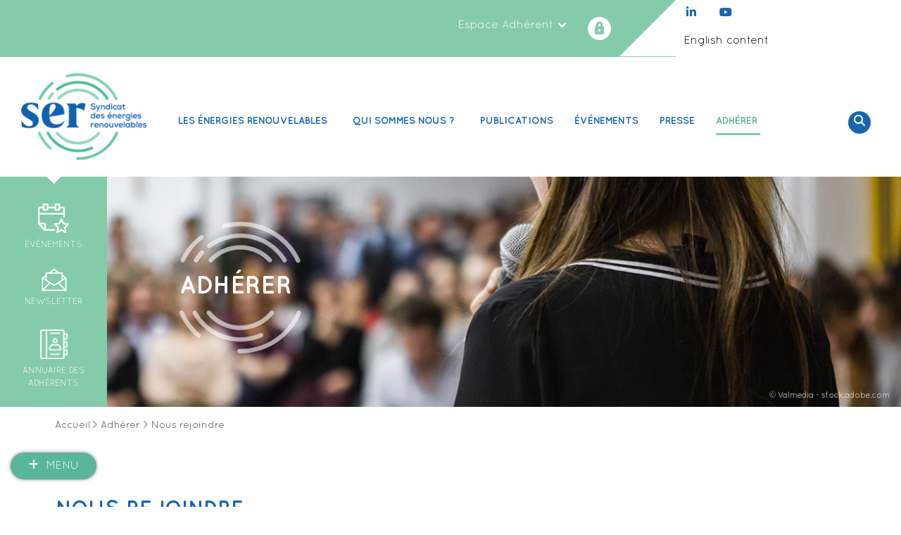

--- FILE ---
content_type: text/html; charset=UTF-8
request_url: https://www.syndicat-energies-renouvelables.fr/adherer/nous-rejoindre/
body_size: 18474
content:


<!DOCTYPE html>
<html class="no-js" lang="fr-FR">
    <head>
        <meta charset="UTF-8">
        <meta http-equiv="x-ua-compatible" content="ie=edge">
        <meta name="viewport" content="width=device-width, initial-scale=1, shrink-to-fit=no">

        <link rel="profile" href="http://gmpg.org/xfn/11" />
        <link rel="pingback" href="https://www.syndicat-energies-renouvelables.fr/xmlrpc.php" />

        <link rel="apple-touch-icon" sizes="180x180" href="https://www.syndicat-energies-renouvelables.fr/wp-content/themes/ser/favicon/apple-touch-icon.png">
        <link rel="icon" type="image/png" sizes="32x32" href="https://www.syndicat-energies-renouvelables.fr/wp-content/themes/ser/favicon/favicon-32x32.png">
        <link rel="icon" type="image/png" sizes="16x16" href="https://www.syndicat-energies-renouvelables.fr/wp-content/themes/ser/favicon/favicon-16x16.png">
        <link rel="manifest" href="https://www.syndicat-energies-renouvelables.fr/wp-content/themes/ser/favicon/site.webmanifest">

        <!--wordpress head-->
        <meta name='robots' content='index, follow, max-image-preview:large, max-snippet:-1, max-video-preview:-1' />
	<style>img:is([sizes="auto" i], [sizes^="auto," i]) { contain-intrinsic-size: 3000px 1500px }</style>
	
	<!-- This site is optimized with the Yoast SEO plugin v26.7 - https://yoast.com/wordpress/plugins/seo/ -->
	<title>Nous rejoindre - Syndicat des énergies renouvelables</title>
	<link rel="canonical" href="https://www.syndicat-energies-renouvelables.fr/adherer/nous-rejoindre/" />
	<meta property="og:locale" content="fr_FR" />
	<meta property="og:type" content="article" />
	<meta property="og:title" content="Nous rejoindre - Syndicat des énergies renouvelables" />
	<meta property="og:description" content="Pourquoi rejoindre le SER ? Prendre part à la structuration et au développement des filières énergies renouvelables sur le territoire national et à l’international. Être acteur de la transition énergétique : participer à l’élaboration des positions de la profession vis- à-vis des institutions décisionnaires, du Gouvernement et du Parlement, de l’administration, des Régions … en matière d’évolution &hellip;" />
	<meta property="og:url" content="https://www.syndicat-energies-renouvelables.fr/adherer/nous-rejoindre/" />
	<meta property="og:site_name" content="Syndicat des énergies renouvelables" />
	<meta property="article:modified_time" content="2024-07-19T08:24:26+00:00" />
	<meta name="twitter:card" content="summary_large_image" />
	<meta name="twitter:label1" content="Durée de lecture estimée" />
	<meta name="twitter:data1" content="2 minutes" />
	<script type="application/ld+json" class="yoast-schema-graph">{"@context":"https://schema.org","@graph":[{"@type":"WebPage","@id":"https://www.syndicat-energies-renouvelables.fr/adherer/nous-rejoindre/","url":"https://www.syndicat-energies-renouvelables.fr/adherer/nous-rejoindre/","name":"Nous rejoindre - Syndicat des énergies renouvelables","isPartOf":{"@id":"https://www.syndicat-energies-renouvelables.fr/#website"},"datePublished":"2020-01-24T16:12:16+00:00","dateModified":"2024-07-19T08:24:26+00:00","breadcrumb":{"@id":"https://www.syndicat-energies-renouvelables.fr/adherer/nous-rejoindre/#breadcrumb"},"inLanguage":"fr-FR","potentialAction":[{"@type":"ReadAction","target":["https://www.syndicat-energies-renouvelables.fr/adherer/nous-rejoindre/"]}]},{"@type":"BreadcrumbList","@id":"https://www.syndicat-energies-renouvelables.fr/adherer/nous-rejoindre/#breadcrumb","itemListElement":[{"@type":"ListItem","position":1,"name":"Accueil","item":"https://www.syndicat-energies-renouvelables.fr/"},{"@type":"ListItem","position":2,"name":"Adhérer","item":"https://www.syndicat-energies-renouvelables.fr/adherer/"},{"@type":"ListItem","position":3,"name":"Nous rejoindre"}]},{"@type":"WebSite","@id":"https://www.syndicat-energies-renouvelables.fr/#website","url":"https://www.syndicat-energies-renouvelables.fr/","name":"Syndicat des énergies renouvelables","description":"Acteurs de la transition énergétique","potentialAction":[{"@type":"SearchAction","target":{"@type":"EntryPoint","urlTemplate":"https://www.syndicat-energies-renouvelables.fr/?s={search_term_string}"},"query-input":{"@type":"PropertyValueSpecification","valueRequired":true,"valueName":"search_term_string"}}],"inLanguage":"fr-FR"}]}</script>
	<!-- / Yoast SEO plugin. -->


<link rel="alternate" type="application/rss+xml" title="Syndicat des énergies renouvelables &raquo; Flux" href="https://www.syndicat-energies-renouvelables.fr/feed/" />
<link rel="alternate" type="application/rss+xml" title="Syndicat des énergies renouvelables &raquo; Flux des commentaires" href="https://www.syndicat-energies-renouvelables.fr/comments/feed/" />
        <script type="text/javascript">
        (function() {
            document.addEventListener('DOMContentLoaded', function() {
                var images = document.querySelectorAll('img[data-wp-on-async--click]');
                for (var i = 0; i < images.length; i++) {
                    var img = images[i];
                    var attributes = img.attributes;
                    for (var j = attributes.length - 1; j >= 0; j--) {
                        var attr = attributes[j];
                        if (attr.name.indexOf('data-wp-') === 0) {
                            img.removeAttribute(attr.name);
                        }
                    }
                }
            });
            
            document.addEventListener('click', function(e) {
                var target = e.target;
                
                if (target.tagName === 'IMG' && target.hasAttribute('data-wp-on-async--click')) {
                    e.preventDefault();
                    e.stopPropagation();
                    e.stopImmediatePropagation();
                    return false;
                }
                
                if (target.tagName === 'A' && target.querySelector('img[data-wp-on-async--click]')) {
                    e.preventDefault();
                    e.stopPropagation();
                    e.stopImmediatePropagation();
                    return false;
                }
            }, true);
        })();
        </script>
        <script type="text/javascript">
/* <![CDATA[ */
window._wpemojiSettings = {"baseUrl":"https:\/\/s.w.org\/images\/core\/emoji\/16.0.1\/72x72\/","ext":".png","svgUrl":"https:\/\/s.w.org\/images\/core\/emoji\/16.0.1\/svg\/","svgExt":".svg","source":{"concatemoji":"https:\/\/www.syndicat-energies-renouvelables.fr\/wp-includes\/js\/wp-emoji-release.min.js?ver=6.8.3"}};
/*! This file is auto-generated */
!function(s,n){var o,i,e;function c(e){try{var t={supportTests:e,timestamp:(new Date).valueOf()};sessionStorage.setItem(o,JSON.stringify(t))}catch(e){}}function p(e,t,n){e.clearRect(0,0,e.canvas.width,e.canvas.height),e.fillText(t,0,0);var t=new Uint32Array(e.getImageData(0,0,e.canvas.width,e.canvas.height).data),a=(e.clearRect(0,0,e.canvas.width,e.canvas.height),e.fillText(n,0,0),new Uint32Array(e.getImageData(0,0,e.canvas.width,e.canvas.height).data));return t.every(function(e,t){return e===a[t]})}function u(e,t){e.clearRect(0,0,e.canvas.width,e.canvas.height),e.fillText(t,0,0);for(var n=e.getImageData(16,16,1,1),a=0;a<n.data.length;a++)if(0!==n.data[a])return!1;return!0}function f(e,t,n,a){switch(t){case"flag":return n(e,"\ud83c\udff3\ufe0f\u200d\u26a7\ufe0f","\ud83c\udff3\ufe0f\u200b\u26a7\ufe0f")?!1:!n(e,"\ud83c\udde8\ud83c\uddf6","\ud83c\udde8\u200b\ud83c\uddf6")&&!n(e,"\ud83c\udff4\udb40\udc67\udb40\udc62\udb40\udc65\udb40\udc6e\udb40\udc67\udb40\udc7f","\ud83c\udff4\u200b\udb40\udc67\u200b\udb40\udc62\u200b\udb40\udc65\u200b\udb40\udc6e\u200b\udb40\udc67\u200b\udb40\udc7f");case"emoji":return!a(e,"\ud83e\udedf")}return!1}function g(e,t,n,a){var r="undefined"!=typeof WorkerGlobalScope&&self instanceof WorkerGlobalScope?new OffscreenCanvas(300,150):s.createElement("canvas"),o=r.getContext("2d",{willReadFrequently:!0}),i=(o.textBaseline="top",o.font="600 32px Arial",{});return e.forEach(function(e){i[e]=t(o,e,n,a)}),i}function t(e){var t=s.createElement("script");t.src=e,t.defer=!0,s.head.appendChild(t)}"undefined"!=typeof Promise&&(o="wpEmojiSettingsSupports",i=["flag","emoji"],n.supports={everything:!0,everythingExceptFlag:!0},e=new Promise(function(e){s.addEventListener("DOMContentLoaded",e,{once:!0})}),new Promise(function(t){var n=function(){try{var e=JSON.parse(sessionStorage.getItem(o));if("object"==typeof e&&"number"==typeof e.timestamp&&(new Date).valueOf()<e.timestamp+604800&&"object"==typeof e.supportTests)return e.supportTests}catch(e){}return null}();if(!n){if("undefined"!=typeof Worker&&"undefined"!=typeof OffscreenCanvas&&"undefined"!=typeof URL&&URL.createObjectURL&&"undefined"!=typeof Blob)try{var e="postMessage("+g.toString()+"("+[JSON.stringify(i),f.toString(),p.toString(),u.toString()].join(",")+"));",a=new Blob([e],{type:"text/javascript"}),r=new Worker(URL.createObjectURL(a),{name:"wpTestEmojiSupports"});return void(r.onmessage=function(e){c(n=e.data),r.terminate(),t(n)})}catch(e){}c(n=g(i,f,p,u))}t(n)}).then(function(e){for(var t in e)n.supports[t]=e[t],n.supports.everything=n.supports.everything&&n.supports[t],"flag"!==t&&(n.supports.everythingExceptFlag=n.supports.everythingExceptFlag&&n.supports[t]);n.supports.everythingExceptFlag=n.supports.everythingExceptFlag&&!n.supports.flag,n.DOMReady=!1,n.readyCallback=function(){n.DOMReady=!0}}).then(function(){return e}).then(function(){var e;n.supports.everything||(n.readyCallback(),(e=n.source||{}).concatemoji?t(e.concatemoji):e.wpemoji&&e.twemoji&&(t(e.twemoji),t(e.wpemoji)))}))}((window,document),window._wpemojiSettings);
/* ]]> */
</script>
<style id='wp-emoji-styles-inline-css' type='text/css'>

	img.wp-smiley, img.emoji {
		display: inline !important;
		border: none !important;
		box-shadow: none !important;
		height: 1em !important;
		width: 1em !important;
		margin: 0 0.07em !important;
		vertical-align: -0.1em !important;
		background: none !important;
		padding: 0 !important;
	}
</style>
<link rel='stylesheet' id='wp-block-library-css' href='https://www.syndicat-energies-renouvelables.fr/wp-includes/css/dist/block-library/style.min.css?ver=6.8.3' type='text/css' media='all' />
<style id='wp-block-library-theme-inline-css' type='text/css'>
.wp-block-audio :where(figcaption){color:#555;font-size:13px;text-align:center}.is-dark-theme .wp-block-audio :where(figcaption){color:#ffffffa6}.wp-block-audio{margin:0 0 1em}.wp-block-code{border:1px solid #ccc;border-radius:4px;font-family:Menlo,Consolas,monaco,monospace;padding:.8em 1em}.wp-block-embed :where(figcaption){color:#555;font-size:13px;text-align:center}.is-dark-theme .wp-block-embed :where(figcaption){color:#ffffffa6}.wp-block-embed{margin:0 0 1em}.blocks-gallery-caption{color:#555;font-size:13px;text-align:center}.is-dark-theme .blocks-gallery-caption{color:#ffffffa6}:root :where(.wp-block-image figcaption){color:#555;font-size:13px;text-align:center}.is-dark-theme :root :where(.wp-block-image figcaption){color:#ffffffa6}.wp-block-image{margin:0 0 1em}.wp-block-pullquote{border-bottom:4px solid;border-top:4px solid;color:currentColor;margin-bottom:1.75em}.wp-block-pullquote cite,.wp-block-pullquote footer,.wp-block-pullquote__citation{color:currentColor;font-size:.8125em;font-style:normal;text-transform:uppercase}.wp-block-quote{border-left:.25em solid;margin:0 0 1.75em;padding-left:1em}.wp-block-quote cite,.wp-block-quote footer{color:currentColor;font-size:.8125em;font-style:normal;position:relative}.wp-block-quote:where(.has-text-align-right){border-left:none;border-right:.25em solid;padding-left:0;padding-right:1em}.wp-block-quote:where(.has-text-align-center){border:none;padding-left:0}.wp-block-quote.is-large,.wp-block-quote.is-style-large,.wp-block-quote:where(.is-style-plain){border:none}.wp-block-search .wp-block-search__label{font-weight:700}.wp-block-search__button{border:1px solid #ccc;padding:.375em .625em}:where(.wp-block-group.has-background){padding:1.25em 2.375em}.wp-block-separator.has-css-opacity{opacity:.4}.wp-block-separator{border:none;border-bottom:2px solid;margin-left:auto;margin-right:auto}.wp-block-separator.has-alpha-channel-opacity{opacity:1}.wp-block-separator:not(.is-style-wide):not(.is-style-dots){width:100px}.wp-block-separator.has-background:not(.is-style-dots){border-bottom:none;height:1px}.wp-block-separator.has-background:not(.is-style-wide):not(.is-style-dots){height:2px}.wp-block-table{margin:0 0 1em}.wp-block-table td,.wp-block-table th{word-break:normal}.wp-block-table :where(figcaption){color:#555;font-size:13px;text-align:center}.is-dark-theme .wp-block-table :where(figcaption){color:#ffffffa6}.wp-block-video :where(figcaption){color:#555;font-size:13px;text-align:center}.is-dark-theme .wp-block-video :where(figcaption){color:#ffffffa6}.wp-block-video{margin:0 0 1em}:root :where(.wp-block-template-part.has-background){margin-bottom:0;margin-top:0;padding:1.25em 2.375em}
</style>
<style id='classic-theme-styles-inline-css' type='text/css'>
/*! This file is auto-generated */
.wp-block-button__link{color:#fff;background-color:#32373c;border-radius:9999px;box-shadow:none;text-decoration:none;padding:calc(.667em + 2px) calc(1.333em + 2px);font-size:1.125em}.wp-block-file__button{background:#32373c;color:#fff;text-decoration:none}
</style>
<style id='global-styles-inline-css' type='text/css'>
:root{--wp--preset--aspect-ratio--square: 1;--wp--preset--aspect-ratio--4-3: 4/3;--wp--preset--aspect-ratio--3-4: 3/4;--wp--preset--aspect-ratio--3-2: 3/2;--wp--preset--aspect-ratio--2-3: 2/3;--wp--preset--aspect-ratio--16-9: 16/9;--wp--preset--aspect-ratio--9-16: 9/16;--wp--preset--color--black: #000000;--wp--preset--color--cyan-bluish-gray: #abb8c3;--wp--preset--color--white: #ffffff;--wp--preset--color--pale-pink: #f78da7;--wp--preset--color--vivid-red: #cf2e2e;--wp--preset--color--luminous-vivid-orange: #ff6900;--wp--preset--color--luminous-vivid-amber: #fcb900;--wp--preset--color--light-green-cyan: #7bdcb5;--wp--preset--color--vivid-green-cyan: #00d084;--wp--preset--color--pale-cyan-blue: #8ed1fc;--wp--preset--color--vivid-cyan-blue: #0693e3;--wp--preset--color--vivid-purple: #9b51e0;--wp--preset--gradient--vivid-cyan-blue-to-vivid-purple: linear-gradient(135deg,rgba(6,147,227,1) 0%,rgb(155,81,224) 100%);--wp--preset--gradient--light-green-cyan-to-vivid-green-cyan: linear-gradient(135deg,rgb(122,220,180) 0%,rgb(0,208,130) 100%);--wp--preset--gradient--luminous-vivid-amber-to-luminous-vivid-orange: linear-gradient(135deg,rgba(252,185,0,1) 0%,rgba(255,105,0,1) 100%);--wp--preset--gradient--luminous-vivid-orange-to-vivid-red: linear-gradient(135deg,rgba(255,105,0,1) 0%,rgb(207,46,46) 100%);--wp--preset--gradient--very-light-gray-to-cyan-bluish-gray: linear-gradient(135deg,rgb(238,238,238) 0%,rgb(169,184,195) 100%);--wp--preset--gradient--cool-to-warm-spectrum: linear-gradient(135deg,rgb(74,234,220) 0%,rgb(151,120,209) 20%,rgb(207,42,186) 40%,rgb(238,44,130) 60%,rgb(251,105,98) 80%,rgb(254,248,76) 100%);--wp--preset--gradient--blush-light-purple: linear-gradient(135deg,rgb(255,206,236) 0%,rgb(152,150,240) 100%);--wp--preset--gradient--blush-bordeaux: linear-gradient(135deg,rgb(254,205,165) 0%,rgb(254,45,45) 50%,rgb(107,0,62) 100%);--wp--preset--gradient--luminous-dusk: linear-gradient(135deg,rgb(255,203,112) 0%,rgb(199,81,192) 50%,rgb(65,88,208) 100%);--wp--preset--gradient--pale-ocean: linear-gradient(135deg,rgb(255,245,203) 0%,rgb(182,227,212) 50%,rgb(51,167,181) 100%);--wp--preset--gradient--electric-grass: linear-gradient(135deg,rgb(202,248,128) 0%,rgb(113,206,126) 100%);--wp--preset--gradient--midnight: linear-gradient(135deg,rgb(2,3,129) 0%,rgb(40,116,252) 100%);--wp--preset--font-size--small: 13px;--wp--preset--font-size--medium: 20px;--wp--preset--font-size--large: 36px;--wp--preset--font-size--x-large: 42px;--wp--preset--spacing--20: 0.44rem;--wp--preset--spacing--30: 0.67rem;--wp--preset--spacing--40: 1rem;--wp--preset--spacing--50: 1.5rem;--wp--preset--spacing--60: 2.25rem;--wp--preset--spacing--70: 3.38rem;--wp--preset--spacing--80: 5.06rem;--wp--preset--shadow--natural: 6px 6px 9px rgba(0, 0, 0, 0.2);--wp--preset--shadow--deep: 12px 12px 50px rgba(0, 0, 0, 0.4);--wp--preset--shadow--sharp: 6px 6px 0px rgba(0, 0, 0, 0.2);--wp--preset--shadow--outlined: 6px 6px 0px -3px rgba(255, 255, 255, 1), 6px 6px rgba(0, 0, 0, 1);--wp--preset--shadow--crisp: 6px 6px 0px rgba(0, 0, 0, 1);}:where(.is-layout-flex){gap: 0.5em;}:where(.is-layout-grid){gap: 0.5em;}body .is-layout-flex{display: flex;}.is-layout-flex{flex-wrap: wrap;align-items: center;}.is-layout-flex > :is(*, div){margin: 0;}body .is-layout-grid{display: grid;}.is-layout-grid > :is(*, div){margin: 0;}:where(.wp-block-columns.is-layout-flex){gap: 2em;}:where(.wp-block-columns.is-layout-grid){gap: 2em;}:where(.wp-block-post-template.is-layout-flex){gap: 1.25em;}:where(.wp-block-post-template.is-layout-grid){gap: 1.25em;}.has-black-color{color: var(--wp--preset--color--black) !important;}.has-cyan-bluish-gray-color{color: var(--wp--preset--color--cyan-bluish-gray) !important;}.has-white-color{color: var(--wp--preset--color--white) !important;}.has-pale-pink-color{color: var(--wp--preset--color--pale-pink) !important;}.has-vivid-red-color{color: var(--wp--preset--color--vivid-red) !important;}.has-luminous-vivid-orange-color{color: var(--wp--preset--color--luminous-vivid-orange) !important;}.has-luminous-vivid-amber-color{color: var(--wp--preset--color--luminous-vivid-amber) !important;}.has-light-green-cyan-color{color: var(--wp--preset--color--light-green-cyan) !important;}.has-vivid-green-cyan-color{color: var(--wp--preset--color--vivid-green-cyan) !important;}.has-pale-cyan-blue-color{color: var(--wp--preset--color--pale-cyan-blue) !important;}.has-vivid-cyan-blue-color{color: var(--wp--preset--color--vivid-cyan-blue) !important;}.has-vivid-purple-color{color: var(--wp--preset--color--vivid-purple) !important;}.has-black-background-color{background-color: var(--wp--preset--color--black) !important;}.has-cyan-bluish-gray-background-color{background-color: var(--wp--preset--color--cyan-bluish-gray) !important;}.has-white-background-color{background-color: var(--wp--preset--color--white) !important;}.has-pale-pink-background-color{background-color: var(--wp--preset--color--pale-pink) !important;}.has-vivid-red-background-color{background-color: var(--wp--preset--color--vivid-red) !important;}.has-luminous-vivid-orange-background-color{background-color: var(--wp--preset--color--luminous-vivid-orange) !important;}.has-luminous-vivid-amber-background-color{background-color: var(--wp--preset--color--luminous-vivid-amber) !important;}.has-light-green-cyan-background-color{background-color: var(--wp--preset--color--light-green-cyan) !important;}.has-vivid-green-cyan-background-color{background-color: var(--wp--preset--color--vivid-green-cyan) !important;}.has-pale-cyan-blue-background-color{background-color: var(--wp--preset--color--pale-cyan-blue) !important;}.has-vivid-cyan-blue-background-color{background-color: var(--wp--preset--color--vivid-cyan-blue) !important;}.has-vivid-purple-background-color{background-color: var(--wp--preset--color--vivid-purple) !important;}.has-black-border-color{border-color: var(--wp--preset--color--black) !important;}.has-cyan-bluish-gray-border-color{border-color: var(--wp--preset--color--cyan-bluish-gray) !important;}.has-white-border-color{border-color: var(--wp--preset--color--white) !important;}.has-pale-pink-border-color{border-color: var(--wp--preset--color--pale-pink) !important;}.has-vivid-red-border-color{border-color: var(--wp--preset--color--vivid-red) !important;}.has-luminous-vivid-orange-border-color{border-color: var(--wp--preset--color--luminous-vivid-orange) !important;}.has-luminous-vivid-amber-border-color{border-color: var(--wp--preset--color--luminous-vivid-amber) !important;}.has-light-green-cyan-border-color{border-color: var(--wp--preset--color--light-green-cyan) !important;}.has-vivid-green-cyan-border-color{border-color: var(--wp--preset--color--vivid-green-cyan) !important;}.has-pale-cyan-blue-border-color{border-color: var(--wp--preset--color--pale-cyan-blue) !important;}.has-vivid-cyan-blue-border-color{border-color: var(--wp--preset--color--vivid-cyan-blue) !important;}.has-vivid-purple-border-color{border-color: var(--wp--preset--color--vivid-purple) !important;}.has-vivid-cyan-blue-to-vivid-purple-gradient-background{background: var(--wp--preset--gradient--vivid-cyan-blue-to-vivid-purple) !important;}.has-light-green-cyan-to-vivid-green-cyan-gradient-background{background: var(--wp--preset--gradient--light-green-cyan-to-vivid-green-cyan) !important;}.has-luminous-vivid-amber-to-luminous-vivid-orange-gradient-background{background: var(--wp--preset--gradient--luminous-vivid-amber-to-luminous-vivid-orange) !important;}.has-luminous-vivid-orange-to-vivid-red-gradient-background{background: var(--wp--preset--gradient--luminous-vivid-orange-to-vivid-red) !important;}.has-very-light-gray-to-cyan-bluish-gray-gradient-background{background: var(--wp--preset--gradient--very-light-gray-to-cyan-bluish-gray) !important;}.has-cool-to-warm-spectrum-gradient-background{background: var(--wp--preset--gradient--cool-to-warm-spectrum) !important;}.has-blush-light-purple-gradient-background{background: var(--wp--preset--gradient--blush-light-purple) !important;}.has-blush-bordeaux-gradient-background{background: var(--wp--preset--gradient--blush-bordeaux) !important;}.has-luminous-dusk-gradient-background{background: var(--wp--preset--gradient--luminous-dusk) !important;}.has-pale-ocean-gradient-background{background: var(--wp--preset--gradient--pale-ocean) !important;}.has-electric-grass-gradient-background{background: var(--wp--preset--gradient--electric-grass) !important;}.has-midnight-gradient-background{background: var(--wp--preset--gradient--midnight) !important;}.has-small-font-size{font-size: var(--wp--preset--font-size--small) !important;}.has-medium-font-size{font-size: var(--wp--preset--font-size--medium) !important;}.has-large-font-size{font-size: var(--wp--preset--font-size--large) !important;}.has-x-large-font-size{font-size: var(--wp--preset--font-size--x-large) !important;}
:where(.wp-block-post-template.is-layout-flex){gap: 1.25em;}:where(.wp-block-post-template.is-layout-grid){gap: 1.25em;}
:where(.wp-block-columns.is-layout-flex){gap: 2em;}:where(.wp-block-columns.is-layout-grid){gap: 2em;}
:root :where(.wp-block-pullquote){font-size: 1.5em;line-height: 1.6;}
</style>
<link rel='stylesheet' id='categories-images-styles-css' href='https://www.syndicat-energies-renouvelables.fr/wp-content/plugins/categories-images/assets/css/zci-styles.css?ver=3.3.1' type='text/css' media='all' />
<link rel='stylesheet' id='cpsh-shortcodes-css' href='https://www.syndicat-energies-renouvelables.fr/wp-content/plugins/column-shortcodes//assets/css/shortcodes.css?ver=1.0.1' type='text/css' media='all' />
<link rel='stylesheet' id='ctf_styles-css' href='https://www.syndicat-energies-renouvelables.fr/wp-content/plugins/custom-twitter-feeds-pro/css/ctf-styles.min.css?ver=2.5.2' type='text/css' media='all' />
<link rel='stylesheet' id='animate-css-css' href='https://www.syndicat-energies-renouvelables.fr/wp-content/plugins/popup-addon-for-ninja-forms/css/animations.css?ver=6.8.3' type='text/css' media='all' />
<link rel='stylesheet' id='magnific-popup-css' href='https://www.syndicat-energies-renouvelables.fr/wp-content/plugins/popup-addon-for-ninja-forms/css/magnific-popup.css?ver=6.8.3' type='text/css' media='all' />
<link rel='stylesheet' id='social-icons-general-css' href='//www.syndicat-energies-renouvelables.fr/wp-content/plugins/social-icons/assets/css/social-icons.css?ver=1.7.4' type='text/css' media='all' />
<link rel='stylesheet' id='wpos-slick-style-css' href='https://www.syndicat-energies-renouvelables.fr/wp-content/plugins/wp-logo-showcase-responsive-slider-slider/assets/css/slick.css?ver=3.8.7' type='text/css' media='all' />
<link rel='stylesheet' id='wpls-public-style-css' href='https://www.syndicat-energies-renouvelables.fr/wp-content/plugins/wp-logo-showcase-responsive-slider-slider/assets/css/wpls-public.css?ver=3.8.7' type='text/css' media='all' />
<link rel='stylesheet' id='megamenu-css' href='https://www.syndicat-energies-renouvelables.fr/wp-content/uploads/maxmegamenu/style_fr_fr.css?ver=a6d82c' type='text/css' media='all' />
<link rel='stylesheet' id='dashicons-css' href='https://www.syndicat-energies-renouvelables.fr/wp-includes/css/dashicons.min.css?ver=6.8.3' type='text/css' media='all' />
<link rel='stylesheet' id='megamenu-genericons-css' href='https://www.syndicat-energies-renouvelables.fr/wp-content/plugins/megamenu-pro/icons/genericons/genericons/genericons.css?ver=2.4.4' type='text/css' media='all' />
<link rel='stylesheet' id='megamenu-fontawesome-css' href='https://www.syndicat-energies-renouvelables.fr/wp-content/plugins/megamenu-pro/icons/fontawesome/css/font-awesome.min.css?ver=2.4.4' type='text/css' media='all' />
<link rel='stylesheet' id='megamenu-fontawesome5-css' href='https://www.syndicat-energies-renouvelables.fr/wp-content/plugins/megamenu-pro/icons/fontawesome5/css/all.min.css?ver=2.4.4' type='text/css' media='all' />
<link rel='stylesheet' id='megamenu-fontawesome6-css' href='https://www.syndicat-energies-renouvelables.fr/wp-content/plugins/megamenu-pro/icons/fontawesome6/css/all.min.css?ver=2.4.4' type='text/css' media='all' />
<link rel='stylesheet' id='bootstrap-basic4-wp-main-css' href='https://www.syndicat-energies-renouvelables.fr/wp-content/themes/ser/style.css?ver=1.2.4' type='text/css' media='all' />
<link rel='stylesheet' id='bootstrap4-css' href='https://www.syndicat-energies-renouvelables.fr/wp-content/themes/ser/assets/css/bootstrap.min.css?ver=4.3.1' type='text/css' media='all' />
<link rel='stylesheet' id='bxslider-css' href='https://www.syndicat-energies-renouvelables.fr/wp-content/themes/ser/assets/vendor/bxslider-4-4.2.12/dist/jquery.bxslider.min.css?ver=4.4.2.12' type='text/css' media='all' />
<link rel='stylesheet' id='bootstrap-basic4-font-awesome6-css' href='https://www.syndicat-energies-renouvelables.fr/wp-content/themes/ser/assets/fontawesome-6-4-2/css/fontawesome.min.css?ver=6.4.2' type='text/css' media='all' />
<link rel='stylesheet' id='bootstrap-basic4-font-awesome6-brands-css' href='https://www.syndicat-energies-renouvelables.fr/wp-content/themes/ser/assets/fontawesome-6-4-2/css/brands.min.css?ver=6.4.2' type='text/css' media='all' />
<link rel='stylesheet' id='bootstrap-basic4-font-awesome6-solids-css' href='https://www.syndicat-energies-renouvelables.fr/wp-content/themes/ser/assets/fontawesome-6-4-2/css/solid.min.css?ver=6.4.2' type='text/css' media='all' />
<link rel='stylesheet' id='perfect-scrollbar-css' href='https://www.syndicat-energies-renouvelables.fr/wp-content/themes/ser/assets/vendor/perfect-scrollbar-1.4.0/css/perfect-scrollbar.css?ver=6.8.3' type='text/css' media='all' />
<link rel='stylesheet' id='daterangepicker-css' href='https://www.syndicat-energies-renouvelables.fr/wp-content/themes/ser/assets/vendor/daterangepicker-master/daterangepicker.css?ver=6.8.3' type='text/css' media='all' />
<link rel='stylesheet' id='bootstrap-basic4-main-css' href='https://www.syndicat-energies-renouvelables.fr/wp-content/themes/ser/assets/css/main.css?ver=1694783873' type='text/css' media='all' />
<link rel='stylesheet' id='fancybox-css' href='https://www.syndicat-energies-renouvelables.fr/wp-content/plugins/easy-fancybox/fancybox/1.5.4/jquery.fancybox.min.css?ver=6.8.3' type='text/css' media='screen' />
<style id='fancybox-inline-css' type='text/css'>
#fancybox-outer{background:#ffffff}#fancybox-content{background:#ffffff;border-color:#ffffff;color:#000000;}#fancybox-title,#fancybox-title-float-main{color:#fff}
</style>
<script type="text/javascript" src="https://www.syndicat-energies-renouvelables.fr/wp-includes/js/jquery/jquery.min.js?ver=3.7.1" id="jquery-core-js"></script>
<script type="text/javascript" src="https://www.syndicat-energies-renouvelables.fr/wp-includes/js/jquery/jquery-migrate.min.js?ver=3.4.1" id="jquery-migrate-js"></script>
<script type="text/javascript" id="ajax-login-script-js-extra">
/* <![CDATA[ */
var ajax_login_object = {"ajaxurl":"https:\/\/www.syndicat-energies-renouvelables.fr\/wp-admin\/admin-ajax.php","redirecturl":"https:\/\/www.syndicat-energies-renouvelables.fr\/espace-adherents\/","loadingmessage":"En cours de traitement..."};
/* ]]> */
</script>
<script type="text/javascript" src="https://www.syndicat-energies-renouvelables.fr/wp-content/themes/ser/assets/js/ajax-login-script.js?ver=6.8.3" id="ajax-login-script-js"></script>
<script type="text/javascript" src="https://www.syndicat-energies-renouvelables.fr/wp-content/plugins/popup-addon-for-ninja-forms/js/magnific-popup.js?ver=6.8.3" id="magnific-popup-js"></script>
<script type="text/javascript" src="https://www.syndicat-energies-renouvelables.fr/wp-content/plugins/popup-addon-for-ninja-forms/js/nf-popups.js?ver=6.8.3" id="nf-popups-js"></script>
<link rel="https://api.w.org/" href="https://www.syndicat-energies-renouvelables.fr/wp-json/" /><link rel="alternate" title="JSON" type="application/json" href="https://www.syndicat-energies-renouvelables.fr/wp-json/wp/v2/pages/968" /><link rel="EditURI" type="application/rsd+xml" title="RSD" href="https://www.syndicat-energies-renouvelables.fr/xmlrpc.php?rsd" />
<meta name="generator" content="WordPress 6.8.3" />
<link rel='shortlink' href='https://www.syndicat-energies-renouvelables.fr/?p=968' />
<link rel="alternate" title="oEmbed (JSON)" type="application/json+oembed" href="https://www.syndicat-energies-renouvelables.fr/wp-json/oembed/1.0/embed?url=https%3A%2F%2Fwww.syndicat-energies-renouvelables.fr%2Fadherer%2Fnous-rejoindre%2F&#038;lang=fr" />
<link rel="alternate" title="oEmbed (XML)" type="text/xml+oembed" href="https://www.syndicat-energies-renouvelables.fr/wp-json/oembed/1.0/embed?url=https%3A%2F%2Fwww.syndicat-energies-renouvelables.fr%2Fadherer%2Fnous-rejoindre%2F&#038;format=xml&#038;lang=fr" />
		<style type="text/css" id="wp-custom-css">
			#img_scale:hover {
-ms-transform: scale(1.2); /* IE 9 */
-webkit-transform: scale(1.2); /* Safari 3-8 */
transform: scale(1.2);
-webkit-transition:all 0.3s;
transition:all 0.3s;
}		</style>
		<style type="text/css">/** Mega Menu CSS: fs **/</style>
 
        <!--end wordpress head-->

        <script type="text/javascript" src="/tarteaucitron/tarteaucitron.js"></script>

        <script type="text/javascript">
        tarteaucitron.init({
            "privacyUrl" : "https://www.syndicat-energies-renouvelables.fr/mentions-legales/",
            "hashtag": "#tarteaucitron", /* Ouverture automatique du panel avec le hashtag */
            "highPrivacy": false, /* désactiver le consentement implicite (en naviguant) ? */
            "orientation": "bottom", /* le bandeau doit être en haut (top) ou en bas (bottom) ? */
            "adblocker": false, /* Afficher un message si un adblocker est détecté */
            "showAlertSmall": false, /* afficher le petit bandeau en bas à droite ? */
            "cookieslist": true, /* Afficher la liste des cookies installés ? */
            "removeCredit": false, /* supprimer le lien vers la source ? */
            "handleBrowserDNTRequest": false, /* Deny everything if DNT is on */
            "moreInfoLink": true, /* Show more info link */
            "readmoreLink": "https://www.syndicat-energies-renouvelables.fr/mentions-legales/" /* Change the default readmore link */
            //"cookieDomain": ".example.com" /* Nom de domaine sur lequel sera posé le cookie pour les sous-domaines */
        });
        </script>

    </head>
    <body class="wp-singular page-template-default page page-id-968 page-child parent-pageid-17 wp-embed-responsive wp-theme-ser ml-lightbox-excluded mega-menu-primary metaslider-plugin">
        <div class="container-fluid page-container interne">
            <header class="page-header page-header-sitebrand-topbar">
                <div class="row header-top d-none d-lg-block">
                    <div class="col">
                        <div class="row gutters-5">
                            <div class="col-lg-9 header-espace-adherent">
                                                                    <p class="text-right"><a id="connexion-adherent-desk" class="connexion-adherent" href="#">Espace Adhérent <img src="https://www.syndicat-energies-renouvelables.fr/wp-content/themes/ser/assets/img/svg/fleche-bas.svg"/></a></p>
                                                            </div>
                            <div class="col-lg-3 header-switch-langue">
                                <ul class="list-inline social-icons">
                                    <li class="list-inline-item">
                                        <a href="https://fr.linkedin.com/company/syndicat-des-%C3%A9nergies-renouvelables" class="social-icon">
                                            <i class="fa-brands fa-linkedin-in"></i>
                                        </a>
                                    </li>
                                    <li class="list-inline-item">
                                        <a href="https://www.youtube.com/channel/UC5kYjc3eFAw8HzsmGSJcSKA" class="social-icon">
                                            <i class="fa-brands fa-youtube"></i>
                                        </a>
                                    </li>
                                </ul>
                                <p><a href="https://www.syndicat-energies-renouvelables.fr/french-renewable-energy-trade-association/">English content</a></p>                            </div>
                        </div>
                        <div class="background-header-top"><div class="triangle"></div></div>
                    </div>
                </div>

                <div class="row">
                    <div class="col-lg-9">
                        <div id="htmlEspaceAdherent">
                            <!--<p><a class="connexion-adherent popover-click" href="#" data-html="true" data-container="body" data-toggle="popover" data-placement="bottom">Espace Adhérent <img src="https://www.syndicat-energies-renouvelables.fr/wp-content/themes/ser/assets/img/svg/fleche-bas.svg"/></a></p>-->
<!--<p><a class="connexion-adherent" href="#">Espace Adhérent <img src="https://www.syndicat-energies-renouvelables.fr/wp-content/themes/ser/assets/img/svg/fleche-bas.svg"/></a></p>-->

<p class="text-right btn-close-form"><a class="close-form-connexion" title="close"><i class="fa fa-times" aria-hidden="true"></i></a></p>

<!--<p style="font-size: 16px;">Votre nouvel espace adhérent sera très prochainement accessible !</p>
<p>Pour mettre à jour votre compte personnel ou celui de votre entreprise ou pour vous inscrire aux commissions et groupes de travail du SER merci de nous contacter par mail à <a href="mailto:webmaster@enr.fr">webmaster@enr.fr</a></p>-->

    <form id="login" action="login" method="post" class="form-login">
    	<p class="title-connexion">Connexion</p>
    	<p class="status"></p>
        <div class="form-group">
            <input id="username" type="text" name="username" class="form-control" placeholder="Identifiant">
        </div>
        <div class="form-group">
            <input id="password" class="form-control" type="password" name="password" placeholder="Mot de passe">
        </div>

        <p><button id="loginButton" class="btn-submit btn" type="submit" value="Login" name="submit">Se connecter</button></p>
        <input type="hidden" id="security" name="security" value="1106231f3c" /><input type="hidden" name="_wp_http_referer" value="/adherer/nous-rejoindre/" />    </form>
    <div class="ajax_login_overlay"></div>
    <p class="link">
        <a href="https://www.syndicat-energies-renouvelables.fr/wp-login.php?action=lostpassword">Mot de passe oublié ?</a><br />
        <!--<a class="clickLink" id="firstConnexionIntranet">Première connexion ?</a>-->
        <a href="https://www.syndicat-energies-renouvelables.fr/premiere-connexion-espace-adherent/">Première connexion ?</a>
    </p>
                        </div>
                    </div>
                </div>

                <div class="container">
                        <div class="row main-navigation">
                            <div class="col-lg-2 container-site-title-heading">
                                                                    <div class="site-title-heading">
                                        <a href="https://www.syndicat-energies-renouvelables.fr/" title="Syndicat des énergies renouvelables" rel="home"><img class="img-fluid" src="https://www.syndicat-energies-renouvelables.fr/wp-content/themes/ser/assets/img/logo-ser.png" alt="Syndicat des énergies renouvelables" /></a>
                                    </div>
                                                            </div>

                            <div id="row-nav-primary" class="col-lg-10 container-nav-primary">
                                <button id="navbarSideButton" class="navbar-toggler collapsed d-none" type="button" data-toggle="collapse" data-target="#bootstrap-basic4-topnavbar" aria-controls="bootstrap-basic4-topnavbar" aria-expanded="false" aria-label="Toggle navigation">
                                    <span> </span>
                                    <span> </span>
                                    <span> </span>
                                </button>

                                <nav class="navbar navbar-expand-xl">
                                    <div id="bootstrap-basic4-topnavbar" class="collapse navbar-collapse">
                                        <button id="navbarSideCloseButton" class="navbar-toggler collapsed" type="button" data-toggle="collapse" data-target="#bootstrap-basic4-topnavbar" aria-controls="bootstrap-basic4-topnavbar" aria-expanded="false" aria-label="Toggle navigation">
                                            <span> </span>
                                            <span> </span>
                                            <span> </span>
                                        </button>
                                        <div id="mega-menu-wrap-primary" class="mega-menu-wrap"><div class="mega-menu-toggle"><div class="mega-toggle-blocks-left"></div><div class="mega-toggle-blocks-center"></div><div class="mega-toggle-blocks-right"><div class='mega-toggle-block mega-menu-toggle-block mega-toggle-block-1' id='mega-toggle-block-1' tabindex='0'><button class='mega-toggle-standard mega-toggle-label' aria-expanded='false'><span class='mega-toggle-label-closed'>MENU</span><span class='mega-toggle-label-open'>MENU</span></button></div></div></div><ul id="mega-menu-primary" class="mega-menu max-mega-menu mega-menu-horizontal mega-no-js" data-event="hover_intent" data-effect="fade_up" data-effect-speed="200" data-effect-mobile="disabled" data-effect-speed-mobile="0" data-mobile-force-width="false" data-second-click="go" data-document-click="collapse" data-vertical-behaviour="standard" data-breakpoint="1200" data-unbind="true" data-mobile-state="collapse_all" data-mobile-direction="vertical" data-hover-intent-timeout="300" data-hover-intent-interval="100" data-overlay-desktop="false" data-overlay-mobile="false"><li class="mega-menu-item mega-menu-item-type-post_type mega-menu-item-object-page mega-menu-item-has-children mega-menu-megamenu mega-menu-grid mega-align-bottom-left mega-menu-grid mega-disable-link mega-menu-item-32" id="mega-menu-item-32"><a class="mega-menu-link" tabindex="0" aria-expanded="false" role="button">Les Énergies renouvelables<span class="mega-indicator" aria-hidden="true"></span></a>
<ul class="mega-sub-menu" role='presentation'>
<li class="mega-menu-row" id="mega-menu-32-0">
	<ul class="mega-sub-menu" style='--columns:12' role='presentation'>
<li class="mega-menu-column mega-menu-columns-6-of-12" style="--columns:12; --span:6" id="mega-menu-32-0-0">
		<ul class="mega-sub-menu">
<li class="mega-menu-item mega-menu-item-type-post_type mega-menu-item-object-page mega-has-icon mega-icon-left mega-menu-item-959" id="mega-menu-item-959"><a class="mega-custom-icon mega-menu-link" href="https://www.syndicat-energies-renouvelables.fr/presentation/">Présentation</a></li><li class="mega-menu-item mega-menu-item-type-post_type mega-menu-item-object-page mega-has-icon mega-icon-left mega-menu-item-109" id="mega-menu-item-109"><a class="mega-custom-icon mega-menu-link" href="https://www.syndicat-energies-renouvelables.fr/les-energies-renouvelables/aerothermie-et-pompes-a-chaleur/">Aérothermie</a></li><li class="mega-menu-item mega-menu-item-type-post_type mega-menu-item-object-page mega-has-icon mega-icon-left mega-menu-item-110" id="mega-menu-item-110"><a class="mega-custom-icon mega-menu-link" href="https://www.syndicat-energies-renouvelables.fr/les-energies-renouvelables/biocarburants/">Biocarburants</a></li><li class="mega-menu-item mega-menu-item-type-post_type mega-menu-item-object-page mega-menu-item-has-children mega-has-icon mega-icon-left mega-disable-link mega-menu-item-111" id="mega-menu-item-111"><a class="mega-custom-icon mega-menu-link" tabindex="0">Bois énergie<span class="mega-indicator" aria-hidden="true"></span></a>
			<ul class="mega-sub-menu">
<li class="mega-menu-item mega-menu-item-type-post_type mega-menu-item-object-page mega-menu-item-508" id="mega-menu-item-508"><a class="mega-menu-link" href="https://www.syndicat-energies-renouvelables.fr/les-energies-renouvelables/bois-energie/bois-energie-collectif-et-industriel/">Bois énergie collectif, tertiaire et industriel</a></li><li class="mega-menu-item mega-menu-item-type-post_type mega-menu-item-object-page mega-menu-item-509" id="mega-menu-item-509"><a class="mega-menu-link" href="https://www.syndicat-energies-renouvelables.fr/les-energies-renouvelables/bois-energie/chauffage-au-bois-domestique/">Chauffage au bois domestique</a></li>			</ul>
</li><li class="mega-menu-item mega-menu-item-type-post_type mega-menu-item-object-page mega-menu-item-has-children mega-has-icon mega-icon-left mega-disable-link mega-menu-item-113" id="mega-menu-item-113"><a class="mega-custom-icon mega-menu-link" tabindex="0">Éolien<span class="mega-indicator" aria-hidden="true"></span></a>
			<ul class="mega-sub-menu">
<li class="mega-menu-item mega-menu-item-type-post_type mega-menu-item-object-page mega-menu-item-510" id="mega-menu-item-510"><a class="mega-menu-link" href="https://www.syndicat-energies-renouvelables.fr/les-energies-renouvelables/eolien/eolien-en-mer/">Éolien en mer</a></li><li class="mega-menu-item mega-menu-item-type-post_type mega-menu-item-object-page mega-menu-item-511" id="mega-menu-item-511"><a class="mega-menu-link" href="https://www.syndicat-energies-renouvelables.fr/les-energies-renouvelables/eolien/eolien-terrestre/">Éolien terrestre</a></li>			</ul>
</li><li class="mega-menu-item mega-menu-item-type-post_type mega-menu-item-object-page mega-has-icon mega-icon-left mega-menu-item-112" id="mega-menu-item-112"><a class="mega-custom-icon mega-menu-link" href="https://www.syndicat-energies-renouvelables.fr/les-energies-renouvelables/energies-marines-renouvelables/">Energies marines</a></li>		</ul>
</li><li class="mega-menu-column mega-menu-columns-6-of-12" style="--columns:12; --span:6" id="mega-menu-32-0-1">
		<ul class="mega-sub-menu">
<li class="mega-menu-item mega-menu-item-type-post_type mega-menu-item-object-page mega-has-icon mega-icon-left mega-menu-item-114" id="mega-menu-item-114"><a class="mega-custom-icon mega-menu-link" href="https://www.syndicat-energies-renouvelables.fr/les-energies-renouvelables/gaz-renouvelables/">Gaz renouvelables</a></li><li class="mega-menu-item mega-menu-item-type-post_type mega-menu-item-object-page mega-has-icon mega-icon-left mega-menu-item-115" id="mega-menu-item-115"><a class="mega-custom-icon mega-menu-link" href="https://www.syndicat-energies-renouvelables.fr/les-energies-renouvelables/geothermie/">Géothermies</a></li><li class="mega-menu-item mega-menu-item-type-post_type mega-menu-item-object-page mega-has-icon mega-icon-left mega-menu-item-116" id="mega-menu-item-116"><a class="mega-custom-icon mega-menu-link" href="https://www.syndicat-energies-renouvelables.fr/les-energies-renouvelables/hydroelectricite/">Hydroélectricité</a></li><li class="mega-menu-item mega-menu-item-type-post_type mega-menu-item-object-page mega-menu-item-has-children mega-has-icon mega-icon-left mega-disable-link mega-menu-item-117" id="mega-menu-item-117"><a class="mega-custom-icon mega-menu-link" tabindex="0">Solaire<span class="mega-indicator" aria-hidden="true"></span></a>
			<ul class="mega-sub-menu">
<li class="mega-menu-item mega-menu-item-type-post_type mega-menu-item-object-page mega-menu-item-514" id="mega-menu-item-514"><a class="mega-menu-link" href="https://www.syndicat-energies-renouvelables.fr/les-energies-renouvelables/solaire/solaire-photovoltaique/">Solaire photovoltaïque</a></li><li class="mega-menu-item mega-menu-item-type-post_type mega-menu-item-object-page mega-menu-item-512" id="mega-menu-item-512"><a class="mega-menu-link" href="https://www.syndicat-energies-renouvelables.fr/les-energies-renouvelables/solaire/solaire-thermique/">Solaire thermique</a></li>			</ul>
</li><li class="mega-menu-item mega-menu-item-type-post_type mega-menu-item-object-page mega-has-icon mega-icon-left mega-menu-item-118" id="mega-menu-item-118"><a class="mega-custom-icon mega-menu-link" href="https://www.syndicat-energies-renouvelables.fr/les-energies-renouvelables/valorisation-energetique-des-dechets/">Valorisation énergétique des déchets</a></li>		</ul>
</li>	</ul>
</li></ul>
</li><li class="mega-menu-item mega-menu-item-type-post_type mega-menu-item-object-page mega-menu-item-has-children mega-menu-megamenu mega-menu-grid mega-align-bottom-left mega-menu-grid mega-disable-link mega-menu-item-35" id="mega-menu-item-35"><a class="mega-menu-link" tabindex="0" aria-expanded="false" role="button">Qui sommes nous ?<span class="mega-indicator" aria-hidden="true"></span></a>
<ul class="mega-sub-menu" role='presentation'>
<li class="mega-menu-row" id="mega-menu-35-0">
	<ul class="mega-sub-menu" style='--columns:12' role='presentation'>
<li class="mega-menu-column mega-menu-columns-6-of-12" style="--columns:12; --span:6" id="mega-menu-35-0-0">
		<ul class="mega-sub-menu">
<li class="mega-menu-item mega-menu-item-type-post_type mega-menu-item-object-page mega-has-icon mega-icon-left mega-menu-item-120" id="mega-menu-item-120"><a class="mega-custom-icon mega-menu-link" href="https://www.syndicat-energies-renouvelables.fr/qui-sommes-nous/histoire-et-missions-du-ser/">Notre histoire et nos missions</a></li><li class="mega-menu-item mega-menu-item-type-post_type mega-menu-item-object-page mega-has-icon mega-icon-left mega-menu-item-119" id="mega-menu-item-119"><a class="mega-custom-icon mega-menu-link" href="https://www.syndicat-energies-renouvelables.fr/qui-sommes-nous/les-formations-du-ser/">Nos formations</a></li><li class="mega-menu-item mega-menu-item-type-post_type mega-menu-item-object-page mega-menu-item-has-children mega-has-icon mega-icon-left mega-disable-link mega-menu-item-121" id="mega-menu-item-121"><a class="mega-custom-icon mega-menu-link" tabindex="0">Notre organisation<span class="mega-indicator" aria-hidden="true"></span></a>
			<ul class="mega-sub-menu">
<li class="mega-menu-item mega-menu-item-type-post_type mega-menu-item-object-page mega-menu-item-515" id="mega-menu-item-515"><a class="mega-menu-link" href="https://www.syndicat-energies-renouvelables.fr/qui-sommes-nous/notre-organisation/conseil-administration-du-ser/">Conseil d’administration</a></li><li class="mega-menu-item mega-menu-item-type-post_type mega-menu-item-object-page mega-menu-item-641" id="mega-menu-item-641"><a class="mega-menu-link" href="https://www.syndicat-energies-renouvelables.fr/qui-sommes-nous/notre-organisation/commissions-et-poles-du-ser/">Commissions et pôles</a></li><li class="mega-menu-item mega-menu-item-type-post_type mega-menu-item-object-page mega-menu-item-642" id="mega-menu-item-642"><a class="mega-menu-link" href="https://www.syndicat-energies-renouvelables.fr/qui-sommes-nous/notre-organisation/representation-regionale-du-ser/">Représentation régionale</a></li><li class="mega-menu-item mega-menu-item-type-post_type mega-menu-item-object-page mega-menu-item-643" id="mega-menu-item-643"><a class="mega-menu-link" href="https://www.syndicat-energies-renouvelables.fr/qui-sommes-nous/notre-organisation/equipe-du-ser/">Notre équipe</a></li>			</ul>
</li>		</ul>
</li><li class="mega-menu-column mega-menu-columns-6-of-12" style="--columns:12; --span:6" id="mega-menu-35-0-1">
		<ul class="mega-sub-menu">
<li class="mega-menu-item mega-menu-item-type-post_type mega-menu-item-object-page mega-menu-item-has-children mega-has-icon mega-icon-left mega-disable-link mega-menu-item-4552" id="mega-menu-item-4552"><a class="mega-custom-icon mega-menu-link" tabindex="0">Nos actions transversales<span class="mega-indicator" aria-hidden="true"></span></a>
			<ul class="mega-sub-menu">
<li class="mega-menu-item mega-menu-item-type-post_type mega-menu-item-object-page mega-menu-item-11302" id="mega-menu-item-11302"><a class="mega-menu-link" href="https://www.syndicat-energies-renouvelables.fr/qui-sommes-nous/nos-actions-transversales/biodiversite-environnement/">Biodiversité et environnement</a></li><li class="mega-menu-item mega-menu-item-type-post_type mega-menu-item-object-page mega-menu-item-4555" id="mega-menu-item-4555"><a class="mega-menu-link" href="https://www.syndicat-energies-renouvelables.fr/qui-sommes-nous/nos-actions-transversales/industrie-emplois-et-innovation/">Industrie, emplois et innovation</a></li><li class="mega-menu-item mega-menu-item-type-post_type mega-menu-item-object-page mega-menu-item-4553" id="mega-menu-item-4553"><a class="mega-menu-link" href="https://www.syndicat-energies-renouvelables.fr/qui-sommes-nous/nos-actions-transversales/international/">Europe &#038; international</a></li><li class="mega-menu-item mega-menu-item-type-post_type mega-menu-item-object-page mega-menu-item-4554" id="mega-menu-item-4554"><a class="mega-menu-link" href="https://www.syndicat-energies-renouvelables.fr/qui-sommes-nous/nos-actions-transversales/regions-ultramarines/">Régions ultramarines</a></li>			</ul>
</li>		</ul>
</li>	</ul>
</li></ul>
</li><li class="mega-menu-item mega-menu-item-type-post_type mega-menu-item-object-page mega-align-bottom-left mega-menu-flyout mega-menu-item-34" id="mega-menu-item-34"><a class="mega-menu-link" href="https://www.syndicat-energies-renouvelables.fr/publications/" tabindex="0">Publications</a></li><li class="mega-menu-item mega-menu-item-type-post_type mega-menu-item-object-page mega-align-bottom-left mega-menu-flyout mega-menu-item-31" id="mega-menu-item-31"><a class="mega-menu-link" href="https://www.syndicat-energies-renouvelables.fr/evenements/" tabindex="0">Événements</a></li><li class="mega-menu-item mega-menu-item-type-post_type mega-menu-item-object-page mega-align-bottom-left mega-menu-flyout mega-menu-item-33" id="mega-menu-item-33"><a class="mega-menu-link" href="https://www.syndicat-energies-renouvelables.fr/presse-communiques/" tabindex="0">Presse</a></li><li class="mega-item-adherer mega-menu-item mega-menu-item-type-post_type mega-menu-item-object-page mega-current-page-ancestor mega-current-menu-ancestor mega-current-menu-parent mega-current-page-parent mega-current_page_parent mega-current_page_ancestor mega-menu-item-has-children mega-menu-megamenu mega-menu-grid mega-align-bottom-left mega-menu-grid mega-disable-link mega-menu-item-30 item-adherer" id="mega-menu-item-30"><a class="mega-menu-link" tabindex="0" aria-expanded="false" role="button">Adhérer<span class="mega-indicator" aria-hidden="true"></span></a>
<ul class="mega-sub-menu" role='presentation'>
<li class="mega-menu-row" id="mega-menu-30-0">
	<ul class="mega-sub-menu" style='--columns:12' role='presentation'>
<li class="mega-menu-column mega-menu-columns-6-of-12" style="--columns:12; --span:6" id="mega-menu-30-0-0">
		<ul class="mega-sub-menu">
<li class="mega-menu-item mega-menu-item-type-post_type mega-menu-item-object-page mega-current-menu-item mega-page_item mega-page-item-968 mega-current_page_item mega-has-icon mega-icon-left mega-menu-item-972" id="mega-menu-item-972"><a class="mega-custom-icon mega-menu-link" href="https://www.syndicat-energies-renouvelables.fr/adherer/nous-rejoindre/" aria-current="page">Nous rejoindre</a></li>		</ul>
</li>	</ul>
</li><li class="mega-menu-row" id="mega-menu-30-1">
	<ul class="mega-sub-menu" style='--columns:12' role='presentation'>
<li class="mega-menu-column mega-menu-columns-6-of-12" style="--columns:12; --span:6" id="mega-menu-30-1-0">
		<ul class="mega-sub-menu">
<li class="mega-menu-item mega-menu-item-type-post_type mega-menu-item-object-page mega-has-icon mega-icon-left mega-menu-item-973" id="mega-menu-item-973"><a class="mega-custom-icon mega-menu-link" href="https://www.syndicat-energies-renouvelables.fr/adherer/nos-adherents/">Nos adhérents</a></li>		</ul>
</li>	</ul>
</li></ul>
</li></ul></div> 

                                        <!--    Version responsive -->
                                        <div class="d-xl-none">
                                            <div class="padding-footer-nav">
                                                                                                    <p><a id="connexion-adherent-responsive" class="connexion-adherent" href="#">Espace Adhérent <img src="https://www.syndicat-energies-renouvelables.fr/wp-content/themes/ser/assets/img/svg/fleche-bas.svg"/></a></p>
                                                                                                
                                                    <p><a href="https://www.syndicat-energies-renouvelables.fr/newsletter/">Newsletter du SER</a></p><p><a href="https://www.syndicat-energies-renouvelables.fr/french-renewable-energy-trade-association/">English content</a></p>                                                <p class="btn-search-header-2"><a class="triggerSearch" data-toggle="modal"><span><i class="fa fa-search" aria-hidden="true"></i></span> Recherche</a></p>
                                            </div>
                                        </div>
                                    </div><!--.navbar-collapse-->

                                    <div class="btn btn-search-header d-none d-xl-block">
                                        <a class="triggerSearch" data-toggle="modal"><i class="fa fa-search" aria-hidden="true"></i></a>
                                    </div>

                                    <div class="clearfix"></div>
                                </nav>
                            </div>

                        </div><!--.main-navigation-->
                </div>

            </header><!--.page-header-->

            <div class="row zone-video-visuel">
                <div class="sider-nav-news d-none d-lg-block">
                    <ul class="sider-nav-items list-unstyled">
                        <li class="item-event"><a href="https://www.syndicat-energies-renouvelables.fr/evenements/">Événements</a></li>
                        <li class="item-newsletter"><a href="https://www.syndicat-energies-renouvelables.fr/newsletter/">Newsletter</a></li>
                        <li class="item-annuaire"><a href="https://www.syndicat-energies-renouvelables.fr/adherer/nos-adherents/">Annuaire des adhérents</a></li>
                    </ul>
                </div>
                
                
                
                    <div class="visuel-interne" style="background-image: url(' https://www.syndicat-energies-renouvelables.fr/wp-content/uploads/2019/12/Adherer.jpg')">
                        <div class="container">
                            <div class="title-visuel">
                                Adhérer
                            </div>
                            <div class="caption">© Valmedia - stock.adobe.com</div>
                        </div>
                    </div>            </div>

                            <div class="container">
                    <div class="breadcrumb">
                    <span property="itemListElement" typeof="ListItem"><a property="item" typeof="WebPage" title="Accueil." href="https://www.syndicat-energies-renouvelables.fr" class="home" ><span property="name">Accueil</span></a><meta property="position" content="1"></span> &gt; <span property="itemListElement" typeof="ListItem"><a property="item" typeof="WebPage" title="Go to Adhérer." href="https://www.syndicat-energies-renouvelables.fr/adherer/" class="post post-page" ><span property="name">Adhérer</span></a><meta property="position" content="2"></span> &gt; <span class="post post-page current-item">Nous rejoindre</span>                    </div>
                </div>
            
            <div id="content" class="site-content row-with-vspace">


                                <div id="nav-secondary" class="nav-secondary d-none d-lg-block">
                        <div class="toogle-navbar-secondary">
                            <a class="btn btn-primary btn-return" data-toggle="collapse" href="#collapseNavSecondary" role="button" aria-expanded="false" aria-controls="collapseNavSecondary">
                                <i class="fa fa-plus" aria-hidden="true"></i>&nbsp;&nbsp;Menu
                            </a>
                            
                        </div>
                        <div class="collapse list-nav-secondary" id="collapseNavSecondary">
                            <p>
                                <a class="btn btn-primary btn-return btn-nav-secondary-close" data-toggle="collapse" href="#collapseNavSecondary" role="button" aria-expanded="false" aria-controls="collapseNavSecondary"><span class="text-bold">X</span> &nbsp;&nbsp;Menu</a>
                            </p>
                            <div class="widget_custom_menu_wizard shortcode_custom_menu_wizard"><div class="menu-menu-principal-container"><ul id="menu-menu-principal" class="menu-widget  cmw-fellback-to-current" data-cmwv="3.3.1" data-cmws='{&quot;menu&quot;:2,&quot;branch&quot;:&quot;current&quot;,&quot;start_mode&quot;:&quot;level&quot;,&quot;depth&quot;:2,&quot;depth_rel_current&quot;:1,&quot;fallback&quot;:&quot;current&quot;,&quot;ancestors&quot;:-1,&quot;contains_current&quot;:&quot;secondary&quot;}'><li id="menu-item-30" class="item-adherer menu-item menu-item-type-post_type menu-item-object-page current-page-ancestor current-menu-ancestor current-menu-parent current-page-parent current_page_parent current_page_ancestor menu-item-has-children cmw-level-1 cmw-has-submenu cmw-menu-item-had-children cmw-an-included-ancestor menu-item-30"><a href="https://www.syndicat-energies-renouvelables.fr/adherer/">Adhérer</a>
<ul class="sub-menu">
	<li id="menu-item-972" class="menu-item menu-item-type-post_type menu-item-object-page current-menu-item page_item page-item-968 current_page_item cmw-level-2 cmw-current-item menu-item-972"><a href="https://www.syndicat-energies-renouvelables.fr/adherer/nous-rejoindre/" aria-current="page">Nous rejoindre</a></li>
	<li id="menu-item-973" class="menu-item menu-item-type-post_type menu-item-object-page cmw-level-2 menu-item-973"><a href="https://www.syndicat-energies-renouvelables.fr/adherer/nos-adherents/">Nos adhérents</a></li>
</ul>
</li>
</ul></div></div>                        </div>
                    </div>
                    

 
                <main id="main" class="container site-main" role="main">
                     
<article id="post-968" class="post-968 page type-page status-publish hentry">

    
                <header class="entry-header page-title">
                    
                    <h1 class="entry-title">Nous rejoindre
                    </h1>
                </header><!-- .entry-header --><div class="accroche-page"><p>Le SER regroupe plus de 500 adhérents. Porte-parole des entreprises du secteur des énergies renouvelables en France auprès des pouvoirs publics, sa force réside dans la pluralité des filières renouvelables représentées et son expérience de 25 ans en faveur du développement des EnR en France métropolitaine, dans les territoires ultra-marins et à l’international.</p>
</div>
            <div class="clearfix"></div>
    <div class="entry-content">
        <h2>Pourquoi rejoindre le SER ?</h2>
<div class="text-fond-vert-100">
<ul>
<li><strong>Prendre part à la structuration et au développement des filières énergies renouvelables</strong> sur le territoire national et à l’international.</li>
<li><strong>Être acteur de la transition énergétique :</strong> participer à l’élaboration des positions de la profession vis- à-vis des institutions décisionnaires, du Gouvernement et du Parlement, de l’administration, des Régions … en matière d’évolution des mécanismes de soutien aux différentes filières et des modalités réglementaires et contractuelles associées. Participer à la définition des standards et normes techniques du secteur.</li>
<li><strong>Être informé :</strong> recevoir une information réglementaire et institutionnelle qualitative, fiable et en temps réel.</li>
<li><strong>Développer son activité :</strong> rencontrer des partenaires potentiels (directs ou supports), des clients et donneurs d’ordres français et internationaux, lors des nombreuses réunions de travail, événements et missions collectives à l’étranger organisés par le SER.</li>
<li><strong>Bénéficier d’un interlocuteur qualifié et compétent :</strong> le SER est composé d’une équipe de permanents pluridisciplinaires, spécialisés par filière et sur les sujets transversaux (juridiques, techniques, réseaux électriques, innovation, socio-économiques, emplois, industrie). Son périmètre d’action couvre la France métropolitaine, les territoires ultra-marins et l’export.</li>
<li><strong>Renforcer ses compétences :</strong> se former aux évolutions sectorielles et transversales grâce aux formations réservées aux adhérents du SER.</li>
</ul>
<p>&nbsp;</p>
</div>
<p>&nbsp;</p>
<h2>Point de contact</h2>
<p><strong>Stéphanie CONAN, Chargée des adhésions</strong><br />
<span style="color: #56b78d;">T.</span> +33 (0)1 48 78 06 70 <span style="color: #56b78d;">//</span> <span style="color: #56b78d;">M.</span> +33 (0)7 87 66 55 53<br />
<a href="mailto:adhesion@enr.fr">adhesion@enr.fr</a></p>
<p>&nbsp;</p>
<div class="text-fond-gris-motif">
<h2>Documents</h2>

                <div class="listeDocuments">
                    <div class="row liste-row">
                            <div class="col-xl-3 col-lg-4 col-md-6 item">
                                <div class="padding clickLink">
                                    <div class="image" style="background-image: url('https://www.syndicat-energies-renouvelables.fr/wp-content/uploads/2023/09/SER-PlaquettePourquoiAdherer2023-FR_Web-RVB-pdf.jpg');"></div>
                                    <div class="titre">
                            <a href="https://www.syndicat-energies-renouvelables.fr/wp-content/uploads/2023/09/SER-PlaquettePourquoiAdherer2023-FR_Web-RVB.pdf" class="link" target="_blank">Pourquoi adhérer au SER ?</a></div>
                                </div>
                            </div>
                            <div class="col-xl-3 col-lg-4 col-md-6 item">
                                <div class="padding clickLink">
                                    <div class="image" style="background-image: url('https://www.syndicat-energies-renouvelables.fr/wp-content/uploads/2025/07/SER_Statuts-et-RI-juillet-2025-pdf.jpg');"></div>
                                    <div class="titre">
                            <a href="https://www.syndicat-energies-renouvelables.fr/wp-content/uploads/2025/07/SER_Statuts-et-RI-juillet-2025.pdf" class="link" target="_blank">Statuts et Réglement intérieur du SER</a></div>
                                </div>
                            </div>
                            <div class="col-xl-3 col-lg-4 col-md-6 item">
                                <div class="padding clickLink">
                                    <div class="image" style="background-image: url('https://www.syndicat-energies-renouvelables.fr/wp-content/uploads/2025/10/SER-BulletinAdhesion_2026-pdf.jpg');"></div>
                                    <div class="titre">
                            <a href="https://www.syndicat-energies-renouvelables.fr/wp-content/uploads/2025/10/SER-BulletinAdhesion_2026.pdf" class="link" target="_blank">Bulletin d'adhésion 2026</a></div>
                                </div>
                            </div>
                    </div>
                </div>
<h2>Publications</h2>

                <div class="listeDocuments">
                    <div class="sliderPublication">
                            <div class="item">
                                <div class="padding clickLink ">
                                    <div class="image" style="background-image: url('https://www.syndicat-energies-renouvelables.fr/wp-content/uploads/preview_basedoc/77485.jpg');"></div>
                                    <div class="titre">
                            <a href="https://www.syndicat-energies-renouvelables.fr/wp-content/uploads/2026/01/Panorama-electricite-2024-VF-HD-1.pdf" class="link" target="_blank">Panorama de l'électricité renouvelable au 31 décembre 2024</a></div>
                                </div>
                            </div>
                            <div class="item">
                                <div class="padding clickLink ">
                                    <div class="image" style="background-image: url('https://www.syndicat-energies-renouvelables.fr/wp-content/uploads/preview_basedoc/64658.jpg');"></div>
                                    <div class="titre">
                            <a href="https://www.syndicat-energies-renouvelables.fr/wp-content/uploads/2026/01/PANORAMAGAZRENOUVELABLES2024-1.pdf" class="link" target="_blank">Panorama des gaz renouvelables 2024</a></div>
                                </div>
                            </div>
                            <div class="item">
                                <div class="padding clickLink ">
                                    <div class="image" style="background-image: url('https://www.syndicat-energies-renouvelables.fr/wp-content/uploads/preview_basedoc/77493.jpg');"></div>
                                    <div class="titre">
                            <a href="https://www.syndicat-energies-renouvelables.fr/wp-content/uploads/2026/01/ser_panoramachaleur2024_web_rvb-1.pdf" class="link" target="_blank">Panorama de la chaleur renouvelable et de récupération 2024</a></div>
                                </div>
                            </div>
                            <div class="item">
                                <div class="padding clickLink ">
                                    <div class="image" style="background-image: url('https://www.syndicat-energies-renouvelables.fr/wp-content/uploads/preview_basedoc/64641.jpg');"></div>
                                    <div class="titre">
                            <a href="https://www.syndicat-energies-renouvelables.fr/wp-content/uploads/2026/01/ser-annuaire2024_hd-web-1.pdf" class="link" target="_blank">Annuaire des adhérents du SER 2024</a></div>
                                </div>
                            </div>
                            <div class="item">
                                <div class="padding clickLink ">
                                    <div class="image" style="background-image: url('https://www.syndicat-energies-renouvelables.fr/wp-content/uploads/preview_basedoc/75892.jpg');"></div>
                                    <div class="titre">
                            <a href="https://www.syndicat-energies-renouvelables.fr/wp-content/uploads/2026/01/ser_europe_vf-1.pdf" class="link" target="_blank">Energies renouvelables : façonner le destin énergétique de l’Europe</a></div>
                                </div>
                            </div>
                            <div class="item">
                                <div class="padding clickLink ">
                                    <div class="image" style="background-image: url('https://www.syndicat-energies-renouvelables.fr/wp-content/uploads/preview_basedoc/75898.jpg');"></div>
                                    <div class="titre">
                            <a href="https://www.syndicat-energies-renouvelables.fr/wp-content/uploads/2026/01/ser_livre_blanc_septembre2023-vf-1.pdf" class="link" target="_blank">Feuille de route du SER "Renouvelables Le temps des responsabilités"</a></div>
                                </div>
                            </div>
                            <div class="item">
                                <div class="padding clickLink ">
                                    <div class="image" style="background-image: url('https://www.syndicat-energies-renouvelables.fr/wp-content/uploads/preview_basedoc/75922.jpg');"></div>
                                    <div class="titre">
                            <a href="https://www.syndicat-energies-renouvelables.fr/wp-content/uploads/2026/01/feuille-de-route-du-ser-2022-2.pdf" class="link" target="_blank">Renouvelables : L'énergie d'un nouvel élan pour la France - La feuille de route du SER pour une programmation énergie-climat ambitieuse : planification, mode d'emploi</a></div>
                                </div>
                            </div>
                            <div class="item">
                                <div class="padding clickLink ">
                                    <div class="image" style="background-image: url('https://www.syndicat-energies-renouvelables.fr/wp-content/uploads/preview_basedoc/75932.jpg');"></div>
                                    <div class="titre">
                            <a href="https://www.syndicat-energies-renouvelables.fr/wp-content/uploads/2026/01/ser_livre_blanc_part1_rvb-2.pdf" class="link" target="_blank">Renouvenables : L'énergie d'un nouvel élan pour la France - Livre blanc du SER, Acte 1 : la vision</a></div>
                                </div>
                            </div>
                            <div class="item">
                                <div class="padding clickLink ">
                                    <div class="image" style="background-image: url('https://www.syndicat-energies-renouvelables.fr/wp-content/uploads/preview_basedoc/75936.jpg');"></div>
                                    <div class="titre">
                            <a href="https://www.syndicat-energies-renouvelables.fr/wp-content/uploads/2026/01/ser_livre_blanc_septembre2023-vf-2.pdf" class="link" target="_blank">Renouvenables : Le temps des responsabilités - La feuille de route du SER pour une programmation énergie-climat ambitieuse</a></div>
                                </div>
                            </div>
                            <div class="item">
                                <div class="padding clickLink ">
                                    <div class="image" style="background-image: url('https://www.syndicat-energies-renouvelables.fr/wp-content/uploads/preview_basedoc/83725.jpg');"></div>
                                    <div class="titre">
                            <a href="https://www.syndicat-energies-renouvelables.fr/wp-content/uploads/2026/01/ser_livre_blanc_part2_rvb_pap-2.pdf" class="link" target="_blank">Renouvenables : L'énergie d'un nouvel élan pour la France - Livre blanc du SER, Acte 2 : le programme</a></div>
                                </div>
                            </div>
                    </div>
                </div>
</div>
<p style="text-align: center;"><a href="https://www.syndicat-energies-renouvelables.fr/publications/"><strong>VOIR PLUS DE PUBLICATIONS</strong></a></p>
 
        <div class="clearfix"></div>
            </div><!-- .entry-content -->

    <footer class="entry-meta">
         
    </footer>
</article><!-- #post-## -->
 



 
                </main>
            </div><!--.site-content-->

            <div id="logo-site-portail" class="text-center">
                <p class="title">NOS AUTRES SITES ET PORTAILS THEMATIQUES</p>
                
                <ul class="list-unstyled">
                                    <li class="item">
                                        <div class="padding-item">
                                                <a href="http://aqpv.fr/" target="_blank" title="aqpv">
                                                    <img src="https://www.syndicat-energies-renouvelables.fr/wp-content/uploads/2019/09/logo-aqpv.jpg" alt="aqpv" />
                                                </a>
                                        </div>
                                    </li>
                                    <li class="item">
                                        <div class="padding-item">
                                                <a href="https://www.flammeverte.org/" target="_blank" title="Flamme verte">
                                                    <img src="https://www.syndicat-energies-renouvelables.fr/wp-content/uploads/2019/09/logo-flamme-verte.jpg" alt="Flamme verte" />
                                                </a>
                                        </div>
                                    </li>
                                    <li class="item">
                                        <div class="padding-item">
                                                <a href="https://jpo-enr.fr/" target="_blank" title="Journ&eacute;es portes ouvertes des EnR">
                                                    <img src="https://www.syndicat-energies-renouvelables.fr/wp-content/uploads/2022/05/logo-JPO-EnR_SER.png" alt="Journ&eacute;es portes ouvertes des EnR" />
                                                </a>
                                        </div>
                                    </li>
                                    <li class="item">
                                        <div class="padding-item">
                                                <a href="https://www.savoirfairefrancais-enr.fr/" target="_blank" title="Le savoir-faire fran&ccedil;ais &agrave; l&#039;international">
                                                    <img src="https://www.syndicat-energies-renouvelables.fr/wp-content/uploads/2019/12/logo-le-savoir-faire-francais-a-l-international.png" alt="Le savoir-faire fran&ccedil;ais &agrave; l&#039;international" />
                                                </a>
                                        </div>
                                    </li>
                                    <li class="item">
                                        <div class="padding-item">
                                                <a href="https://www.methafrance.fr" target="_blank" title="M&eacute;thaFrance">
                                                    <img src="https://www.syndicat-energies-renouvelables.fr/wp-content/uploads/2022/01/logo-MethaFrance.png" alt="M&eacute;thaFrance" />
                                                </a>
                                        </div>
                                    </li>
                </ul>            </div>

            <footer id="site-footer" class="site-footer page-footer row">
                <div id="footer-row" class="col">
                    <div class="container">
                        <p class="title-newsletter">LA NEWSLETTER DU SER</p>
                        <p class="text-center"><a class="btn btn-primary bouton-newsletter" href="https://www.syndicat-energies-renouvelables.fr/newsletter/">Abonnez-vous</a></p>
                        <br>
                        <br>

                        <div class="nav-footer">
                            <ul id="menu-menu-footer" class="menu"><li id="menu-item-3824" class="menu-item menu-item-type-post_type menu-item-object-page menu-item-3824 nav-item"><a href="https://www.syndicat-energies-renouvelables.fr/glossaire-ser/" class="nav-link  menu-item menu-item-type-post_type menu-item-object-page">Glossaire</a></li>
<li id="menu-item-36" class="menu-item menu-item-type-post_type menu-item-object-page menu-item-36 nav-item"><a href="https://www.syndicat-energies-renouvelables.fr/contact/" class="nav-link  menu-item menu-item-type-post_type menu-item-object-page">Contact</a></li>
<li id="menu-item-3924" class="menu-item menu-item-type-post_type menu-item-object-page menu-item-3924 nav-item"><a href="https://www.syndicat-energies-renouvelables.fr/recrutement/" class="nav-link  menu-item menu-item-type-post_type menu-item-object-page">Recrutement</a></li>
<li id="menu-item-39" class="menu-item menu-item-type-post_type menu-item-object-page menu-item-39 nav-item"><a href="https://www.syndicat-energies-renouvelables.fr/plan-du-site/" class="nav-link  menu-item menu-item-type-post_type menu-item-object-page">Plan du site</a></li>
<li id="menu-item-38" class="menu-item menu-item-type-post_type menu-item-object-page menu-item-38 nav-item"><a href="https://www.syndicat-energies-renouvelables.fr/mentions-legales/" class="nav-link  menu-item menu-item-type-post_type menu-item-object-page">Mentions légales</a></li>
<li id="menu-item-40" class="menu-item menu-item-type-post_type menu-item-object-page menu-item-40 nav-item"><a href="https://www.syndicat-energies-renouvelables.fr/rgpd/" class="nav-link  menu-item menu-item-type-post_type menu-item-object-page">RGPD</a></li>
</ul>                        </div>

                        <div class="ads-footer">
                            <span class="site">Syndicat des énergies renouvelables :</span>
                            <span class="adresse"><i class="icon-marker" aria-hidden="true"></i>40-42 rue La Boétie 75008 Paris</span>
                            <span class="tel"><i class="icon-phone" aria-hidden="true"></i>+ 33 1 48 78 05 60</span>
                            <span class="email"><a href="mailto:contact@enr.fr"><i class="icon-envelope" aria-hidden="true"></i>contact@enr.fr</a></span>
                        </div>
						
						<p>&nbsp;</p>
<p><u>Avertissement :</u><br />
Le Syndicat des énergies renouvelables (SER) est une organisation professionnelle qui ne commercialise aucun produit, ni ne mandate aucun tiers pour le faire <strong>et n’a aucun lien avec les démarchages commerciaux frauduleux d’une entité se prévalant ‹‹ Syndicat des énergies vertes ››</strong>.<br />
Si vous êtes un particulier ou une entreprise démarché pour l’installation de panneaux photovoltaïques, pompes à chaleur au nom du SER, il s’agit d’une <strong>démarche commerciale trompeuse</strong>. Merci de bien noter le nom de la société en charge du démarchage et les coordonnées de l’interlocuteur et de nous les faire parvenir à <a href="mailto:contact@enr.fr">contact@enr.fr</a></p>
                    </div>
                </div>
            </footer><!--.page-footer-->
        </div><!--.page-container-->


        <!--wordpress footer-->
        <script type="speculationrules">
{"prefetch":[{"source":"document","where":{"and":[{"href_matches":"\/*"},{"not":{"href_matches":["\/wp-*.php","\/wp-admin\/*","\/wp-content\/uploads\/*","\/wp-content\/*","\/wp-content\/plugins\/*","\/wp-content\/themes\/ser\/*","\/*\\?(.+)"]}},{"not":{"selector_matches":"a[rel~=\"nofollow\"]"}},{"not":{"selector_matches":".no-prefetch, .no-prefetch a"}}]},"eagerness":"conservative"}]}
</script>
<script type="text/javascript" src="https://www.syndicat-energies-renouvelables.fr/wp-includes/js/comment-reply.min.js?ver=6.8.3" id="comment-reply-js" async="async" data-wp-strategy="async"></script>
<script type="text/javascript" src="https://www.syndicat-energies-renouvelables.fr/wp-content/themes/ser/assets/js/bootstrap.bundle.min-4.3.0.js?ver=4.3.1" id="bootstrap4-bundle-js"></script>
<script type="text/javascript" src="https://www.syndicat-energies-renouvelables.fr/wp-content/themes/ser/assets/vendor/bxslider-4-4.2.12/dist/jquery.bxslider.min.js?ver=4.4.2.12" id="bxslider-js"></script>
<script type="text/javascript" src="https://www.syndicat-energies-renouvelables.fr/wp-content/themes/ser/assets/vendor/Counter-Up-master/waypoints.min.js?ver=1.2.3" id="waypoints-js"></script>
<script type="text/javascript" src="https://www.syndicat-energies-renouvelables.fr/wp-content/themes/ser/assets/vendor/Counter-Up-master/jquery.counterup.min.js?ver=1.2.3" id="counterup-js"></script>
<script type="text/javascript" src="https://www.syndicat-energies-renouvelables.fr/wp-content/themes/ser/assets/vendor/perfect-scrollbar-1.4.0/dist/perfect-scrollbar.js?ver=1.4.0" id="perfect-scrollbar-js"></script>
<script type="text/javascript" src="https://www.syndicat-energies-renouvelables.fr/wp-includes/js/dist/vendor/moment.min.js?ver=2.30.1" id="moment-js"></script>
<script type="text/javascript" id="moment-js-after">
/* <![CDATA[ */
moment.updateLocale( 'fr_FR', {"months":["janvier","f\u00e9vrier","mars","avril","mai","juin","juillet","ao\u00fbt","septembre","octobre","novembre","d\u00e9cembre"],"monthsShort":["Jan","F\u00e9v","Mar","Avr","Mai","Juin","Juil","Ao\u00fbt","Sep","Oct","Nov","D\u00e9c"],"weekdays":["dimanche","lundi","mardi","mercredi","jeudi","vendredi","samedi"],"weekdaysShort":["dim","lun","mar","mer","jeu","ven","sam"],"week":{"dow":1},"longDateFormat":{"LT":"G \\h i \\m\\i\\n","LTS":null,"L":null,"LL":"j F Y","LLL":"d F Y G\\hi","LLLL":null}} );
/* ]]> */
</script>
<script type="text/javascript" src="https://www.syndicat-energies-renouvelables.fr/wp-content/themes/ser/assets/vendor/daterangepicker-master/daterangepicker.js?ver=2.22.1" id="daterangepicker-js-js"></script>
<script type="text/javascript" id="ajax-script-ser-js-extra">
/* <![CDATA[ */
var my_ajax_object_ser = {"ajax_url_ser":"https:\/\/www.syndicat-energies-renouvelables.fr\/wp-admin\/admin-ajax.php"};
/* ]]> */
</script>
<script type="text/javascript" src="https://www.syndicat-energies-renouvelables.fr/wp-content/themes/ser/assets/js/ajax.js?ver=6.8.3" id="ajax-script-ser-js"></script>
<script type="text/javascript" id="ajax-script-nos-adherent-js-extra">
/* <![CDATA[ */
var my_ajax_object_adherents = {"ajaxurl":"https:\/\/www.syndicat-energies-renouvelables.fr\/wp-admin\/admin-ajax.php","noposts":"No older posts found"};
/* ]]> */
</script>
<script type="text/javascript" src="https://www.syndicat-energies-renouvelables.fr/wp-content/themes/ser/assets/js/ajaxLoadMore.js?ver=6.8.3" id="ajax-script-nos-adherent-js"></script>
<script type="text/javascript" src="https://www.syndicat-energies-renouvelables.fr/wp-content/themes/ser/assets/js/main.js?ver=1751531143" id="bootstrap-basic4-main-js"></script>
<script type="text/javascript" src="https://www.syndicat-energies-renouvelables.fr/wp-content/plugins/easy-fancybox/vendor/purify.min.js?ver=6.8.3" id="fancybox-purify-js"></script>
<script type="text/javascript" id="jquery-fancybox-js-extra">
/* <![CDATA[ */
var efb_i18n = {"close":"Close","next":"Next","prev":"Previous","startSlideshow":"Start slideshow","toggleSize":"Toggle size"};
/* ]]> */
</script>
<script type="text/javascript" src="https://www.syndicat-energies-renouvelables.fr/wp-content/plugins/easy-fancybox/fancybox/1.5.4/jquery.fancybox.min.js?ver=6.8.3" id="jquery-fancybox-js"></script>
<script type="text/javascript" id="jquery-fancybox-js-after">
/* <![CDATA[ */
var fb_timeout, fb_opts={'autoScale':true,'showCloseButton':true,'width':560,'height':340,'margin':20,'pixelRatio':'false','padding':10,'centerOnScroll':false,'enableEscapeButton':true,'speedIn':300,'speedOut':300,'overlayShow':true,'hideOnOverlayClick':true,'overlayColor':'#000','overlayOpacity':0.6,'minViewportWidth':320,'minVpHeight':320,'disableCoreLightbox':'true','enableBlockControls':'true','fancybox_openBlockControls':'true' };
if(typeof easy_fancybox_handler==='undefined'){
var easy_fancybox_handler=function(){
jQuery([".nolightbox","a.wp-block-file__button","a.pin-it-button","a[href*='pinterest.com\/pin\/create']","a[href*='facebook.com\/share']","a[href*='twitter.com\/share']"].join(',')).addClass('nofancybox');
jQuery('a.fancybox-close').on('click',function(e){e.preventDefault();jQuery.fancybox.close()});
/* IMG */
						var unlinkedImageBlocks=jQuery(".wp-block-image > img:not(.nofancybox,figure.nofancybox>img)");
						unlinkedImageBlocks.wrap(function() {
							var href = jQuery( this ).attr( "src" );
							return "<a href='" + href + "'></a>";
						});
var fb_IMG_select=jQuery('a[href*=".jpg" i]:not(.nofancybox,li.nofancybox>a,figure.nofancybox>a),area[href*=".jpg" i]:not(.nofancybox),a[href*=".png" i]:not(.nofancybox,li.nofancybox>a,figure.nofancybox>a),area[href*=".png" i]:not(.nofancybox),a[href*=".webp" i]:not(.nofancybox,li.nofancybox>a,figure.nofancybox>a),area[href*=".webp" i]:not(.nofancybox),a[href*=".jpeg" i]:not(.nofancybox,li.nofancybox>a,figure.nofancybox>a),area[href*=".jpeg" i]:not(.nofancybox)');
fb_IMG_select.addClass('fancybox image');
var fb_IMG_sections=jQuery('.gallery,.wp-block-gallery,.tiled-gallery,.wp-block-jetpack-tiled-gallery,.ngg-galleryoverview,.ngg-imagebrowser,.nextgen_pro_blog_gallery,.nextgen_pro_film,.nextgen_pro_horizontal_filmstrip,.ngg-pro-masonry-wrapper,.ngg-pro-mosaic-container,.nextgen_pro_sidescroll,.nextgen_pro_slideshow,.nextgen_pro_thumbnail_grid,.tiled-gallery');
fb_IMG_sections.each(function(){jQuery(this).find(fb_IMG_select).attr('rel','gallery-'+fb_IMG_sections.index(this));});
jQuery('a.fancybox,area.fancybox,.fancybox>a').each(function(){jQuery(this).fancybox(jQuery.extend(true,{},fb_opts,{'transition':'elastic','transitionIn':'elastic','transitionOut':'elastic','opacity':false,'hideOnContentClick':false,'titleShow':true,'titlePosition':'over','titleFromAlt':true,'showNavArrows':true,'enableKeyboardNav':true,'cyclic':false,'mouseWheel':'true','changeSpeed':250,'changeFade':300}))});
};};
jQuery(easy_fancybox_handler);jQuery(document).on('post-load',easy_fancybox_handler);
/* ]]> */
</script>
<script type="text/javascript" src="https://www.syndicat-energies-renouvelables.fr/wp-content/plugins/easy-fancybox/vendor/jquery.easing.min.js?ver=1.4.1" id="jquery-easing-js"></script>
<script type="text/javascript" src="https://www.syndicat-energies-renouvelables.fr/wp-content/plugins/easy-fancybox/vendor/jquery.mousewheel.min.js?ver=3.1.13" id="jquery-mousewheel-js"></script>
<script type="text/javascript" src="https://www.syndicat-energies-renouvelables.fr/wp-includes/js/hoverIntent.min.js?ver=1.10.2" id="hoverIntent-js"></script>
<script type="text/javascript" src="https://www.syndicat-energies-renouvelables.fr/wp-content/plugins/megamenu/js/maxmegamenu.js?ver=3.7" id="megamenu-js"></script>
<script type="text/javascript" src="https://www.syndicat-energies-renouvelables.fr/wp-content/plugins/megamenu-pro/assets/public.js?ver=2.4.4" id="megamenu-pro-js"></script>
        <script type="text/javascript">
            /* <![CDATA[ */
           document.querySelectorAll("ul.nav-menu").forEach(
               ulist => { 
                    if (ulist.querySelectorAll("li").length == 0) {
                        ulist.style.display = "none";

                                            } 
                }
           );
            /* ]]> */
        </script>
         
        <!--end wordpress footer-->

        <!-- MODAL -->
        <div class="modal fade modal-emptyable" id="modal-tpl" role="dialog" aria-labelledby="modal-tpl-Label" tabindex="-1" aria-hidden="true">

            <div class="modal-dialog modal-lg" role="document">
                <div class="modal-content">
                    <div class="modal-header">
                        <h3 class="modal-title text-bold" id="modal-tpl-Label"></h3>
                        <button type="button" class="close" data-dismiss="modal" aria-label="Close"><span aria-hidden="true">&times;</span></button>
                    </div>
                    <div id="getContent" class="modal-body glid-wrap"></div>
                    <!-- End MODAL-BODY -->
                </div>
            </div>

        </div>

        <div class="modal fade modal-emptyable" id="modal-tpl2" role="dialog" aria-labelledby="modal-tpl-Label2" tabindex="-1" aria-hidden="true">

            <div class="modal-dialog modal-lg" role="document">
                <div class="modal-content">
                    <div class="modal-header">
                        <h3 class="modal-title text-bold" id="modal-tpl-Label2"></h3>
                        <button type="button" class="close" data-dismiss="modal" aria-label="Close"><span aria-hidden="true">&times;</span></button>
                    </div>
                    <div id="getContent" class="modal-body glid-wrap"></div>
                    <!-- End MODAL-BODY -->
                </div>
            </div>

        </div>

        <!-- modal search -->
        <div class="modal fade modal-emptyable" id="modal-search" role="dialog" aria-labelledby="modal-search-Label" tabindex="-1" aria-hidden="true">
            <div class="modal-dialog modal-lg" role="document">
                <div class="modal-content">
                    <div class="modal-header">
                        <button type="button" class="close" data-dismiss="modal" aria-label="Close"><span aria-hidden="true">&times;</span></button>
                    </div>
                    <div id="getContent" class="modal-body glid-wrap">
                                                    <form method="get" action="https://www.syndicat-energies-renouvelables.fr/" class="search-form">
                                <div class="input-group">
                                    <input class="form-control" type="search" name="s" value="" placeholder="Recherche" title="Recherche">
                                    <span class="input-group-append">
                                        <button class="btn btn-outline-secondary" type="submit">Recherche</button>
                                    </span>
                                </div>
                            </form><!--to override this search form, it is in /home/ser/vhosts/www/htdocs/wp-content/themes/ser/template-parts/search-form-modal.php -->
                            <p><br /></p>                    </div>
                    <!-- End MODAL-BODY -->
                </div>
            </div>
        </div>

        <!-- modal mail -->
        <div class="modal galerie-site fade" id="modalSerMail" tabindex="-1" role="dialog" aria-labelledby="modalSerLabel" aria-hidden="true">
            <div class="modal-dialog modal-xl" role="document">
                <div class="modal-content">
                    <div class="modal-header">
                        <h5 class="modal-title text-bold" id="modalSerLabel"></h5>
                        <button type="button" class="close" data-dismiss="modal" aria-label="Close">
                            <span aria-hidden="true">&times;</span>
                        </button>
                    </div>
                    <div class="modal-body">
                    </div>
                </div>
            </div>
        </div>

        <a href="#" class="scrollup"><i class="fa fa-angle-up" aria-hidden="true"></i></a>
        <div id="wait" style="display: none;"></div>
        <div id="overlay"></div>

                <script type="text/javascript">
            /*
            tarteaucitron.user.gajsUa = 'UA-23962856-1';
            tarteaucitron.user.gajsMore = function () {
                _gat._anonymizeIp();
            };
            (tarteaucitron.job = tarteaucitron.job || []).push('gajs');

            // Facebook pixel
            
            tarteaucitron.user.facebookpixelId = '762071547494686'; tarteaucitron.user.facebookpixelMore = function () {};
            (tarteaucitron.job = tarteaucitron.job || []).push('facebookpixel');
            

            jQuery( document ).ready( function() {
                fbq('track', 'View Content');
                jQuery( document ).on( 'nfFormSubmitResponse', function() {
                    //Do Stuff
                    fbq('track', 'Complete Registration');
                 });
            });
            */
        </script>
        
        <!-- Matomo -->
        <script>
          var _paq = window._paq = window._paq || [];
          /* tracker methods like "setCustomDimension" should be called before "trackPageView" */
          _paq.push(['trackPageView']);
          _paq.push(['enableLinkTracking']);
          (function() {
            var u="https://matomo.illisite.info/";
            _paq.push(['setTrackerUrl', u+'matomo.php']);
            _paq.push(['setSiteId', '13']);
            var d=document, g=d.createElement('script'), s=d.getElementsByTagName('script')[0];
            g.async=true; g.src=u+'matomo.js'; s.parentNode.insertBefore(g,s);
          })();
        </script>
        <!-- End Matomo Code -->

                
    </body>
</html>



--- FILE ---
content_type: text/css
request_url: https://www.syndicat-energies-renouvelables.fr/wp-content/themes/ser/assets/css/main.css?ver=1694783873
body_size: 18882
content:
/*!
 * Hover.css (http://ianlunn.github.io/Hover/)
 * Version: 2.0.2
 * Author: Ian Lunn @IanLunn
 * Author URL: http://ianlunn.co.uk/
 * Github: https://github.com/IanLunn/Hover

 * Made available under a MIT License:
 * http://www.opensource.org/licenses/mit-license.php

 * Hover.css Copyright Ian Lunn 2014. Generated with Sass.
 */.hvr-grow{display:inline-block;vertical-align:middle;-webkit-transform:translateZ(0);transform:translateZ(0);box-shadow:0 0 1px rgba(0,0,0,0);-webkit-backface-visibility:hidden;backface-visibility:hidden;-moz-osx-font-smoothing:grayscale;-webkit-transition-duration:.3s;transition-duration:.3s;-webkit-transition-property:transform;transition-property:transform}.hvr-grow:active,.hvr-grow:focus,.hvr-grow:hover{-webkit-transform:scale(1.1);transform:scale(1.1)}.hvr-shrink{display:inline-block;vertical-align:middle;-webkit-transform:translateZ(0);transform:translateZ(0);box-shadow:0 0 1px rgba(0,0,0,0);-webkit-backface-visibility:hidden;backface-visibility:hidden;-moz-osx-font-smoothing:grayscale;-webkit-transition-duration:.3s;transition-duration:.3s;-webkit-transition-property:transform;transition-property:transform}.hvr-shrink:active,.hvr-shrink:focus,.hvr-shrink:hover{-webkit-transform:scale(.9);transform:scale(.9)}@-webkit-keyframes hvr-pulse{25%{-webkit-transform:scale(1.1);transform:scale(1.1)}75%{-webkit-transform:scale(.9);transform:scale(.9)}}@keyframes hvr-pulse{25%{-webkit-transform:scale(1.1);transform:scale(1.1)}75%{-webkit-transform:scale(.9);transform:scale(.9)}}.hvr-pulse{display:inline-block;vertical-align:middle;-webkit-transform:translateZ(0);transform:translateZ(0);box-shadow:0 0 1px rgba(0,0,0,0);-webkit-backface-visibility:hidden;backface-visibility:hidden;-moz-osx-font-smoothing:grayscale}.hvr-pulse:active,.hvr-pulse:focus,.hvr-pulse:hover{-webkit-animation-name:hvr-pulse;animation-name:hvr-pulse;-webkit-animation-duration:1s;animation-duration:1s;-webkit-animation-timing-function:linear;animation-timing-function:linear;-webkit-animation-iteration-count:infinite;animation-iteration-count:infinite}@-webkit-keyframes hvr-pulse-grow{to{-webkit-transform:scale(1.1);transform:scale(1.1)}}@keyframes hvr-pulse-grow{to{-webkit-transform:scale(1.1);transform:scale(1.1)}}.hvr-pulse-grow{display:inline-block;vertical-align:middle;-webkit-transform:translateZ(0);transform:translateZ(0);box-shadow:0 0 1px rgba(0,0,0,0);-webkit-backface-visibility:hidden;backface-visibility:hidden;-moz-osx-font-smoothing:grayscale}.hvr-pulse-grow:active,.hvr-pulse-grow:focus,.hvr-pulse-grow:hover{-webkit-animation-name:hvr-pulse-grow;animation-name:hvr-pulse-grow;-webkit-animation-duration:.3s;animation-duration:.3s;-webkit-animation-timing-function:linear;animation-timing-function:linear;-webkit-animation-iteration-count:infinite;animation-iteration-count:infinite;-webkit-animation-direction:alternate;animation-direction:alternate}@-webkit-keyframes hvr-pulse-shrink{to{-webkit-transform:scale(.9);transform:scale(.9)}}@keyframes hvr-pulse-shrink{to{-webkit-transform:scale(.9);transform:scale(.9)}}.hvr-pulse-shrink{display:inline-block;vertical-align:middle;-webkit-transform:translateZ(0);transform:translateZ(0);box-shadow:0 0 1px rgba(0,0,0,0);-webkit-backface-visibility:hidden;backface-visibility:hidden;-moz-osx-font-smoothing:grayscale}.hvr-pulse-shrink:active,.hvr-pulse-shrink:focus,.hvr-pulse-shrink:hover{-webkit-animation-name:hvr-pulse-shrink;animation-name:hvr-pulse-shrink;-webkit-animation-duration:.3s;animation-duration:.3s;-webkit-animation-timing-function:linear;animation-timing-function:linear;-webkit-animation-iteration-count:infinite;animation-iteration-count:infinite;-webkit-animation-direction:alternate;animation-direction:alternate}@-webkit-keyframes hvr-push{50%{-webkit-transform:scale(.8);transform:scale(.8)}100%{-webkit-transform:scale(1);transform:scale(1)}}@keyframes hvr-push{50%{-webkit-transform:scale(.8);transform:scale(.8)}100%{-webkit-transform:scale(1);transform:scale(1)}}.hvr-push{display:inline-block;vertical-align:middle;-webkit-transform:translateZ(0);transform:translateZ(0);box-shadow:0 0 1px rgba(0,0,0,0);-webkit-backface-visibility:hidden;backface-visibility:hidden;-moz-osx-font-smoothing:grayscale}.hvr-push:active,.hvr-push:focus,.hvr-push:hover{-webkit-animation-name:hvr-push;animation-name:hvr-push;-webkit-animation-duration:.3s;animation-duration:.3s;-webkit-animation-timing-function:linear;animation-timing-function:linear;-webkit-animation-iteration-count:1;animation-iteration-count:1}@-webkit-keyframes hvr-pop{50%{-webkit-transform:scale(1.2);transform:scale(1.2)}}@keyframes hvr-pop{50%{-webkit-transform:scale(1.2);transform:scale(1.2)}}.hvr-pop{display:inline-block;vertical-align:middle;-webkit-transform:translateZ(0);transform:translateZ(0);box-shadow:0 0 1px rgba(0,0,0,0);-webkit-backface-visibility:hidden;backface-visibility:hidden;-moz-osx-font-smoothing:grayscale}.hvr-pop:active,.hvr-pop:focus,.hvr-pop:hover{-webkit-animation-name:hvr-pop;animation-name:hvr-pop;-webkit-animation-duration:.3s;animation-duration:.3s;-webkit-animation-timing-function:linear;animation-timing-function:linear;-webkit-animation-iteration-count:1;animation-iteration-count:1}.hvr-bounce-in{display:inline-block;vertical-align:middle;-webkit-transform:translateZ(0);transform:translateZ(0);box-shadow:0 0 1px rgba(0,0,0,0);-webkit-backface-visibility:hidden;backface-visibility:hidden;-moz-osx-font-smoothing:grayscale;-webkit-transition-duration:.5s;transition-duration:.5s}.hvr-bounce-in:active,.hvr-bounce-in:focus,.hvr-bounce-in:hover{-webkit-transform:scale(1.2);transform:scale(1.2);-webkit-transition-timing-function:cubic-bezier(.47,2.02,.31,-.36);transition-timing-function:cubic-bezier(.47,2.02,.31,-.36)}.hvr-bounce-out{display:inline-block;vertical-align:middle;-webkit-transform:translateZ(0);transform:translateZ(0);box-shadow:0 0 1px rgba(0,0,0,0);-webkit-backface-visibility:hidden;backface-visibility:hidden;-moz-osx-font-smoothing:grayscale;-webkit-transition-duration:.5s;transition-duration:.5s}.hvr-bounce-out:active,.hvr-bounce-out:focus,.hvr-bounce-out:hover{-webkit-transform:scale(.8);transform:scale(.8);-webkit-transition-timing-function:cubic-bezier(.47,2.02,.31,-.36);transition-timing-function:cubic-bezier(.47,2.02,.31,-.36)}.hvr-rotate{display:inline-block;vertical-align:middle;-webkit-transform:translateZ(0);transform:translateZ(0);box-shadow:0 0 1px rgba(0,0,0,0);-webkit-backface-visibility:hidden;backface-visibility:hidden;-moz-osx-font-smoothing:grayscale;-webkit-transition-duration:.3s;transition-duration:.3s;-webkit-transition-property:transform;transition-property:transform}.hvr-rotate:active,.hvr-rotate:focus,.hvr-rotate:hover{-webkit-transform:rotate(4deg);transform:rotate(4deg)}.hvr-grow-rotate{display:inline-block;vertical-align:middle;-webkit-transform:translateZ(0);transform:translateZ(0);box-shadow:0 0 1px rgba(0,0,0,0);-webkit-backface-visibility:hidden;backface-visibility:hidden;-moz-osx-font-smoothing:grayscale;-webkit-transition-duration:.3s;transition-duration:.3s;-webkit-transition-property:transform;transition-property:transform}.hvr-grow-rotate:active,.hvr-grow-rotate:focus,.hvr-grow-rotate:hover{-webkit-transform:scale(1.1) rotate(4deg);transform:scale(1.1) rotate(4deg)}.hvr-float{display:inline-block;vertical-align:middle;-webkit-transform:translateZ(0);transform:translateZ(0);box-shadow:0 0 1px rgba(0,0,0,0);-webkit-backface-visibility:hidden;backface-visibility:hidden;-moz-osx-font-smoothing:grayscale;-webkit-transition-duration:.3s;transition-duration:.3s;-webkit-transition-property:transform;transition-property:transform;-webkit-transition-timing-function:ease-out;transition-timing-function:ease-out}.hvr-float:active,.hvr-float:focus,.hvr-float:hover{-webkit-transform:translateY(-8px);transform:translateY(-8px)}.hvr-sink{display:inline-block;vertical-align:middle;-webkit-transform:translateZ(0);transform:translateZ(0);box-shadow:0 0 1px rgba(0,0,0,0);-webkit-backface-visibility:hidden;backface-visibility:hidden;-moz-osx-font-smoothing:grayscale;-webkit-transition-duration:.3s;transition-duration:.3s;-webkit-transition-property:transform;transition-property:transform;-webkit-transition-timing-function:ease-out;transition-timing-function:ease-out}.hvr-sink:active,.hvr-sink:focus,.hvr-sink:hover{-webkit-transform:translateY(8px);transform:translateY(8px)}@-webkit-keyframes hvr-bob{0%{-webkit-transform:translateY(-8px);transform:translateY(-8px)}50%{-webkit-transform:translateY(-4px);transform:translateY(-4px)}100%{-webkit-transform:translateY(-8px);transform:translateY(-8px)}}@keyframes hvr-bob{0%{-webkit-transform:translateY(-8px);transform:translateY(-8px)}50%{-webkit-transform:translateY(-4px);transform:translateY(-4px)}100%{-webkit-transform:translateY(-8px);transform:translateY(-8px)}}@-webkit-keyframes hvr-bob-float{100%{-webkit-transform:translateY(-8px);transform:translateY(-8px)}}@keyframes hvr-bob-float{100%{-webkit-transform:translateY(-8px);transform:translateY(-8px)}}.hvr-bob{display:inline-block;vertical-align:middle;-webkit-transform:translateZ(0);transform:translateZ(0);box-shadow:0 0 1px rgba(0,0,0,0);-webkit-backface-visibility:hidden;backface-visibility:hidden;-moz-osx-font-smoothing:grayscale}.hvr-bob:active,.hvr-bob:focus,.hvr-bob:hover{-webkit-animation-name:hvr-bob-float,hvr-bob;animation-name:hvr-bob-float,hvr-bob;-webkit-animation-duration:.3s,1.5s;animation-duration:.3s,1.5s;-webkit-animation-delay:0s,.3s;animation-delay:0s,.3s;-webkit-animation-timing-function:ease-out,ease-in-out;animation-timing-function:ease-out,ease-in-out;-webkit-animation-iteration-count:1,infinite;animation-iteration-count:1,infinite;-webkit-animation-fill-mode:forwards;animation-fill-mode:forwards;-webkit-animation-direction:normal,alternate;animation-direction:normal,alternate}@-webkit-keyframes hvr-hang{0%{-webkit-transform:translateY(8px);transform:translateY(8px)}50%{-webkit-transform:translateY(4px);transform:translateY(4px)}100%{-webkit-transform:translateY(8px);transform:translateY(8px)}}@keyframes hvr-hang{0%{-webkit-transform:translateY(8px);transform:translateY(8px)}50%{-webkit-transform:translateY(4px);transform:translateY(4px)}100%{-webkit-transform:translateY(8px);transform:translateY(8px)}}@-webkit-keyframes hvr-hang-sink{100%{-webkit-transform:translateY(8px);transform:translateY(8px)}}@keyframes hvr-hang-sink{100%{-webkit-transform:translateY(8px);transform:translateY(8px)}}.hvr-hang{display:inline-block;vertical-align:middle;-webkit-transform:translateZ(0);transform:translateZ(0);box-shadow:0 0 1px rgba(0,0,0,0);-webkit-backface-visibility:hidden;backface-visibility:hidden;-moz-osx-font-smoothing:grayscale}.hvr-hang:active,.hvr-hang:focus,.hvr-hang:hover{-webkit-animation-name:hvr-hang-sink,hvr-hang;animation-name:hvr-hang-sink,hvr-hang;-webkit-animation-duration:.3s,1.5s;animation-duration:.3s,1.5s;-webkit-animation-delay:0s,.3s;animation-delay:0s,.3s;-webkit-animation-timing-function:ease-out,ease-in-out;animation-timing-function:ease-out,ease-in-out;-webkit-animation-iteration-count:1,infinite;animation-iteration-count:1,infinite;-webkit-animation-fill-mode:forwards;animation-fill-mode:forwards;-webkit-animation-direction:normal,alternate;animation-direction:normal,alternate}.hvr-skew{display:inline-block;vertical-align:middle;-webkit-transform:translateZ(0);transform:translateZ(0);box-shadow:0 0 1px rgba(0,0,0,0);-webkit-backface-visibility:hidden;backface-visibility:hidden;-moz-osx-font-smoothing:grayscale;-webkit-transition-duration:.3s;transition-duration:.3s;-webkit-transition-property:transform;transition-property:transform}.hvr-skew:active,.hvr-skew:focus,.hvr-skew:hover{-webkit-transform:skew(-10deg);transform:skew(-10deg)}.hvr-skew-forward{display:inline-block;vertical-align:middle;-webkit-transform:translateZ(0);transform:translateZ(0);box-shadow:0 0 1px rgba(0,0,0,0);-webkit-backface-visibility:hidden;backface-visibility:hidden;-moz-osx-font-smoothing:grayscale;-webkit-transition-duration:.3s;transition-duration:.3s;-webkit-transition-property:transform;transition-property:transform;-webkit-transform-origin:0 100%;transform-origin:0 100%}.hvr-skew-forward:active,.hvr-skew-forward:focus,.hvr-skew-forward:hover{-webkit-transform:skew(-10deg);transform:skew(-10deg)}.hvr-skew-backward{display:inline-block;vertical-align:middle;-webkit-transform:translateZ(0);transform:translateZ(0);box-shadow:0 0 1px rgba(0,0,0,0);-webkit-backface-visibility:hidden;backface-visibility:hidden;-moz-osx-font-smoothing:grayscale;-webkit-transition-duration:.3s;transition-duration:.3s;-webkit-transition-property:transform;transition-property:transform;-webkit-transform-origin:0 100%;transform-origin:0 100%}.hvr-skew-backward:active,.hvr-skew-backward:focus,.hvr-skew-backward:hover{-webkit-transform:skew(10deg);transform:skew(10deg)}@-webkit-keyframes hvr-wobble-vertical{16.65%{-webkit-transform:translateY(8px);transform:translateY(8px)}33.3%{-webkit-transform:translateY(-6px);transform:translateY(-6px)}49.95%{-webkit-transform:translateY(4px);transform:translateY(4px)}66.6%{-webkit-transform:translateY(-2px);transform:translateY(-2px)}83.25%{-webkit-transform:translateY(1px);transform:translateY(1px)}100%{-webkit-transform:translateY(0);transform:translateY(0)}}@keyframes hvr-wobble-vertical{16.65%{-webkit-transform:translateY(8px);transform:translateY(8px)}33.3%{-webkit-transform:translateY(-6px);transform:translateY(-6px)}49.95%{-webkit-transform:translateY(4px);transform:translateY(4px)}66.6%{-webkit-transform:translateY(-2px);transform:translateY(-2px)}83.25%{-webkit-transform:translateY(1px);transform:translateY(1px)}100%{-webkit-transform:translateY(0);transform:translateY(0)}}.hvr-wobble-vertical{display:inline-block;vertical-align:middle;-webkit-transform:translateZ(0);transform:translateZ(0);box-shadow:0 0 1px rgba(0,0,0,0);-webkit-backface-visibility:hidden;backface-visibility:hidden;-moz-osx-font-smoothing:grayscale}.hvr-wobble-vertical:active,.hvr-wobble-vertical:focus,.hvr-wobble-vertical:hover{-webkit-animation-name:hvr-wobble-vertical;animation-name:hvr-wobble-vertical;-webkit-animation-duration:1s;animation-duration:1s;-webkit-animation-timing-function:ease-in-out;animation-timing-function:ease-in-out;-webkit-animation-iteration-count:1;animation-iteration-count:1}@-webkit-keyframes hvr-wobble-horizontal{16.65%{-webkit-transform:translateX(8px);transform:translateX(8px)}33.3%{-webkit-transform:translateX(-6px);transform:translateX(-6px)}49.95%{-webkit-transform:translateX(4px);transform:translateX(4px)}66.6%{-webkit-transform:translateX(-2px);transform:translateX(-2px)}83.25%{-webkit-transform:translateX(1px);transform:translateX(1px)}100%{-webkit-transform:translateX(0);transform:translateX(0)}}@keyframes hvr-wobble-horizontal{16.65%{-webkit-transform:translateX(8px);transform:translateX(8px)}33.3%{-webkit-transform:translateX(-6px);transform:translateX(-6px)}49.95%{-webkit-transform:translateX(4px);transform:translateX(4px)}66.6%{-webkit-transform:translateX(-2px);transform:translateX(-2px)}83.25%{-webkit-transform:translateX(1px);transform:translateX(1px)}100%{-webkit-transform:translateX(0);transform:translateX(0)}}.hvr-wobble-horizontal{display:inline-block;vertical-align:middle;-webkit-transform:translateZ(0);transform:translateZ(0);box-shadow:0 0 1px rgba(0,0,0,0);-webkit-backface-visibility:hidden;backface-visibility:hidden;-moz-osx-font-smoothing:grayscale}.hvr-wobble-horizontal:active,.hvr-wobble-horizontal:focus,.hvr-wobble-horizontal:hover{-webkit-animation-name:hvr-wobble-horizontal;animation-name:hvr-wobble-horizontal;-webkit-animation-duration:1s;animation-duration:1s;-webkit-animation-timing-function:ease-in-out;animation-timing-function:ease-in-out;-webkit-animation-iteration-count:1;animation-iteration-count:1}@-webkit-keyframes hvr-wobble-to-bottom-right{16.65%{-webkit-transform:translate(8px,8px);transform:translate(8px,8px)}33.3%{-webkit-transform:translate(-6px,-6px);transform:translate(-6px,-6px)}49.95%{-webkit-transform:translate(4px,4px);transform:translate(4px,4px)}66.6%{-webkit-transform:translate(-2px,-2px);transform:translate(-2px,-2px)}83.25%{-webkit-transform:translate(1px,1px);transform:translate(1px,1px)}100%{-webkit-transform:translate(0,0);transform:translate(0,0)}}@keyframes hvr-wobble-to-bottom-right{16.65%{-webkit-transform:translate(8px,8px);transform:translate(8px,8px)}33.3%{-webkit-transform:translate(-6px,-6px);transform:translate(-6px,-6px)}49.95%{-webkit-transform:translate(4px,4px);transform:translate(4px,4px)}66.6%{-webkit-transform:translate(-2px,-2px);transform:translate(-2px,-2px)}83.25%{-webkit-transform:translate(1px,1px);transform:translate(1px,1px)}100%{-webkit-transform:translate(0,0);transform:translate(0,0)}}.hvr-wobble-to-bottom-right{display:inline-block;vertical-align:middle;-webkit-transform:translateZ(0);transform:translateZ(0);box-shadow:0 0 1px rgba(0,0,0,0);-webkit-backface-visibility:hidden;backface-visibility:hidden;-moz-osx-font-smoothing:grayscale}.hvr-wobble-to-bottom-right:active,.hvr-wobble-to-bottom-right:focus,.hvr-wobble-to-bottom-right:hover{-webkit-animation-name:hvr-wobble-to-bottom-right;animation-name:hvr-wobble-to-bottom-right;-webkit-animation-duration:1s;animation-duration:1s;-webkit-animation-timing-function:ease-in-out;animation-timing-function:ease-in-out;-webkit-animation-iteration-count:1;animation-iteration-count:1}@-webkit-keyframes hvr-wobble-to-top-right{16.65%{-webkit-transform:translate(8px,-8px);transform:translate(8px,-8px)}33.3%{-webkit-transform:translate(-6px,6px);transform:translate(-6px,6px)}49.95%{-webkit-transform:translate(4px,-4px);transform:translate(4px,-4px)}66.6%{-webkit-transform:translate(-2px,2px);transform:translate(-2px,2px)}83.25%{-webkit-transform:translate(1px,-1px);transform:translate(1px,-1px)}100%{-webkit-transform:translate(0,0);transform:translate(0,0)}}@keyframes hvr-wobble-to-top-right{16.65%{-webkit-transform:translate(8px,-8px);transform:translate(8px,-8px)}33.3%{-webkit-transform:translate(-6px,6px);transform:translate(-6px,6px)}49.95%{-webkit-transform:translate(4px,-4px);transform:translate(4px,-4px)}66.6%{-webkit-transform:translate(-2px,2px);transform:translate(-2px,2px)}83.25%{-webkit-transform:translate(1px,-1px);transform:translate(1px,-1px)}100%{-webkit-transform:translate(0,0);transform:translate(0,0)}}.hvr-wobble-to-top-right{display:inline-block;vertical-align:middle;-webkit-transform:translateZ(0);transform:translateZ(0);box-shadow:0 0 1px rgba(0,0,0,0);-webkit-backface-visibility:hidden;backface-visibility:hidden;-moz-osx-font-smoothing:grayscale}.hvr-wobble-to-top-right:active,.hvr-wobble-to-top-right:focus,.hvr-wobble-to-top-right:hover{-webkit-animation-name:hvr-wobble-to-top-right;animation-name:hvr-wobble-to-top-right;-webkit-animation-duration:1s;animation-duration:1s;-webkit-animation-timing-function:ease-in-out;animation-timing-function:ease-in-out;-webkit-animation-iteration-count:1;animation-iteration-count:1}@-webkit-keyframes hvr-wobble-top{16.65%{-webkit-transform:skew(-12deg);transform:skew(-12deg)}33.3%{-webkit-transform:skew(10deg);transform:skew(10deg)}49.95%{-webkit-transform:skew(-6deg);transform:skew(-6deg)}66.6%{-webkit-transform:skew(4deg);transform:skew(4deg)}83.25%{-webkit-transform:skew(-2deg);transform:skew(-2deg)}100%{-webkit-transform:skew(0);transform:skew(0)}}@keyframes hvr-wobble-top{16.65%{-webkit-transform:skew(-12deg);transform:skew(-12deg)}33.3%{-webkit-transform:skew(10deg);transform:skew(10deg)}49.95%{-webkit-transform:skew(-6deg);transform:skew(-6deg)}66.6%{-webkit-transform:skew(4deg);transform:skew(4deg)}83.25%{-webkit-transform:skew(-2deg);transform:skew(-2deg)}100%{-webkit-transform:skew(0);transform:skew(0)}}.hvr-wobble-top{display:inline-block;vertical-align:middle;-webkit-transform:translateZ(0);transform:translateZ(0);box-shadow:0 0 1px rgba(0,0,0,0);-webkit-backface-visibility:hidden;backface-visibility:hidden;-moz-osx-font-smoothing:grayscale;-webkit-transform-origin:0 100%;transform-origin:0 100%}.hvr-wobble-top:active,.hvr-wobble-top:focus,.hvr-wobble-top:hover{-webkit-animation-name:hvr-wobble-top;animation-name:hvr-wobble-top;-webkit-animation-duration:1s;animation-duration:1s;-webkit-animation-timing-function:ease-in-out;animation-timing-function:ease-in-out;-webkit-animation-iteration-count:1;animation-iteration-count:1}@-webkit-keyframes hvr-wobble-bottom{16.65%{-webkit-transform:skew(-12deg);transform:skew(-12deg)}33.3%{-webkit-transform:skew(10deg);transform:skew(10deg)}49.95%{-webkit-transform:skew(-6deg);transform:skew(-6deg)}66.6%{-webkit-transform:skew(4deg);transform:skew(4deg)}83.25%{-webkit-transform:skew(-2deg);transform:skew(-2deg)}100%{-webkit-transform:skew(0);transform:skew(0)}}@keyframes hvr-wobble-bottom{16.65%{-webkit-transform:skew(-12deg);transform:skew(-12deg)}33.3%{-webkit-transform:skew(10deg);transform:skew(10deg)}49.95%{-webkit-transform:skew(-6deg);transform:skew(-6deg)}66.6%{-webkit-transform:skew(4deg);transform:skew(4deg)}83.25%{-webkit-transform:skew(-2deg);transform:skew(-2deg)}100%{-webkit-transform:skew(0);transform:skew(0)}}.hvr-wobble-bottom{display:inline-block;vertical-align:middle;-webkit-transform:translateZ(0);transform:translateZ(0);box-shadow:0 0 1px rgba(0,0,0,0);-webkit-backface-visibility:hidden;backface-visibility:hidden;-moz-osx-font-smoothing:grayscale;-webkit-transform-origin:100% 0;transform-origin:100% 0}.hvr-wobble-bottom:active,.hvr-wobble-bottom:focus,.hvr-wobble-bottom:hover{-webkit-animation-name:hvr-wobble-bottom;animation-name:hvr-wobble-bottom;-webkit-animation-duration:1s;animation-duration:1s;-webkit-animation-timing-function:ease-in-out;animation-timing-function:ease-in-out;-webkit-animation-iteration-count:1;animation-iteration-count:1}@-webkit-keyframes hvr-wobble-skew{16.65%{-webkit-transform:skew(-12deg);transform:skew(-12deg)}33.3%{-webkit-transform:skew(10deg);transform:skew(10deg)}49.95%{-webkit-transform:skew(-6deg);transform:skew(-6deg)}66.6%{-webkit-transform:skew(4deg);transform:skew(4deg)}83.25%{-webkit-transform:skew(-2deg);transform:skew(-2deg)}100%{-webkit-transform:skew(0);transform:skew(0)}}@keyframes hvr-wobble-skew{16.65%{-webkit-transform:skew(-12deg);transform:skew(-12deg)}33.3%{-webkit-transform:skew(10deg);transform:skew(10deg)}49.95%{-webkit-transform:skew(-6deg);transform:skew(-6deg)}66.6%{-webkit-transform:skew(4deg);transform:skew(4deg)}83.25%{-webkit-transform:skew(-2deg);transform:skew(-2deg)}100%{-webkit-transform:skew(0);transform:skew(0)}}.hvr-wobble-skew{display:inline-block;vertical-align:middle;-webkit-transform:translateZ(0);transform:translateZ(0);box-shadow:0 0 1px rgba(0,0,0,0);-webkit-backface-visibility:hidden;backface-visibility:hidden;-moz-osx-font-smoothing:grayscale}.hvr-wobble-skew:active,.hvr-wobble-skew:focus,.hvr-wobble-skew:hover{-webkit-animation-name:hvr-wobble-skew;animation-name:hvr-wobble-skew;-webkit-animation-duration:1s;animation-duration:1s;-webkit-animation-timing-function:ease-in-out;animation-timing-function:ease-in-out;-webkit-animation-iteration-count:1;animation-iteration-count:1}@-webkit-keyframes hvr-buzz{50%{-webkit-transform:translateX(3px) rotate(2deg);transform:translateX(3px) rotate(2deg)}100%{-webkit-transform:translateX(-3px) rotate(-2deg);transform:translateX(-3px) rotate(-2deg)}}@keyframes hvr-buzz{50%{-webkit-transform:translateX(3px) rotate(2deg);transform:translateX(3px) rotate(2deg)}100%{-webkit-transform:translateX(-3px) rotate(-2deg);transform:translateX(-3px) rotate(-2deg)}}.hvr-buzz{display:inline-block;vertical-align:middle;-webkit-transform:translateZ(0);transform:translateZ(0);box-shadow:0 0 1px rgba(0,0,0,0);-webkit-backface-visibility:hidden;backface-visibility:hidden;-moz-osx-font-smoothing:grayscale}.hvr-buzz:active,.hvr-buzz:focus,.hvr-buzz:hover{-webkit-animation-name:hvr-buzz;animation-name:hvr-buzz;-webkit-animation-duration:.15s;animation-duration:.15s;-webkit-animation-timing-function:linear;animation-timing-function:linear;-webkit-animation-iteration-count:infinite;animation-iteration-count:infinite}@-webkit-keyframes hvr-buzz-out{10%{-webkit-transform:translateX(3px) rotate(2deg);transform:translateX(3px) rotate(2deg)}20%{-webkit-transform:translateX(-3px) rotate(-2deg);transform:translateX(-3px) rotate(-2deg)}30%{-webkit-transform:translateX(3px) rotate(2deg);transform:translateX(3px) rotate(2deg)}40%{-webkit-transform:translateX(-3px) rotate(-2deg);transform:translateX(-3px) rotate(-2deg)}50%{-webkit-transform:translateX(2px) rotate(1deg);transform:translateX(2px) rotate(1deg)}60%{-webkit-transform:translateX(-2px) rotate(-1deg);transform:translateX(-2px) rotate(-1deg)}70%{-webkit-transform:translateX(2px) rotate(1deg);transform:translateX(2px) rotate(1deg)}80%{-webkit-transform:translateX(-2px) rotate(-1deg);transform:translateX(-2px) rotate(-1deg)}90%{-webkit-transform:translateX(1px) rotate(0);transform:translateX(1px) rotate(0)}100%{-webkit-transform:translateX(-1px) rotate(0);transform:translateX(-1px) rotate(0)}}@keyframes hvr-buzz-out{10%{-webkit-transform:translateX(3px) rotate(2deg);transform:translateX(3px) rotate(2deg)}20%{-webkit-transform:translateX(-3px) rotate(-2deg);transform:translateX(-3px) rotate(-2deg)}30%{-webkit-transform:translateX(3px) rotate(2deg);transform:translateX(3px) rotate(2deg)}40%{-webkit-transform:translateX(-3px) rotate(-2deg);transform:translateX(-3px) rotate(-2deg)}50%{-webkit-transform:translateX(2px) rotate(1deg);transform:translateX(2px) rotate(1deg)}60%{-webkit-transform:translateX(-2px) rotate(-1deg);transform:translateX(-2px) rotate(-1deg)}70%{-webkit-transform:translateX(2px) rotate(1deg);transform:translateX(2px) rotate(1deg)}80%{-webkit-transform:translateX(-2px) rotate(-1deg);transform:translateX(-2px) rotate(-1deg)}90%{-webkit-transform:translateX(1px) rotate(0);transform:translateX(1px) rotate(0)}100%{-webkit-transform:translateX(-1px) rotate(0);transform:translateX(-1px) rotate(0)}}.hvr-buzz-out{display:inline-block;vertical-align:middle;-webkit-transform:translateZ(0);transform:translateZ(0);box-shadow:0 0 1px rgba(0,0,0,0);-webkit-backface-visibility:hidden;backface-visibility:hidden;-moz-osx-font-smoothing:grayscale}.hvr-buzz-out:active,.hvr-buzz-out:focus,.hvr-buzz-out:hover{-webkit-animation-name:hvr-buzz-out;animation-name:hvr-buzz-out;-webkit-animation-duration:.75s;animation-duration:.75s;-webkit-animation-timing-function:linear;animation-timing-function:linear;-webkit-animation-iteration-count:1;animation-iteration-count:1}.hvr-fade{display:inline-block;vertical-align:middle;-webkit-transform:translateZ(0);transform:translateZ(0);box-shadow:0 0 1px rgba(0,0,0,0);-webkit-backface-visibility:hidden;backface-visibility:hidden;-moz-osx-font-smoothing:grayscale;overflow:hidden;-webkit-transition-duration:.3s;transition-duration:.3s;-webkit-transition-property:color,background-color;transition-property:color,background-color}.hvr-fade:active,.hvr-fade:focus,.hvr-fade:hover{background-color:#2098d1;color:#fff}@-webkit-keyframes hvr-back-pulse{50%{background-color:rgba(32,152,209,.75)}}@keyframes hvr-back-pulse{50%{background-color:rgba(32,152,209,.75)}}.hvr-back-pulse{display:inline-block;vertical-align:middle;-webkit-transform:translateZ(0);transform:translateZ(0);box-shadow:0 0 1px rgba(0,0,0,0);-webkit-backface-visibility:hidden;backface-visibility:hidden;-moz-osx-font-smoothing:grayscale;overflow:hidden;-webkit-transition-duration:.5s;transition-duration:.5s;-webkit-transition-property:color,background-color;transition-property:color,background-color}.hvr-back-pulse:active,.hvr-back-pulse:focus,.hvr-back-pulse:hover{-webkit-animation-name:hvr-back-pulse;animation-name:hvr-back-pulse;-webkit-animation-duration:1s;animation-duration:1s;-webkit-animation-delay:.5s;animation-delay:.5s;-webkit-animation-timing-function:linear;animation-timing-function:linear;-webkit-animation-iteration-count:infinite;animation-iteration-count:infinite;background-color:#2098d1;color:#fff}.hvr-sweep-to-right{display:inline-block;vertical-align:middle;-webkit-transform:translateZ(0);transform:translateZ(0);box-shadow:0 0 1px rgba(0,0,0,0);-webkit-backface-visibility:hidden;backface-visibility:hidden;-moz-osx-font-smoothing:grayscale;position:relative;-webkit-transition-property:color;transition-property:color;-webkit-transition-duration:.3s;transition-duration:.3s}.hvr-sweep-to-right:before{content:"";position:absolute;z-index:-1;top:0;left:0;right:0;bottom:0;background:#2098d1;-webkit-transform:scaleX(0);transform:scaleX(0);-webkit-transform-origin:0 50%;transform-origin:0 50%;-webkit-transition-property:transform;transition-property:transform;-webkit-transition-duration:.3s;transition-duration:.3s;-webkit-transition-timing-function:ease-out;transition-timing-function:ease-out}.hvr-sweep-to-right:active,.hvr-sweep-to-right:focus,.hvr-sweep-to-right:hover{color:#fff}.hvr-sweep-to-right:active:before,.hvr-sweep-to-right:focus:before,.hvr-sweep-to-right:hover:before{-webkit-transform:scaleX(1);transform:scaleX(1)}.hvr-sweep-to-left{display:inline-block;vertical-align:middle;-webkit-transform:translateZ(0);transform:translateZ(0);box-shadow:0 0 1px rgba(0,0,0,0);-webkit-backface-visibility:hidden;backface-visibility:hidden;-moz-osx-font-smoothing:grayscale;position:relative;-webkit-transition-property:color;transition-property:color;-webkit-transition-duration:.3s;transition-duration:.3s}.hvr-sweep-to-left:before{content:"";position:absolute;z-index:-1;top:0;left:0;right:0;bottom:0;background:#2098d1;-webkit-transform:scaleX(0);transform:scaleX(0);-webkit-transform-origin:100% 50%;transform-origin:100% 50%;-webkit-transition-property:transform;transition-property:transform;-webkit-transition-duration:.3s;transition-duration:.3s;-webkit-transition-timing-function:ease-out;transition-timing-function:ease-out}.hvr-sweep-to-left:active,.hvr-sweep-to-left:focus,.hvr-sweep-to-left:hover{color:#fff}.hvr-sweep-to-left:active:before,.hvr-sweep-to-left:focus:before,.hvr-sweep-to-left:hover:before{-webkit-transform:scaleX(1);transform:scaleX(1)}.hvr-sweep-to-bottom{display:inline-block;vertical-align:middle;-webkit-transform:translateZ(0);transform:translateZ(0);box-shadow:0 0 1px rgba(0,0,0,0);-webkit-backface-visibility:hidden;backface-visibility:hidden;-moz-osx-font-smoothing:grayscale;position:relative;-webkit-transition-property:color;transition-property:color;-webkit-transition-duration:.3s;transition-duration:.3s}.hvr-sweep-to-bottom:before{content:"";position:absolute;z-index:-1;top:0;left:0;right:0;bottom:0;background:#2098d1;-webkit-transform:scaleY(0);transform:scaleY(0);-webkit-transform-origin:50% 0;transform-origin:50% 0;-webkit-transition-property:transform;transition-property:transform;-webkit-transition-duration:.3s;transition-duration:.3s;-webkit-transition-timing-function:ease-out;transition-timing-function:ease-out}.hvr-sweep-to-bottom:active,.hvr-sweep-to-bottom:focus,.hvr-sweep-to-bottom:hover{color:#fff}.hvr-sweep-to-bottom:active:before,.hvr-sweep-to-bottom:focus:before,.hvr-sweep-to-bottom:hover:before{-webkit-transform:scaleY(1);transform:scaleY(1)}.hvr-sweep-to-top{display:inline-block;vertical-align:middle;-webkit-transform:translateZ(0);transform:translateZ(0);box-shadow:0 0 1px rgba(0,0,0,0);-webkit-backface-visibility:hidden;backface-visibility:hidden;-moz-osx-font-smoothing:grayscale;position:relative;-webkit-transition-property:color;transition-property:color;-webkit-transition-duration:.3s;transition-duration:.3s}.hvr-sweep-to-top:before{content:"";position:absolute;z-index:-1;top:0;left:0;right:0;bottom:0;background:#2098d1;-webkit-transform:scaleY(0);transform:scaleY(0);-webkit-transform-origin:50% 100%;transform-origin:50% 100%;-webkit-transition-property:transform;transition-property:transform;-webkit-transition-duration:.3s;transition-duration:.3s;-webkit-transition-timing-function:ease-out;transition-timing-function:ease-out}.hvr-sweep-to-top:active,.hvr-sweep-to-top:focus,.hvr-sweep-to-top:hover{color:#fff}.hvr-sweep-to-top:active:before,.hvr-sweep-to-top:focus:before,.hvr-sweep-to-top:hover:before{-webkit-transform:scaleY(1);transform:scaleY(1)}.hvr-bounce-to-right{display:inline-block;vertical-align:middle;-webkit-transform:translateZ(0);transform:translateZ(0);box-shadow:0 0 1px rgba(0,0,0,0);-webkit-backface-visibility:hidden;backface-visibility:hidden;-moz-osx-font-smoothing:grayscale;position:relative;-webkit-transition-property:color;transition-property:color;-webkit-transition-duration:.5s;transition-duration:.5s}.hvr-bounce-to-right:before{content:"";position:absolute;z-index:-1;top:0;left:0;right:0;bottom:0;background:#2098d1;-webkit-transform:scaleX(0);transform:scaleX(0);-webkit-transform-origin:0 50%;transform-origin:0 50%;-webkit-transition-property:transform;transition-property:transform;-webkit-transition-duration:.5s;transition-duration:.5s;-webkit-transition-timing-function:ease-out;transition-timing-function:ease-out}.hvr-bounce-to-right:active,.hvr-bounce-to-right:focus,.hvr-bounce-to-right:hover{color:#fff}.hvr-bounce-to-right:active:before,.hvr-bounce-to-right:focus:before,.hvr-bounce-to-right:hover:before{-webkit-transform:scaleX(1);transform:scaleX(1);-webkit-transition-timing-function:cubic-bezier(.52,1.64,.37,.66);transition-timing-function:cubic-bezier(.52,1.64,.37,.66)}.hvr-bounce-to-left{display:inline-block;vertical-align:middle;-webkit-transform:translateZ(0);transform:translateZ(0);box-shadow:0 0 1px rgba(0,0,0,0);-webkit-backface-visibility:hidden;backface-visibility:hidden;-moz-osx-font-smoothing:grayscale;position:relative;-webkit-transition-property:color;transition-property:color;-webkit-transition-duration:.5s;transition-duration:.5s}.hvr-bounce-to-left:before{content:"";position:absolute;z-index:-1;top:0;left:0;right:0;bottom:0;background:#2098d1;-webkit-transform:scaleX(0);transform:scaleX(0);-webkit-transform-origin:100% 50%;transform-origin:100% 50%;-webkit-transition-property:transform;transition-property:transform;-webkit-transition-duration:.5s;transition-duration:.5s;-webkit-transition-timing-function:ease-out;transition-timing-function:ease-out}.hvr-bounce-to-left:active,.hvr-bounce-to-left:focus,.hvr-bounce-to-left:hover{color:#fff}.hvr-bounce-to-left:active:before,.hvr-bounce-to-left:focus:before,.hvr-bounce-to-left:hover:before{-webkit-transform:scaleX(1);transform:scaleX(1);-webkit-transition-timing-function:cubic-bezier(.52,1.64,.37,.66);transition-timing-function:cubic-bezier(.52,1.64,.37,.66)}.hvr-bounce-to-bottom{display:inline-block;vertical-align:middle;-webkit-transform:translateZ(0);transform:translateZ(0);box-shadow:0 0 1px rgba(0,0,0,0);-webkit-backface-visibility:hidden;backface-visibility:hidden;-moz-osx-font-smoothing:grayscale;position:relative;-webkit-transition-property:color;transition-property:color;-webkit-transition-duration:.5s;transition-duration:.5s}.hvr-bounce-to-bottom:before{content:"";position:absolute;z-index:-1;top:0;left:0;right:0;bottom:0;background:#2098d1;-webkit-transform:scaleY(0);transform:scaleY(0);-webkit-transform-origin:50% 0;transform-origin:50% 0;-webkit-transition-property:transform;transition-property:transform;-webkit-transition-duration:.5s;transition-duration:.5s;-webkit-transition-timing-function:ease-out;transition-timing-function:ease-out}.hvr-bounce-to-bottom:active,.hvr-bounce-to-bottom:focus,.hvr-bounce-to-bottom:hover{color:#fff}.hvr-bounce-to-bottom:active:before,.hvr-bounce-to-bottom:focus:before,.hvr-bounce-to-bottom:hover:before{-webkit-transform:scaleY(1);transform:scaleY(1);-webkit-transition-timing-function:cubic-bezier(.52,1.64,.37,.66);transition-timing-function:cubic-bezier(.52,1.64,.37,.66)}.hvr-bounce-to-top{display:inline-block;vertical-align:middle;-webkit-transform:translateZ(0);transform:translateZ(0);box-shadow:0 0 1px rgba(0,0,0,0);-webkit-backface-visibility:hidden;backface-visibility:hidden;-moz-osx-font-smoothing:grayscale;position:relative;-webkit-transition-property:color;transition-property:color;-webkit-transition-duration:.5s;transition-duration:.5s}.hvr-bounce-to-top:before{content:"";position:absolute;z-index:-1;top:0;left:0;right:0;bottom:0;background:#2098d1;-webkit-transform:scaleY(0);transform:scaleY(0);-webkit-transform-origin:50% 100%;transform-origin:50% 100%;-webkit-transition-property:transform;transition-property:transform;-webkit-transition-duration:.5s;transition-duration:.5s;-webkit-transition-timing-function:ease-out;transition-timing-function:ease-out}.hvr-bounce-to-top:active,.hvr-bounce-to-top:focus,.hvr-bounce-to-top:hover{color:#fff}.hvr-bounce-to-top:active:before,.hvr-bounce-to-top:focus:before,.hvr-bounce-to-top:hover:before{-webkit-transform:scaleY(1);transform:scaleY(1);-webkit-transition-timing-function:cubic-bezier(.52,1.64,.37,.66);transition-timing-function:cubic-bezier(.52,1.64,.37,.66)}.hvr-radial-out{display:inline-block;vertical-align:middle;-webkit-transform:translateZ(0);transform:translateZ(0);box-shadow:0 0 1px rgba(0,0,0,0);-webkit-backface-visibility:hidden;backface-visibility:hidden;-moz-osx-font-smoothing:grayscale;position:relative;overflow:hidden;background:#e1e1e1;-webkit-transition-property:color;transition-property:color;-webkit-transition-duration:.3s;transition-duration:.3s}.hvr-radial-out:before{content:"";position:absolute;z-index:-1;top:0;left:0;right:0;bottom:0;background:#2098d1;border-radius:100%;-webkit-transform:scale(0);transform:scale(0);-webkit-transition-property:transform;transition-property:transform;-webkit-transition-duration:.3s;transition-duration:.3s;-webkit-transition-timing-function:ease-out;transition-timing-function:ease-out}.hvr-radial-out:active,.hvr-radial-out:focus,.hvr-radial-out:hover{color:#fff}.hvr-radial-out:active:before,.hvr-radial-out:focus:before,.hvr-radial-out:hover:before{-webkit-transform:scale(2);transform:scale(2)}.hvr-radial-in{display:inline-block;vertical-align:middle;-webkit-transform:translateZ(0);transform:translateZ(0);box-shadow:0 0 1px rgba(0,0,0,0);-webkit-backface-visibility:hidden;backface-visibility:hidden;-moz-osx-font-smoothing:grayscale;position:relative;overflow:hidden;background:#2098d1;-webkit-transition-property:color;transition-property:color;-webkit-transition-duration:.3s;transition-duration:.3s}.hvr-radial-in:before{content:"";position:absolute;z-index:-1;top:0;left:0;right:0;bottom:0;background:#e1e1e1;border-radius:100%;-webkit-transform:scale(2);transform:scale(2);-webkit-transition-property:transform;transition-property:transform;-webkit-transition-duration:.3s;transition-duration:.3s;-webkit-transition-timing-function:ease-out;transition-timing-function:ease-out}.hvr-radial-in:active,.hvr-radial-in:focus,.hvr-radial-in:hover{color:#fff}.hvr-radial-in:active:before,.hvr-radial-in:focus:before,.hvr-radial-in:hover:before{-webkit-transform:scale(0);transform:scale(0)}.hvr-rectangle-in{display:inline-block;vertical-align:middle;-webkit-transform:translateZ(0);transform:translateZ(0);box-shadow:0 0 1px rgba(0,0,0,0);-webkit-backface-visibility:hidden;backface-visibility:hidden;-moz-osx-font-smoothing:grayscale;position:relative;background:#2098d1;-webkit-transition-property:color;transition-property:color;-webkit-transition-duration:.3s;transition-duration:.3s}.hvr-rectangle-in:before{content:"";position:absolute;z-index:-1;top:0;left:0;right:0;bottom:0;background:#e1e1e1;-webkit-transform:scale(1);transform:scale(1);-webkit-transition-property:transform;transition-property:transform;-webkit-transition-duration:.3s;transition-duration:.3s;-webkit-transition-timing-function:ease-out;transition-timing-function:ease-out}.hvr-rectangle-in:active,.hvr-rectangle-in:focus,.hvr-rectangle-in:hover{color:#fff}.hvr-rectangle-in:active:before,.hvr-rectangle-in:focus:before,.hvr-rectangle-in:hover:before{-webkit-transform:scale(0);transform:scale(0)}.hvr-rectangle-out{display:inline-block;vertical-align:middle;-webkit-transform:translateZ(0);transform:translateZ(0);box-shadow:0 0 1px rgba(0,0,0,0);-webkit-backface-visibility:hidden;backface-visibility:hidden;-moz-osx-font-smoothing:grayscale;position:relative;background:#e1e1e1;-webkit-transition-property:color;transition-property:color;-webkit-transition-duration:.3s;transition-duration:.3s}.hvr-rectangle-out:before{content:"";position:absolute;z-index:-1;top:0;left:0;right:0;bottom:0;background:#2098d1;-webkit-transform:scale(0);transform:scale(0);-webkit-transition-property:transform;transition-property:transform;-webkit-transition-duration:.3s;transition-duration:.3s;-webkit-transition-timing-function:ease-out;transition-timing-function:ease-out}.hvr-rectangle-out:active,.hvr-rectangle-out:focus,.hvr-rectangle-out:hover{color:#fff}.hvr-rectangle-out:active:before,.hvr-rectangle-out:focus:before,.hvr-rectangle-out:hover:before{-webkit-transform:scale(1);transform:scale(1)}.hvr-shutter-in-horizontal{display:inline-block;vertical-align:middle;-webkit-transform:translateZ(0);transform:translateZ(0);box-shadow:0 0 1px rgba(0,0,0,0);-webkit-backface-visibility:hidden;backface-visibility:hidden;-moz-osx-font-smoothing:grayscale;position:relative;background:#2098d1;-webkit-transition-property:color;transition-property:color;-webkit-transition-duration:.3s;transition-duration:.3s}.hvr-shutter-in-horizontal:before{content:"";position:absolute;z-index:-1;top:0;bottom:0;left:0;right:0;background:#e1e1e1;-webkit-transform:scaleX(1);transform:scaleX(1);-webkit-transform-origin:50%;transform-origin:50%;-webkit-transition-property:transform;transition-property:transform;-webkit-transition-duration:.3s;transition-duration:.3s;-webkit-transition-timing-function:ease-out;transition-timing-function:ease-out}.hvr-shutter-in-horizontal:active,.hvr-shutter-in-horizontal:focus,.hvr-shutter-in-horizontal:hover{color:#fff}.hvr-shutter-in-horizontal:active:before,.hvr-shutter-in-horizontal:focus:before,.hvr-shutter-in-horizontal:hover:before{-webkit-transform:scaleX(0);transform:scaleX(0)}.hvr-shutter-out-horizontal{display:inline-block;vertical-align:middle;-webkit-transform:translateZ(0);transform:translateZ(0);box-shadow:0 0 1px rgba(0,0,0,0);-webkit-backface-visibility:hidden;backface-visibility:hidden;-moz-osx-font-smoothing:grayscale;position:relative;background:#e1e1e1;-webkit-transition-property:color;transition-property:color;-webkit-transition-duration:.3s;transition-duration:.3s}.hvr-shutter-out-horizontal:before{content:"";position:absolute;z-index:-1;top:0;bottom:0;left:0;right:0;background:#2098d1;-webkit-transform:scaleX(0);transform:scaleX(0);-webkit-transform-origin:50%;transform-origin:50%;-webkit-transition-property:transform;transition-property:transform;-webkit-transition-duration:.3s;transition-duration:.3s;-webkit-transition-timing-function:ease-out;transition-timing-function:ease-out}.hvr-shutter-out-horizontal:active,.hvr-shutter-out-horizontal:focus,.hvr-shutter-out-horizontal:hover{color:#fff}.hvr-shutter-out-horizontal:active:before,.hvr-shutter-out-horizontal:focus:before,.hvr-shutter-out-horizontal:hover:before{-webkit-transform:scaleX(1);transform:scaleX(1)}.hvr-shutter-in-vertical{display:inline-block;vertical-align:middle;-webkit-transform:translateZ(0);transform:translateZ(0);box-shadow:0 0 1px rgba(0,0,0,0);-webkit-backface-visibility:hidden;backface-visibility:hidden;-moz-osx-font-smoothing:grayscale;position:relative;background:#2098d1;-webkit-transition-property:color;transition-property:color;-webkit-transition-duration:.3s;transition-duration:.3s}.hvr-shutter-in-vertical:before{content:"";position:absolute;z-index:-1;top:0;bottom:0;left:0;right:0;background:#e1e1e1;-webkit-transform:scaleY(1);transform:scaleY(1);-webkit-transform-origin:50%;transform-origin:50%;-webkit-transition-property:transform;transition-property:transform;-webkit-transition-duration:.3s;transition-duration:.3s;-webkit-transition-timing-function:ease-out;transition-timing-function:ease-out}.hvr-shutter-in-vertical:active,.hvr-shutter-in-vertical:focus,.hvr-shutter-in-vertical:hover{color:#fff}.hvr-shutter-in-vertical:active:before,.hvr-shutter-in-vertical:focus:before,.hvr-shutter-in-vertical:hover:before{-webkit-transform:scaleY(0);transform:scaleY(0)}.hvr-shutter-out-vertical{display:inline-block;vertical-align:middle;-webkit-transform:translateZ(0);transform:translateZ(0);box-shadow:0 0 1px rgba(0,0,0,0);-webkit-backface-visibility:hidden;backface-visibility:hidden;-moz-osx-font-smoothing:grayscale;position:relative;background:#e1e1e1;-webkit-transition-property:color;transition-property:color;-webkit-transition-duration:.3s;transition-duration:.3s}.hvr-shutter-out-vertical:before{content:"";position:absolute;z-index:-1;top:0;bottom:0;left:0;right:0;background:#2098d1;-webkit-transform:scaleY(0);transform:scaleY(0);-webkit-transform-origin:50%;transform-origin:50%;-webkit-transition-property:transform;transition-property:transform;-webkit-transition-duration:.3s;transition-duration:.3s;-webkit-transition-timing-function:ease-out;transition-timing-function:ease-out}.hvr-shutter-out-vertical:active,.hvr-shutter-out-vertical:focus,.hvr-shutter-out-vertical:hover{color:#fff}.hvr-shutter-out-vertical:active:before,.hvr-shutter-out-vertical:focus:before,.hvr-shutter-out-vertical:hover:before{-webkit-transform:scaleY(1);transform:scaleY(1)}.hvr-border-fade{display:inline-block;vertical-align:middle;-webkit-transform:translateZ(0);transform:translateZ(0);-webkit-backface-visibility:hidden;backface-visibility:hidden;-moz-osx-font-smoothing:grayscale;-webkit-transition-duration:.3s;transition-duration:.3s;-webkit-transition-property:box-shadow;transition-property:box-shadow;box-shadow:inset 0 0 0 4px #e1e1e1,0 0 1px rgba(0,0,0,0)}.hvr-border-fade:active,.hvr-border-fade:focus,.hvr-border-fade:hover{box-shadow:inset 0 0 0 4px #2098d1,0 0 1px rgba(0,0,0,0)}.hvr-hollow{display:inline-block;vertical-align:middle;-webkit-transform:translateZ(0);transform:translateZ(0);-webkit-backface-visibility:hidden;backface-visibility:hidden;-moz-osx-font-smoothing:grayscale;-webkit-transition-duration:.3s;transition-duration:.3s;-webkit-transition-property:background;transition-property:background;box-shadow:inset 0 0 0 4px #e1e1e1,0 0 1px rgba(0,0,0,0)}.hvr-hollow:active,.hvr-hollow:focus,.hvr-hollow:hover{background:0 0}.hvr-trim{display:inline-block;vertical-align:middle;-webkit-transform:translateZ(0);transform:translateZ(0);box-shadow:0 0 1px rgba(0,0,0,0);-webkit-backface-visibility:hidden;backface-visibility:hidden;-moz-osx-font-smoothing:grayscale;position:relative}.hvr-trim:before{content:'';position:absolute;border:#fff solid 4px;top:4px;left:4px;right:4px;bottom:4px;opacity:0;-webkit-transition-duration:.3s;transition-duration:.3s;-webkit-transition-property:opacity;transition-property:opacity}.hvr-trim:active:before,.hvr-trim:focus:before,.hvr-trim:hover:before{opacity:1}@-webkit-keyframes hvr-ripple-out{100%{top:-12px;right:-12px;bottom:-12px;left:-12px;opacity:0}}@keyframes hvr-ripple-out{100%{top:-12px;right:-12px;bottom:-12px;left:-12px;opacity:0}}.hvr-ripple-out{display:inline-block;vertical-align:middle;-webkit-transform:translateZ(0);transform:translateZ(0);box-shadow:0 0 1px rgba(0,0,0,0);-webkit-backface-visibility:hidden;backface-visibility:hidden;-moz-osx-font-smoothing:grayscale;position:relative}.hvr-ripple-out:before{content:'';position:absolute;border:#e1e1e1 solid 6px;top:0;right:0;bottom:0;left:0;-webkit-animation-duration:1s;animation-duration:1s}.hvr-ripple-out:active:before,.hvr-ripple-out:focus:before,.hvr-ripple-out:hover:before{-webkit-animation-name:hvr-ripple-out;animation-name:hvr-ripple-out}@-webkit-keyframes hvr-ripple-in{100%{top:0;right:0;bottom:0;left:0;opacity:1}}@keyframes hvr-ripple-in{100%{top:0;right:0;bottom:0;left:0;opacity:1}}.hvr-ripple-in{display:inline-block;vertical-align:middle;-webkit-transform:translateZ(0);transform:translateZ(0);box-shadow:0 0 1px rgba(0,0,0,0);-webkit-backface-visibility:hidden;backface-visibility:hidden;-moz-osx-font-smoothing:grayscale;position:relative}.hvr-ripple-in:before{content:'';position:absolute;border:#e1e1e1 solid 4px;top:-12px;right:-12px;bottom:-12px;left:-12px;opacity:0;-webkit-animation-duration:1s;animation-duration:1s}.hvr-ripple-in:active:before,.hvr-ripple-in:focus:before,.hvr-ripple-in:hover:before{-webkit-animation-name:hvr-ripple-in;animation-name:hvr-ripple-in}.hvr-outline-out{display:inline-block;vertical-align:middle;-webkit-transform:translateZ(0);transform:translateZ(0);box-shadow:0 0 1px rgba(0,0,0,0);-webkit-backface-visibility:hidden;backface-visibility:hidden;-moz-osx-font-smoothing:grayscale;position:relative}.hvr-outline-out:before{content:'';position:absolute;border:#e1e1e1 solid 4px;top:0;right:0;bottom:0;left:0;-webkit-transition-duration:.3s;transition-duration:.3s;-webkit-transition-property:top,right,bottom,left;transition-property:top,right,bottom,left}.hvr-outline-out:active:before,.hvr-outline-out:focus:before,.hvr-outline-out:hover:before{top:-8px;right:-8px;bottom:-8px;left:-8px}.hvr-outline-in{display:inline-block;vertical-align:middle;-webkit-transform:translateZ(0);transform:translateZ(0);box-shadow:0 0 1px rgba(0,0,0,0);-webkit-backface-visibility:hidden;backface-visibility:hidden;-moz-osx-font-smoothing:grayscale;position:relative}.hvr-outline-in:before{pointer-events:none;content:'';position:absolute;border:#e1e1e1 solid 4px;top:-16px;right:-16px;bottom:-16px;left:-16px;opacity:0;-webkit-transition-duration:.3s;transition-duration:.3s;-webkit-transition-property:top,right,bottom,left;transition-property:top,right,bottom,left}.hvr-outline-in:active:before,.hvr-outline-in:focus:before,.hvr-outline-in:hover:before{top:-8px;right:-8px;bottom:-8px;left:-8px;opacity:1}.hvr-round-corners{display:inline-block;vertical-align:middle;-webkit-transform:translateZ(0);transform:translateZ(0);box-shadow:0 0 1px rgba(0,0,0,0);-webkit-backface-visibility:hidden;backface-visibility:hidden;-moz-osx-font-smoothing:grayscale;-webkit-transition-duration:.3s;transition-duration:.3s;-webkit-transition-property:border-radius;transition-property:border-radius}.hvr-round-corners:active,.hvr-round-corners:focus,.hvr-round-corners:hover{border-radius:1em}.hvr-underline-from-left{display:inline-block;vertical-align:middle;-webkit-transform:translateZ(0);transform:translateZ(0);box-shadow:0 0 1px rgba(0,0,0,0);-webkit-backface-visibility:hidden;backface-visibility:hidden;-moz-osx-font-smoothing:grayscale;position:relative;overflow:hidden}.hvr-underline-from-left:before{content:"";position:absolute;z-index:-1;left:0;right:100%;bottom:0;background:#2098d1;height:4px;-webkit-transition-property:right;transition-property:right;-webkit-transition-duration:.3s;transition-duration:.3s;-webkit-transition-timing-function:ease-out;transition-timing-function:ease-out}.hvr-underline-from-left:active:before,.hvr-underline-from-left:focus:before,.hvr-underline-from-left:hover:before{right:0}.hvr-underline-from-center{display:inline-block;vertical-align:middle;-webkit-transform:translateZ(0);transform:translateZ(0);box-shadow:0 0 1px rgba(0,0,0,0);-webkit-backface-visibility:hidden;backface-visibility:hidden;-moz-osx-font-smoothing:grayscale;position:relative;overflow:hidden}.hvr-underline-from-center:before{content:"";position:absolute;z-index:-1;left:50%;right:50%;bottom:0;background:#2098d1;height:4px;-webkit-transition-property:left,right;transition-property:left,right;-webkit-transition-duration:.3s;transition-duration:.3s;-webkit-transition-timing-function:ease-out;transition-timing-function:ease-out}.hvr-underline-from-center:active:before,.hvr-underline-from-center:focus:before,.hvr-underline-from-center:hover:before{left:0;right:0}.hvr-underline-from-right{display:inline-block;vertical-align:middle;-webkit-transform:translateZ(0);transform:translateZ(0);box-shadow:0 0 1px rgba(0,0,0,0);-webkit-backface-visibility:hidden;backface-visibility:hidden;-moz-osx-font-smoothing:grayscale;position:relative;overflow:hidden}.hvr-underline-from-right:before{content:"";position:absolute;z-index:-1;left:100%;right:0;bottom:0;background:#2098d1;height:4px;-webkit-transition-property:left;transition-property:left;-webkit-transition-duration:.3s;transition-duration:.3s;-webkit-transition-timing-function:ease-out;transition-timing-function:ease-out}.hvr-underline-from-right:active:before,.hvr-underline-from-right:focus:before,.hvr-underline-from-right:hover:before{left:0}.hvr-overline-from-left{display:inline-block;vertical-align:middle;-webkit-transform:translateZ(0);transform:translateZ(0);box-shadow:0 0 1px rgba(0,0,0,0);-webkit-backface-visibility:hidden;backface-visibility:hidden;-moz-osx-font-smoothing:grayscale;position:relative;overflow:hidden}.hvr-overline-from-left:before{content:"";position:absolute;z-index:-1;left:0;right:100%;top:0;background:#2098d1;height:4px;-webkit-transition-property:right;transition-property:right;-webkit-transition-duration:.3s;transition-duration:.3s;-webkit-transition-timing-function:ease-out;transition-timing-function:ease-out}.hvr-overline-from-left:active:before,.hvr-overline-from-left:focus:before,.hvr-overline-from-left:hover:before{right:0}.hvr-overline-from-center{display:inline-block;vertical-align:middle;-webkit-transform:translateZ(0);transform:translateZ(0);box-shadow:0 0 1px rgba(0,0,0,0);-webkit-backface-visibility:hidden;backface-visibility:hidden;-moz-osx-font-smoothing:grayscale;position:relative;overflow:hidden}.hvr-overline-from-center:before{content:"";position:absolute;z-index:-1;left:50%;right:50%;top:0;background:#2098d1;height:4px;-webkit-transition-property:left,right;transition-property:left,right;-webkit-transition-duration:.3s;transition-duration:.3s;-webkit-transition-timing-function:ease-out;transition-timing-function:ease-out}.hvr-overline-from-center:active:before,.hvr-overline-from-center:focus:before,.hvr-overline-from-center:hover:before{left:0;right:0}.hvr-overline-from-right{display:inline-block;vertical-align:middle;-webkit-transform:translateZ(0);transform:translateZ(0);box-shadow:0 0 1px rgba(0,0,0,0);-webkit-backface-visibility:hidden;backface-visibility:hidden;-moz-osx-font-smoothing:grayscale;position:relative;overflow:hidden}.hvr-overline-from-right:before{content:"";position:absolute;z-index:-1;left:100%;right:0;top:0;background:#2098d1;height:4px;-webkit-transition-property:left;transition-property:left;-webkit-transition-duration:.3s;transition-duration:.3s;-webkit-transition-timing-function:ease-out;transition-timing-function:ease-out}.hvr-overline-from-right:active:before,.hvr-overline-from-right:focus:before,.hvr-overline-from-right:hover:before{left:0}.hvr-reveal{display:inline-block;vertical-align:middle;-webkit-transform:translateZ(0);transform:translateZ(0);box-shadow:0 0 1px rgba(0,0,0,0);-webkit-backface-visibility:hidden;backface-visibility:hidden;-moz-osx-font-smoothing:grayscale;position:relative;overflow:hidden}.hvr-reveal:before{content:"";position:absolute;z-index:-1;left:0;right:0;top:0;bottom:0;border-color:#2098d1;border-style:solid;border-width:0;-webkit-transition-property:border-width;transition-property:border-width;-webkit-transition-duration:.1s;transition-duration:.1s;-webkit-transition-timing-function:ease-out;transition-timing-function:ease-out}.hvr-reveal:active:before,.hvr-reveal:focus:before,.hvr-reveal:hover:before{-webkit-transform:translateY(0);transform:translateY(0);border-width:4px}.hvr-underline-reveal{display:inline-block;vertical-align:middle;-webkit-transform:translateZ(0);transform:translateZ(0);box-shadow:0 0 1px rgba(0,0,0,0);-webkit-backface-visibility:hidden;backface-visibility:hidden;-moz-osx-font-smoothing:grayscale;position:relative;overflow:hidden}.hvr-underline-reveal:before{content:"";position:absolute;z-index:-1;left:0;right:0;bottom:0;background:#2098d1;height:4px;-webkit-transform:translateY(4px);transform:translateY(4px);-webkit-transition-property:transform;transition-property:transform;-webkit-transition-duration:.3s;transition-duration:.3s;-webkit-transition-timing-function:ease-out;transition-timing-function:ease-out}.hvr-underline-reveal:active:before,.hvr-underline-reveal:focus:before,.hvr-underline-reveal:hover:before{-webkit-transform:translateY(0);transform:translateY(0)}.hvr-overline-reveal{display:inline-block;vertical-align:middle;-webkit-transform:translateZ(0);transform:translateZ(0);box-shadow:0 0 1px rgba(0,0,0,0);-webkit-backface-visibility:hidden;backface-visibility:hidden;-moz-osx-font-smoothing:grayscale;position:relative;overflow:hidden}.hvr-overline-reveal:before{content:"";position:absolute;z-index:-1;left:0;right:0;top:0;background:#2098d1;height:4px;-webkit-transform:translateY(-4px);transform:translateY(-4px);-webkit-transition-property:transform;transition-property:transform;-webkit-transition-duration:.3s;transition-duration:.3s;-webkit-transition-timing-function:ease-out;transition-timing-function:ease-out}.hvr-overline-reveal:active:before,.hvr-overline-reveal:focus:before,.hvr-overline-reveal:hover:before{-webkit-transform:translateY(0);transform:translateY(0)}.hvr-glow{display:inline-block;vertical-align:middle;-webkit-transform:translateZ(0);transform:translateZ(0);box-shadow:0 0 1px rgba(0,0,0,0);-webkit-backface-visibility:hidden;backface-visibility:hidden;-moz-osx-font-smoothing:grayscale;-webkit-transition-duration:.3s;transition-duration:.3s;-webkit-transition-property:box-shadow;transition-property:box-shadow}.hvr-glow:active,.hvr-glow:focus,.hvr-glow:hover{box-shadow:0 0 8px rgba(0,0,0,.6)}.hvr-shadow{display:inline-block;vertical-align:middle;-webkit-transform:translateZ(0);transform:translateZ(0);box-shadow:0 0 1px rgba(0,0,0,0);-webkit-backface-visibility:hidden;backface-visibility:hidden;-moz-osx-font-smoothing:grayscale;-webkit-transition-duration:.3s;transition-duration:.3s;-webkit-transition-property:box-shadow;transition-property:box-shadow}.hvr-shadow:active,.hvr-shadow:focus,.hvr-shadow:hover{box-shadow:0 10px 10px -10px rgba(0,0,0,.5)}.hvr-grow-shadow{display:inline-block;vertical-align:middle;-webkit-transform:translateZ(0);transform:translateZ(0);box-shadow:0 0 1px rgba(0,0,0,0);-webkit-backface-visibility:hidden;backface-visibility:hidden;-moz-osx-font-smoothing:grayscale;-webkit-transition-duration:.3s;transition-duration:.3s;-webkit-transition-property:box-shadow,transform;transition-property:box-shadow,transform}.hvr-grow-shadow:active,.hvr-grow-shadow:focus,.hvr-grow-shadow:hover{box-shadow:0 10px 10px -10px rgba(0,0,0,.5);-webkit-transform:scale(1.1);transform:scale(1.1)}.hvr-box-shadow-outset{display:inline-block;vertical-align:middle;-webkit-transform:translateZ(0);transform:translateZ(0);box-shadow:0 0 1px rgba(0,0,0,0);-webkit-backface-visibility:hidden;backface-visibility:hidden;-moz-osx-font-smoothing:grayscale;-webkit-transition-duration:.3s;transition-duration:.3s;-webkit-transition-property:box-shadow;transition-property:box-shadow}.hvr-box-shadow-outset:active,.hvr-box-shadow-outset:focus,.hvr-box-shadow-outset:hover{box-shadow:2px 2px 2px rgba(0,0,0,.6)}.hvr-box-shadow-inset{display:inline-block;vertical-align:middle;-webkit-transform:translateZ(0);transform:translateZ(0);-webkit-backface-visibility:hidden;backface-visibility:hidden;-moz-osx-font-smoothing:grayscale;-webkit-transition-duration:.3s;transition-duration:.3s;-webkit-transition-property:box-shadow;transition-property:box-shadow;box-shadow:inset 0 0 0 rgba(0,0,0,.6),0 0 1px rgba(0,0,0,0)}.hvr-box-shadow-inset:active,.hvr-box-shadow-inset:focus,.hvr-box-shadow-inset:hover{box-shadow:inset 2px 2px 2px rgba(0,0,0,.6),0 0 1px rgba(0,0,0,0)}.hvr-float-shadow{display:inline-block;vertical-align:middle;-webkit-transform:translateZ(0);transform:translateZ(0);box-shadow:0 0 1px rgba(0,0,0,0);-webkit-backface-visibility:hidden;backface-visibility:hidden;-moz-osx-font-smoothing:grayscale;position:relative;-webkit-transition-duration:.3s;transition-duration:.3s;-webkit-transition-property:transform;transition-property:transform}.hvr-float-shadow:before{pointer-events:none;position:absolute;z-index:-1;content:'';top:100%;left:5%;height:10px;width:90%;opacity:0;background:-webkit-radial-gradient(center,ellipse,rgba(0,0,0,.35) 0,rgba(0,0,0,0) 80%);background:radial-gradient(ellipse at center,rgba(0,0,0,.35) 0,rgba(0,0,0,0) 80%);-webkit-transition-duration:.3s;transition-duration:.3s;-webkit-transition-property:transform,opacity;transition-property:transform,opacity}.hvr-float-shadow:active,.hvr-float-shadow:focus,.hvr-float-shadow:hover{-webkit-transform:translateY(-5px);transform:translateY(-5px)}.hvr-float-shadow:active:before,.hvr-float-shadow:focus:before,.hvr-float-shadow:hover:before{opacity:1;-webkit-transform:translateY(5px);transform:translateY(5px)}.hvr-shadow-radial{display:inline-block;vertical-align:middle;-webkit-transform:translateZ(0);transform:translateZ(0);box-shadow:0 0 1px rgba(0,0,0,0);-webkit-backface-visibility:hidden;backface-visibility:hidden;-moz-osx-font-smoothing:grayscale;position:relative}.hvr-shadow-radial:after,.hvr-shadow-radial:before{pointer-events:none;position:absolute;content:'';left:0;width:100%;box-sizing:border-box;background-repeat:no-repeat;height:5px;opacity:0;-webkit-transition-duration:.3s;transition-duration:.3s;-webkit-transition-property:opacity;transition-property:opacity}.hvr-shadow-radial:before{bottom:100%;background:-webkit-radial-gradient(50% 150%,ellipse,rgba(0,0,0,.6) 0,rgba(0,0,0,0) 80%);background:radial-gradient(ellipse at 50% 150%,rgba(0,0,0,.6) 0,rgba(0,0,0,0) 80%)}.hvr-shadow-radial:after{top:100%;background:-webkit-radial-gradient(50% -50%,ellipse,rgba(0,0,0,.6) 0,rgba(0,0,0,0) 80%);background:radial-gradient(ellipse at 50% -50%,rgba(0,0,0,.6) 0,rgba(0,0,0,0) 80%)}.hvr-shadow-radial:active:after,.hvr-shadow-radial:active:before,.hvr-shadow-radial:focus:after,.hvr-shadow-radial:focus:before,.hvr-shadow-radial:hover:after,.hvr-shadow-radial:hover:before{opacity:1}.hvr-bubble-top{display:inline-block;vertical-align:middle;-webkit-transform:translateZ(0);transform:translateZ(0);box-shadow:0 0 1px rgba(0,0,0,0);-webkit-backface-visibility:hidden;backface-visibility:hidden;-moz-osx-font-smoothing:grayscale;position:relative}.hvr-bubble-top:before{pointer-events:none;position:absolute;z-index:-1;content:'';border-style:solid;-webkit-transition-duration:.3s;transition-duration:.3s;-webkit-transition-property:transform;transition-property:transform;left:calc(40%);top:0;border-width:0 10px 10px 10px;border-color:transparent transparent #e1e1e1 transparent}.hvr-bubble-top:active:before,.hvr-bubble-top:focus:before,.hvr-bubble-top:hover:before{-webkit-transform:translateY(-10px);transform:translateY(-10px)}.hvr-bubble-right{display:inline-block;vertical-align:middle;-webkit-transform:translateZ(0);transform:translateZ(0);box-shadow:0 0 1px rgba(0,0,0,0);-webkit-backface-visibility:hidden;backface-visibility:hidden;-moz-osx-font-smoothing:grayscale;position:relative}.hvr-bubble-right:before{pointer-events:none;position:absolute;z-index:-1;content:'';border-style:solid;-webkit-transition-duration:.3s;transition-duration:.3s;-webkit-transition-property:transform;transition-property:transform;top:calc(40%);right:0;border-width:10px 0 10px 10px;border-color:transparent transparent transparent #e1e1e1}.hvr-bubble-right:active:before,.hvr-bubble-right:focus:before,.hvr-bubble-right:hover:before{-webkit-transform:translateX(10px);transform:translateX(10px)}.hvr-bubble-bottom{display:inline-block;vertical-align:middle;-webkit-transform:translateZ(0);transform:translateZ(0);box-shadow:0 0 1px rgba(0,0,0,0);-webkit-backface-visibility:hidden;backface-visibility:hidden;-moz-osx-font-smoothing:grayscale;position:relative}.hvr-bubble-bottom:before{pointer-events:none;position:absolute;z-index:-1;content:'';border-style:solid;-webkit-transition-duration:.3s;transition-duration:.3s;-webkit-transition-property:transform;transition-property:transform;left:calc(40%);bottom:0;border-width:10px 10px 0 10px;border-color:#e1e1e1 transparent transparent transparent}.hvr-bubble-bottom:active:before,.hvr-bubble-bottom:focus:before,.hvr-bubble-bottom:hover:before{-webkit-transform:translateY(10px);transform:translateY(10px)}.hvr-bubble-left{display:inline-block;vertical-align:middle;-webkit-transform:translateZ(0);transform:translateZ(0);box-shadow:0 0 1px rgba(0,0,0,0);-webkit-backface-visibility:hidden;backface-visibility:hidden;-moz-osx-font-smoothing:grayscale;position:relative}.hvr-bubble-left:before{pointer-events:none;position:absolute;z-index:-1;content:'';border-style:solid;-webkit-transition-duration:.3s;transition-duration:.3s;-webkit-transition-property:transform;transition-property:transform;top:calc(40%);left:0;border-width:10px 10px 10px 0;border-color:transparent #e1e1e1 transparent transparent}.hvr-bubble-left:active:before,.hvr-bubble-left:focus:before,.hvr-bubble-left:hover:before{-webkit-transform:translateX(-10px);transform:translateX(-10px)}.hvr-bubble-float-top{display:inline-block;vertical-align:middle;-webkit-transform:translateZ(0);transform:translateZ(0);box-shadow:0 0 1px rgba(0,0,0,0);-webkit-backface-visibility:hidden;backface-visibility:hidden;-moz-osx-font-smoothing:grayscale;position:relative;-webkit-transition-duration:.3s;transition-duration:.3s;-webkit-transition-property:transform;transition-property:transform}.hvr-bubble-float-top:before{position:absolute;z-index:-1;content:'';left:calc(40%);top:0;border-style:solid;border-width:0 10px 10px 10px;border-color:transparent transparent #e1e1e1 transparent;-webkit-transition-duration:.3s;transition-duration:.3s;-webkit-transition-property:transform;transition-property:transform}.hvr-bubble-float-top:active,.hvr-bubble-float-top:focus,.hvr-bubble-float-top:hover{-webkit-transform:translateY(10px);transform:translateY(10px)}.hvr-bubble-float-top:active:before,.hvr-bubble-float-top:focus:before,.hvr-bubble-float-top:hover:before{-webkit-transform:translateY(-10px);transform:translateY(-10px)}.hvr-bubble-float-right{display:inline-block;vertical-align:middle;-webkit-transform:translateZ(0);transform:translateZ(0);box-shadow:0 0 1px rgba(0,0,0,0);-webkit-backface-visibility:hidden;backface-visibility:hidden;-moz-osx-font-smoothing:grayscale;position:relative;-webkit-transition-duration:.3s;transition-duration:.3s;-webkit-transition-property:transform;transition-property:transform}.hvr-bubble-float-right:before{position:absolute;z-index:-1;top:calc(40%);right:0;content:'';border-style:solid;border-width:10px 0 10px 10px;border-color:transparent transparent transparent #e1e1e1;-webkit-transition-duration:.3s;transition-duration:.3s;-webkit-transition-property:transform;transition-property:transform}.hvr-bubble-float-right:active,.hvr-bubble-float-right:focus,.hvr-bubble-float-right:hover{-webkit-transform:translateX(-10px);transform:translateX(-10px)}.hvr-bubble-float-right:active:before,.hvr-bubble-float-right:focus:before,.hvr-bubble-float-right:hover:before{-webkit-transform:translateX(10px);transform:translateX(10px)}.hvr-bubble-float-bottom{display:inline-block;vertical-align:middle;-webkit-transform:translateZ(0);transform:translateZ(0);box-shadow:0 0 1px rgba(0,0,0,0);-webkit-backface-visibility:hidden;backface-visibility:hidden;-moz-osx-font-smoothing:grayscale;position:relative;-webkit-transition-duration:.3s;transition-duration:.3s;-webkit-transition-property:transform;transition-property:transform}.hvr-bubble-float-bottom:before{position:absolute;z-index:-1;content:'';left:calc(40%);bottom:0;border-style:solid;border-width:10px 10px 0 10px;border-color:#e1e1e1 transparent transparent transparent;-webkit-transition-duration:.3s;transition-duration:.3s;-webkit-transition-property:transform;transition-property:transform}.hvr-bubble-float-bottom:active,.hvr-bubble-float-bottom:focus,.hvr-bubble-float-bottom:hover{-webkit-transform:translateY(-10px);transform:translateY(-10px)}.hvr-bubble-float-bottom:active:before,.hvr-bubble-float-bottom:focus:before,.hvr-bubble-float-bottom:hover:before{-webkit-transform:translateY(10px);transform:translateY(10px)}.hvr-bubble-float-left{display:inline-block;vertical-align:middle;-webkit-transform:translateZ(0);transform:translateZ(0);box-shadow:0 0 1px rgba(0,0,0,0);-webkit-backface-visibility:hidden;backface-visibility:hidden;-moz-osx-font-smoothing:grayscale;position:relative;-webkit-transition-duration:.3s;transition-duration:.3s;-webkit-transition-property:transform;transition-property:transform}.hvr-bubble-float-left:before{position:absolute;z-index:-1;content:'';top:calc(40%);left:0;border-style:solid;border-width:10px 10px 10px 0;border-color:transparent #e1e1e1 transparent transparent;-webkit-transition-duration:.3s;transition-duration:.3s;-webkit-transition-property:transform;transition-property:transform}.hvr-bubble-float-left:active,.hvr-bubble-float-left:focus,.hvr-bubble-float-left:hover{-webkit-transform:translateX(10px);transform:translateX(10px)}.hvr-bubble-float-left:active:before,.hvr-bubble-float-left:focus:before,.hvr-bubble-float-left:hover:before{-webkit-transform:translateX(-10px);transform:translateX(-10px)}.hvr-icon-back{display:inline-block;vertical-align:middle;-webkit-transform:translateZ(0);transform:translateZ(0);box-shadow:0 0 1px rgba(0,0,0,0);-webkit-backface-visibility:hidden;backface-visibility:hidden;-moz-osx-font-smoothing:grayscale;position:relative;padding-left:2.2em;-webkit-transition-duration:.1s;transition-duration:.1s}.hvr-icon-back:before{content:"\f137";position:absolute;left:1em;padding:0 1px;font-family:FontAwesome;-webkit-transform:translateZ(0);transform:translateZ(0);-webkit-transition-duration:.1s;transition-duration:.1s;-webkit-transition-property:transform;transition-property:transform;-webkit-transition-timing-function:ease-out;transition-timing-function:ease-out}.hvr-icon-back:active:before,.hvr-icon-back:focus:before,.hvr-icon-back:hover:before{-webkit-transform:translateX(-4px);transform:translateX(-4px)}.hvr-icon-forward{display:inline-block;vertical-align:middle;-webkit-transform:translateZ(0);transform:translateZ(0);box-shadow:0 0 1px rgba(0,0,0,0);-webkit-backface-visibility:hidden;backface-visibility:hidden;-moz-osx-font-smoothing:grayscale;position:relative;padding-right:2.2em;-webkit-transition-duration:.1s;transition-duration:.1s}.hvr-icon-forward:before{content:"\f138";position:absolute;right:1em;padding:0 1px;font-family:FontAwesome;-webkit-transform:translateZ(0);transform:translateZ(0);-webkit-transition-duration:.1s;transition-duration:.1s;-webkit-transition-property:transform;transition-property:transform;-webkit-transition-timing-function:ease-out;transition-timing-function:ease-out}.hvr-icon-forward:active:before,.hvr-icon-forward:focus:before,.hvr-icon-forward:hover:before{-webkit-transform:translateX(4px);transform:translateX(4px)}@-webkit-keyframes hvr-icon-down{0%,100%,50%{-webkit-transform:translateY(0);transform:translateY(0)}25%,75%{-webkit-transform:translateY(6px);transform:translateY(6px)}}@keyframes hvr-icon-down{0%,100%,50%{-webkit-transform:translateY(0);transform:translateY(0)}25%,75%{-webkit-transform:translateY(6px);transform:translateY(6px)}}.hvr-icon-down{display:inline-block;vertical-align:middle;-webkit-transform:translateZ(0);transform:translateZ(0);box-shadow:0 0 1px rgba(0,0,0,0);-webkit-backface-visibility:hidden;backface-visibility:hidden;-moz-osx-font-smoothing:grayscale;position:relative;padding-right:2.2em}.hvr-icon-down:before{content:"\f01a";position:absolute;right:1em;padding:0 1px;font-family:FontAwesome;-webkit-transform:translateZ(0);transform:translateZ(0)}.hvr-icon-down:active:before,.hvr-icon-down:focus:before,.hvr-icon-down:hover:before{-webkit-animation-name:hvr-icon-down;animation-name:hvr-icon-down;-webkit-animation-duration:.75s;animation-duration:.75s;-webkit-animation-timing-function:ease-out;animation-timing-function:ease-out}@-webkit-keyframes hvr-icon-up{0%,100%,50%{-webkit-transform:translateY(0);transform:translateY(0)}25%,75%{-webkit-transform:translateY(-6px);transform:translateY(-6px)}}@keyframes hvr-icon-up{0%,100%,50%{-webkit-transform:translateY(0);transform:translateY(0)}25%,75%{-webkit-transform:translateY(-6px);transform:translateY(-6px)}}.hvr-icon-up{display:inline-block;vertical-align:middle;-webkit-transform:translateZ(0);transform:translateZ(0);box-shadow:0 0 1px rgba(0,0,0,0);-webkit-backface-visibility:hidden;backface-visibility:hidden;-moz-osx-font-smoothing:grayscale;position:relative;padding-right:2.2em}.hvr-icon-up:before{content:"\f01b";position:absolute;right:1em;padding:0 1px;font-family:FontAwesome;-webkit-transform:translateZ(0);transform:translateZ(0)}.hvr-icon-up:active:before,.hvr-icon-up:focus:before,.hvr-icon-up:hover:before{-webkit-animation-name:hvr-icon-up;animation-name:hvr-icon-up;-webkit-animation-duration:.75s;animation-duration:.75s;-webkit-animation-timing-function:ease-out;animation-timing-function:ease-out}.hvr-icon-spin{display:inline-block;vertical-align:middle;-webkit-transform:translateZ(0);transform:translateZ(0);box-shadow:0 0 1px rgba(0,0,0,0);-webkit-backface-visibility:hidden;backface-visibility:hidden;-moz-osx-font-smoothing:grayscale;position:relative;padding-right:2.2em}.hvr-icon-spin:before{content:"\f021";position:absolute;right:1em;padding:0 1px;font-family:FontAwesome;-webkit-transition-duration:1s;transition-duration:1s;-webkit-transition-property:transform;transition-property:transform;-webkit-transition-timing-function:ease-in-out;transition-timing-function:ease-in-out}.hvr-icon-spin:active:before,.hvr-icon-spin:focus:before,.hvr-icon-spin:hover:before{-webkit-transform:rotate(360deg);transform:rotate(360deg)}@-webkit-keyframes hvr-icon-drop{0%{opacity:0}50%{opacity:0;-webkit-transform:translateY(-100%);transform:translateY(-100%)}100%,51%{opacity:1}}@keyframes hvr-icon-drop{0%{opacity:0}50%{opacity:0;-webkit-transform:translateY(-100%);transform:translateY(-100%)}100%,51%{opacity:1}}.hvr-icon-drop{display:inline-block;vertical-align:middle;-webkit-transform:translateZ(0);transform:translateZ(0);box-shadow:0 0 1px rgba(0,0,0,0);-webkit-backface-visibility:hidden;backface-visibility:hidden;-moz-osx-font-smoothing:grayscale;position:relative;padding-right:2.2em}.hvr-icon-drop:before{content:"\f041";position:absolute;right:1em;opacity:1;padding:0 1px;font-family:FontAwesome;-webkit-transform:translateZ(0);transform:translateZ(0)}.hvr-icon-drop:active:before,.hvr-icon-drop:focus:before,.hvr-icon-drop:hover:before{opacity:0;-webkit-transition-duration:.3s;transition-duration:.3s;-webkit-animation-name:hvr-icon-drop;animation-name:hvr-icon-drop;-webkit-animation-duration:.5s;animation-duration:.5s;-webkit-animation-delay:.3s;animation-delay:.3s;-webkit-animation-fill-mode:forwards;animation-fill-mode:forwards;-webkit-animation-timing-function:cubic-bezier(.52,1.64,.37,.66);animation-timing-function:cubic-bezier(.52,1.64,.37,.66)}.hvr-icon-fade{display:inline-block;vertical-align:middle;-webkit-transform:translateZ(0);transform:translateZ(0);box-shadow:0 0 1px rgba(0,0,0,0);-webkit-backface-visibility:hidden;backface-visibility:hidden;-moz-osx-font-smoothing:grayscale;position:relative;padding-right:2.2em}.hvr-icon-fade:before{content:"\f00c";position:absolute;right:1em;padding:0 1px;font-family:FontAwesome;-webkit-transform:translateZ(0);transform:translateZ(0);-webkit-transition-duration:.5s;transition-duration:.5s;-webkit-transition-property:color;transition-property:color}.hvr-icon-fade:active:before,.hvr-icon-fade:focus:before,.hvr-icon-fade:hover:before{color:#0F9E5E}@-webkit-keyframes hvr-icon-float-away{0%{opacity:1}100%{opacity:0;-webkit-transform:translateY(-1em);transform:translateY(-1em)}}@keyframes hvr-icon-float-away{0%{opacity:1}100%{opacity:0;-webkit-transform:translateY(-1em);transform:translateY(-1em)}}.hvr-icon-float-away{display:inline-block;vertical-align:middle;-webkit-transform:translateZ(0);transform:translateZ(0);box-shadow:0 0 1px rgba(0,0,0,0);-webkit-backface-visibility:hidden;backface-visibility:hidden;-moz-osx-font-smoothing:grayscale;position:relative;padding-right:2.2em}.hvr-icon-float-away:after,.hvr-icon-float-away:before{content:"\f055";position:absolute;right:1em;padding:0 1px;font-family:FontAwesome}.hvr-icon-float-away:after{opacity:0;-webkit-animation-duration:.5s;animation-duration:.5s;-webkit-animation-fill-mode:forwards;animation-fill-mode:forwards}.hvr-icon-float-away:active:after,.hvr-icon-float-away:focus:after,.hvr-icon-float-away:hover:after{-webkit-animation-name:hvr-icon-float-away;animation-name:hvr-icon-float-away;-webkit-animation-timing-function:ease-out;animation-timing-function:ease-out}@-webkit-keyframes hvr-icon-sink-away{0%{opacity:1}100%{opacity:0;-webkit-transform:translateY(1em);transform:translateY(1em)}}@keyframes hvr-icon-sink-away{0%{opacity:1}100%{opacity:0;-webkit-transform:translateY(1em);transform:translateY(1em)}}.hvr-icon-sink-away{display:inline-block;vertical-align:middle;-webkit-transform:translateZ(0);transform:translateZ(0);box-shadow:0 0 1px rgba(0,0,0,0);-webkit-backface-visibility:hidden;backface-visibility:hidden;-moz-osx-font-smoothing:grayscale;position:relative;padding-right:2.2em}.hvr-icon-sink-away:after,.hvr-icon-sink-away:before{content:"\f056";position:absolute;right:1em;padding:0 1px;font-family:FontAwesome;-webkit-transform:translateZ(0);transform:translateZ(0)}.hvr-icon-sink-away:after{opacity:0;-webkit-animation-duration:.5s;animation-duration:.5s;-webkit-animation-fill-mode:forwards;animation-fill-mode:forwards}.hvr-icon-sink-away:active:after,.hvr-icon-sink-away:focus:after,.hvr-icon-sink-away:hover:after{-webkit-animation-name:hvr-icon-sink-away;animation-name:hvr-icon-sink-away;-webkit-animation-timing-function:ease-out;animation-timing-function:ease-out}.hvr-icon-grow{display:inline-block;vertical-align:middle;-webkit-transform:translateZ(0);transform:translateZ(0);box-shadow:0 0 1px rgba(0,0,0,0);-webkit-backface-visibility:hidden;backface-visibility:hidden;-moz-osx-font-smoothing:grayscale;position:relative;padding-right:2.2em;-webkit-transition-duration:.3s;transition-duration:.3s}.hvr-icon-grow:before{content:"\f118";position:absolute;right:1em;padding:0 1px;font-family:FontAwesome;-webkit-transform:translateZ(0);transform:translateZ(0);-webkit-transition-duration:.3s;transition-duration:.3s;-webkit-transition-property:transform;transition-property:transform;-webkit-transition-timing-function:ease-out;transition-timing-function:ease-out}.hvr-icon-grow:active:before,.hvr-icon-grow:focus:before,.hvr-icon-grow:hover:before{-webkit-transform:scale(1.3) translateZ(0);transform:scale(1.3) translateZ(0)}.hvr-icon-shrink{display:inline-block;vertical-align:middle;-webkit-transform:translateZ(0);transform:translateZ(0);box-shadow:0 0 1px rgba(0,0,0,0);-webkit-backface-visibility:hidden;backface-visibility:hidden;-moz-osx-font-smoothing:grayscale;position:relative;padding-right:2.2em;-webkit-transition-duration:.3s;transition-duration:.3s}.hvr-icon-shrink:before{content:"\f119";position:absolute;right:1em;padding:0 1px;font-family:FontAwesome;-webkit-transform:translateZ(0);transform:translateZ(0);-webkit-transition-duration:.3s;transition-duration:.3s;-webkit-transition-property:transform;transition-property:transform;-webkit-transition-timing-function:ease-out;transition-timing-function:ease-out}.hvr-icon-shrink:active:before,.hvr-icon-shrink:focus:before,.hvr-icon-shrink:hover:before{-webkit-transform:scale(.8);transform:scale(.8)}@-webkit-keyframes hvr-icon-pulse{25%{-webkit-transform:scale(1.3);transform:scale(1.3)}75%{-webkit-transform:scale(.8);transform:scale(.8)}}@keyframes hvr-icon-pulse{25%{-webkit-transform:scale(1.3);transform:scale(1.3)}75%{-webkit-transform:scale(.8);transform:scale(.8)}}.hvr-icon-pulse{display:inline-block;vertical-align:middle;-webkit-transform:translateZ(0);transform:translateZ(0);box-shadow:0 0 1px rgba(0,0,0,0);-webkit-backface-visibility:hidden;backface-visibility:hidden;-moz-osx-font-smoothing:grayscale;position:relative;padding-right:2.2em}.hvr-icon-pulse:before{content:"\f015";position:absolute;right:1em;padding:0 1px;font-family:FontAwesome;-webkit-transform:translateZ(0);transform:translateZ(0);-webkit-transition-timing-function:ease-out;transition-timing-function:ease-out}.hvr-icon-pulse:active:before,.hvr-icon-pulse:focus:before,.hvr-icon-pulse:hover:before{-webkit-animation-name:hvr-icon-pulse;animation-name:hvr-icon-pulse;-webkit-animation-duration:1s;animation-duration:1s;-webkit-animation-timing-function:linear;animation-timing-function:linear;-webkit-animation-iteration-count:infinite;animation-iteration-count:infinite}@-webkit-keyframes hvr-icon-pulse-grow{to{-webkit-transform:scale(1.3);transform:scale(1.3)}}@keyframes hvr-icon-pulse-grow{to{-webkit-transform:scale(1.3);transform:scale(1.3)}}.hvr-icon-pulse-grow{display:inline-block;vertical-align:middle;-webkit-transform:translateZ(0);transform:translateZ(0);box-shadow:0 0 1px rgba(0,0,0,0);-webkit-backface-visibility:hidden;backface-visibility:hidden;-moz-osx-font-smoothing:grayscale;position:relative;padding-right:2.2em}.hvr-icon-pulse-grow:before{content:"\f015";position:absolute;right:1em;padding:0 1px;font-family:FontAwesome;-webkit-transform:translateZ(0);transform:translateZ(0);-webkit-transition-timing-function:ease-out;transition-timing-function:ease-out}.hvr-icon-pulse-grow:active:before,.hvr-icon-pulse-grow:focus:before,.hvr-icon-pulse-grow:hover:before{-webkit-animation-name:hvr-icon-pulse-grow;animation-name:hvr-icon-pulse-grow;-webkit-animation-duration:.3s;animation-duration:.3s;-webkit-animation-timing-function:linear;animation-timing-function:linear;-webkit-animation-iteration-count:infinite;animation-iteration-count:infinite;-webkit-animation-direction:alternate;animation-direction:alternate}@-webkit-keyframes hvr-icon-pulse-shrink{to{-webkit-transform:scale(.8);transform:scale(.8)}}@keyframes hvr-icon-pulse-shrink{to{-webkit-transform:scale(.8);transform:scale(.8)}}.hvr-icon-pulse-shrink{display:inline-block;vertical-align:middle;-webkit-transform:translateZ(0);transform:translateZ(0);box-shadow:0 0 1px rgba(0,0,0,0);-webkit-backface-visibility:hidden;backface-visibility:hidden;-moz-osx-font-smoothing:grayscale;position:relative;padding-right:2.2em}.hvr-icon-pulse-shrink:before{content:"\f015";position:absolute;right:1em;padding:0 1px;font-family:FontAwesome;-webkit-transform:translateZ(0);transform:translateZ(0);-webkit-transition-timing-function:ease-out;transition-timing-function:ease-out}.hvr-icon-pulse-shrink:active:before,.hvr-icon-pulse-shrink:focus:before,.hvr-icon-pulse-shrink:hover:before{-webkit-animation-name:hvr-icon-pulse-shrink;animation-name:hvr-icon-pulse-shrink;-webkit-animation-duration:.3s;animation-duration:.3s;-webkit-animation-timing-function:linear;animation-timing-function:linear;-webkit-animation-iteration-count:infinite;animation-iteration-count:infinite;-webkit-animation-direction:alternate;animation-direction:alternate}@-webkit-keyframes hvr-icon-push{50%{-webkit-transform:scale(.5);transform:scale(.5)}}@keyframes hvr-icon-push{50%{-webkit-transform:scale(.5);transform:scale(.5)}}.hvr-icon-push{display:inline-block;vertical-align:middle;-webkit-transform:translateZ(0);transform:translateZ(0);box-shadow:0 0 1px rgba(0,0,0,0);-webkit-backface-visibility:hidden;backface-visibility:hidden;-moz-osx-font-smoothing:grayscale;position:relative;padding-right:2.2em;-webkit-transition-duration:.3s;transition-duration:.3s}.hvr-icon-push:before{content:"\f006";position:absolute;right:1em;padding:0 1px;font-family:FontAwesome;-webkit-transform:translateZ(0);transform:translateZ(0);-webkit-transition-duration:.3s;transition-duration:.3s;-webkit-transition-property:transform;transition-property:transform;-webkit-transition-timing-function:ease-out;transition-timing-function:ease-out}.hvr-icon-push:active:before,.hvr-icon-push:focus:before,.hvr-icon-push:hover:before{-webkit-animation-name:hvr-icon-push;animation-name:hvr-icon-push;-webkit-animation-duration:.3s;animation-duration:.3s;-webkit-animation-timing-function:linear;animation-timing-function:linear;-webkit-animation-iteration-count:1;animation-iteration-count:1}@-webkit-keyframes hvr-icon-pop{50%{-webkit-transform:scale(1.5);transform:scale(1.5)}}@keyframes hvr-icon-pop{50%{-webkit-transform:scale(1.5);transform:scale(1.5)}}.hvr-icon-pop{display:inline-block;vertical-align:middle;-webkit-transform:translateZ(0);transform:translateZ(0);box-shadow:0 0 1px rgba(0,0,0,0);-webkit-backface-visibility:hidden;backface-visibility:hidden;-moz-osx-font-smoothing:grayscale;position:relative;padding-right:2.2em;-webkit-transition-duration:.3s;transition-duration:.3s}.hvr-icon-pop:before{content:"\f005";position:absolute;right:1em;padding:0 1px;font-family:FontAwesome;-webkit-transform:translateZ(0);transform:translateZ(0);-webkit-transition-duration:.3s;transition-duration:.3s;-webkit-transition-property:transform;transition-property:transform;-webkit-transition-timing-function:ease-out;transition-timing-function:ease-out}.hvr-icon-pop:active:before,.hvr-icon-pop:focus:before,.hvr-icon-pop:hover:before{-webkit-animation-name:hvr-icon-pop;animation-name:hvr-icon-pop;-webkit-animation-duration:.3s;animation-duration:.3s;-webkit-animation-timing-function:linear;animation-timing-function:linear;-webkit-animation-iteration-count:1;animation-iteration-count:1}.hvr-icon-bounce{display:inline-block;vertical-align:middle;-webkit-transform:translateZ(0);transform:translateZ(0);box-shadow:0 0 1px rgba(0,0,0,0);-webkit-backface-visibility:hidden;backface-visibility:hidden;-moz-osx-font-smoothing:grayscale;position:relative;padding-right:2.2em;-webkit-transition-duration:.3s;transition-duration:.3s}.hvr-icon-bounce:before{content:"\f087";position:absolute;right:1em;padding:0 1px;font-family:FontAwesome;-webkit-transform:translateZ(0);transform:translateZ(0);-webkit-transition-duration:.3s;transition-duration:.3s;-webkit-transition-property:transform;transition-property:transform;-webkit-transition-timing-function:ease-out;transition-timing-function:ease-out}.hvr-icon-bounce:active:before,.hvr-icon-bounce:focus:before,.hvr-icon-bounce:hover:before{-webkit-transform:scale(1.5);transform:scale(1.5);-webkit-transition-timing-function:cubic-bezier(.47,2.02,.31,-.36);transition-timing-function:cubic-bezier(.47,2.02,.31,-.36)}.hvr-icon-rotate{display:inline-block;vertical-align:middle;-webkit-transform:translateZ(0);transform:translateZ(0);box-shadow:0 0 1px rgba(0,0,0,0);-webkit-backface-visibility:hidden;backface-visibility:hidden;-moz-osx-font-smoothing:grayscale;position:relative;padding-right:2.2em;-webkit-transition-duration:.3s;transition-duration:.3s}.hvr-icon-rotate:before{content:"\f0c6";position:absolute;right:1em;padding:0 1px;font-family:FontAwesome;-webkit-transform:translateZ(0);transform:translateZ(0);-webkit-transition-duration:.3s;transition-duration:.3s;-webkit-transition-property:transform;transition-property:transform;-webkit-transition-timing-function:ease-out;transition-timing-function:ease-out}.hvr-icon-rotate:active:before,.hvr-icon-rotate:focus:before,.hvr-icon-rotate:hover:before{-webkit-transform:rotate(20deg);transform:rotate(20deg)}.hvr-icon-grow-rotate{display:inline-block;vertical-align:middle;-webkit-transform:translateZ(0);transform:translateZ(0);box-shadow:0 0 1px rgba(0,0,0,0);-webkit-backface-visibility:hidden;backface-visibility:hidden;-moz-osx-font-smoothing:grayscale;position:relative;padding-right:2.2em;-webkit-transition-duration:.3s;transition-duration:.3s}.hvr-icon-grow-rotate:before{content:"\f095";position:absolute;right:1em;padding:0 1px;font-family:FontAwesome;-webkit-transform:translateZ(0);transform:translateZ(0);-webkit-transition-duration:.3s;transition-duration:.3s;-webkit-transition-property:transform;transition-property:transform;-webkit-transition-timing-function:ease-out;transition-timing-function:ease-out}.hvr-icon-grow-rotate:active:before,.hvr-icon-grow-rotate:focus:before,.hvr-icon-grow-rotate:hover:before{-webkit-transform:scale(1.5) rotate(12deg);transform:scale(1.5) rotate(12deg)}.hvr-icon-float{display:inline-block;vertical-align:middle;-webkit-transform:translateZ(0);transform:translateZ(0);box-shadow:0 0 1px rgba(0,0,0,0);-webkit-backface-visibility:hidden;backface-visibility:hidden;-moz-osx-font-smoothing:grayscale;position:relative;padding-right:2.2em;-webkit-transition-duration:.3s;transition-duration:.3s}.hvr-icon-float:before{content:"\f01b";position:absolute;right:1em;padding:0 1px;font-family:FontAwesome;-webkit-transform:translateZ(0);transform:translateZ(0);-webkit-transition-duration:.3s;transition-duration:.3s;-webkit-transition-property:transform;transition-property:transform;-webkit-transition-timing-function:ease-out;transition-timing-function:ease-out}.hvr-icon-float:active:before,.hvr-icon-float:focus:before,.hvr-icon-float:hover:before{-webkit-transform:translateY(-4px);transform:translateY(-4px)}.hvr-icon-sink{display:inline-block;vertical-align:middle;-webkit-transform:translateZ(0);transform:translateZ(0);box-shadow:0 0 1px rgba(0,0,0,0);-webkit-backface-visibility:hidden;backface-visibility:hidden;-moz-osx-font-smoothing:grayscale;position:relative;padding-right:2.2em;-webkit-transition-duration:.3s;transition-duration:.3s}.hvr-icon-sink:before{content:"\f01a";position:absolute;right:1em;padding:0 1px;font-family:FontAwesome;-webkit-transform:translateZ(0);transform:translateZ(0);-webkit-transition-duration:.3s;transition-duration:.3s;-webkit-transition-property:transform;transition-property:transform;-webkit-transition-timing-function:ease-out;transition-timing-function:ease-out}.hvr-icon-sink:active:before,.hvr-icon-sink:focus:before,.hvr-icon-sink:hover:before{-webkit-transform:translateY(4px);transform:translateY(4px)}@-webkit-keyframes hvr-icon-bob{0%{-webkit-transform:translateY(-6px);transform:translateY(-6px)}50%{-webkit-transform:translateY(-2px);transform:translateY(-2px)}100%{-webkit-transform:translateY(-6px);transform:translateY(-6px)}}@keyframes hvr-icon-bob{0%{-webkit-transform:translateY(-6px);transform:translateY(-6px)}50%{-webkit-transform:translateY(-2px);transform:translateY(-2px)}100%{-webkit-transform:translateY(-6px);transform:translateY(-6px)}}@-webkit-keyframes hvr-icon-bob-float{100%{-webkit-transform:translateY(-6px);transform:translateY(-6px)}}@keyframes hvr-icon-bob-float{100%{-webkit-transform:translateY(-6px);transform:translateY(-6px)}}.hvr-icon-bob{display:inline-block;vertical-align:middle;-webkit-transform:translateZ(0);transform:translateZ(0);box-shadow:0 0 1px rgba(0,0,0,0);-webkit-backface-visibility:hidden;backface-visibility:hidden;-moz-osx-font-smoothing:grayscale;position:relative;padding-right:2.2em;-webkit-transition-duration:.3s;transition-duration:.3s}.hvr-icon-bob:before{content:"\f077";position:absolute;right:1em;padding:0 1px;font-family:FontAwesome;-webkit-transform:translateZ(0);transform:translateZ(0)}.hvr-icon-bob:active:before,.hvr-icon-bob:focus:before,.hvr-icon-bob:hover:before{-webkit-animation-name:hvr-icon-bob-float,hvr-icon-bob;animation-name:hvr-icon-bob-float,hvr-icon-bob;-webkit-animation-duration:.3s,1.5s;animation-duration:.3s,1.5s;-webkit-animation-delay:0s,.3s;animation-delay:0s,.3s;-webkit-animation-timing-function:ease-out,ease-in-out;animation-timing-function:ease-out,ease-in-out;-webkit-animation-iteration-count:1,infinite;animation-iteration-count:1,infinite;-webkit-animation-fill-mode:forwards;animation-fill-mode:forwards;-webkit-animation-direction:normal,alternate;animation-direction:normal,alternate}@-webkit-keyframes hvr-icon-hang{0%{-webkit-transform:translateY(6px);transform:translateY(6px)}50%{-webkit-transform:translateY(2px);transform:translateY(2px)}100%{-webkit-transform:translateY(6px);transform:translateY(6px)}}@keyframes hvr-icon-hang{0%{-webkit-transform:translateY(6px);transform:translateY(6px)}50%{-webkit-transform:translateY(2px);transform:translateY(2px)}100%{-webkit-transform:translateY(6px);transform:translateY(6px)}}@-webkit-keyframes hvr-icon-hang-sink{100%{-webkit-transform:translateY(6px);transform:translateY(6px)}}@keyframes hvr-icon-hang-sink{100%{-webkit-transform:translateY(6px);transform:translateY(6px)}}.hvr-icon-hang{display:inline-block;vertical-align:middle;-webkit-transform:translateZ(0);transform:translateZ(0);box-shadow:0 0 1px rgba(0,0,0,0);-webkit-backface-visibility:hidden;backface-visibility:hidden;-moz-osx-font-smoothing:grayscale;position:relative;padding-right:2.2em;-webkit-transition-duration:.3s;transition-duration:.3s}.hvr-icon-hang:before{content:"\f078";position:absolute;right:1em;padding:0 1px;font-family:FontAwesome;-webkit-transform:translateZ(0);transform:translateZ(0)}.hvr-icon-hang:active:before,.hvr-icon-hang:focus:before,.hvr-icon-hang:hover:before{-webkit-animation-name:hvr-icon-hang-sink,hvr-icon-hang;animation-name:hvr-icon-hang-sink,hvr-icon-hang;-webkit-animation-duration:.3s,1.5s;animation-duration:.3s,1.5s;-webkit-animation-delay:0s,.3s;animation-delay:0s,.3s;-webkit-animation-timing-function:ease-out,ease-in-out;animation-timing-function:ease-out,ease-in-out;-webkit-animation-iteration-count:1,infinite;animation-iteration-count:1,infinite;-webkit-animation-fill-mode:forwards;animation-fill-mode:forwards;-webkit-animation-direction:normal,alternate;animation-direction:normal,alternate}@-webkit-keyframes hvr-icon-wobble-horizontal{16.65%{-webkit-transform:translateX(6px);transform:translateX(6px)}33.3%{-webkit-transform:translateX(-5px);transform:translateX(-5px)}49.95%{-webkit-transform:translateX(4px);transform:translateX(4px)}66.6%{-webkit-transform:translateX(-2px);transform:translateX(-2px)}83.25%{-webkit-transform:translateX(1px);transform:translateX(1px)}100%{-webkit-transform:translateX(0);transform:translateX(0)}}@keyframes hvr-icon-wobble-horizontal{16.65%{-webkit-transform:translateX(6px);transform:translateX(6px)}33.3%{-webkit-transform:translateX(-5px);transform:translateX(-5px)}49.95%{-webkit-transform:translateX(4px);transform:translateX(4px)}66.6%{-webkit-transform:translateX(-2px);transform:translateX(-2px)}83.25%{-webkit-transform:translateX(1px);transform:translateX(1px)}100%{-webkit-transform:translateX(0);transform:translateX(0)}}.hvr-icon-wobble-horizontal{display:inline-block;vertical-align:middle;-webkit-transform:translateZ(0);transform:translateZ(0);box-shadow:0 0 1px rgba(0,0,0,0);-webkit-backface-visibility:hidden;backface-visibility:hidden;-moz-osx-font-smoothing:grayscale;position:relative;padding-right:2.2em;-webkit-transition-duration:.3s;transition-duration:.3s}.hvr-icon-wobble-horizontal:before{content:"\f061";position:absolute;right:1em;padding:0 1px;font-family:FontAwesome;-webkit-transform:translateZ(0);transform:translateZ(0)}.hvr-icon-wobble-horizontal:active:before,.hvr-icon-wobble-horizontal:focus:before,.hvr-icon-wobble-horizontal:hover:before{-webkit-animation-name:hvr-icon-wobble-horizontal;animation-name:hvr-icon-wobble-horizontal;-webkit-animation-duration:1s;animation-duration:1s;-webkit-animation-timing-function:ease-in-out;animation-timing-function:ease-in-out;-webkit-animation-iteration-count:1;animation-iteration-count:1}@-webkit-keyframes hvr-icon-wobble-vertical{16.65%{-webkit-transform:translateY(6px);transform:translateY(6px)}33.3%{-webkit-transform:translateY(-5px);transform:translateY(-5px)}49.95%{-webkit-transform:translateY(4px);transform:translateY(4px)}66.6%{-webkit-transform:translateY(-2px);transform:translateY(-2px)}83.25%{-webkit-transform:translateY(1px);transform:translateY(1px)}100%{-webkit-transform:translateY(0);transform:translateY(0)}}@keyframes hvr-icon-wobble-vertical{16.65%{-webkit-transform:translateY(6px);transform:translateY(6px)}33.3%{-webkit-transform:translateY(-5px);transform:translateY(-5px)}49.95%{-webkit-transform:translateY(4px);transform:translateY(4px)}66.6%{-webkit-transform:translateY(-2px);transform:translateY(-2px)}83.25%{-webkit-transform:translateY(1px);transform:translateY(1px)}100%{-webkit-transform:translateY(0);transform:translateY(0)}}.hvr-icon-wobble-vertical{display:inline-block;vertical-align:middle;-webkit-transform:translateZ(0);transform:translateZ(0);box-shadow:0 0 1px rgba(0,0,0,0);-webkit-backface-visibility:hidden;backface-visibility:hidden;-moz-osx-font-smoothing:grayscale;position:relative;padding-right:2.2em;-webkit-transition-duration:.3s;transition-duration:.3s}.hvr-icon-wobble-vertical:before{content:"\f062";position:absolute;right:1em;padding:0 1px;font-family:FontAwesome;-webkit-transform:translateZ(0);transform:translateZ(0)}.hvr-icon-wobble-vertical:active:before,.hvr-icon-wobble-vertical:focus:before,.hvr-icon-wobble-vertical:hover:before{-webkit-animation-name:hvr-icon-wobble-vertical;animation-name:hvr-icon-wobble-vertical;-webkit-animation-duration:1s;animation-duration:1s;-webkit-animation-timing-function:ease-in-out;animation-timing-function:ease-in-out;-webkit-animation-iteration-count:1;animation-iteration-count:1}@-webkit-keyframes hvr-icon-buzz{50%{-webkit-transform:translateX(3px) rotate(2deg);transform:translateX(3px) rotate(2deg)}100%{-webkit-transform:translateX(-3px) rotate(-2deg);transform:translateX(-3px) rotate(-2deg)}}@keyframes hvr-icon-buzz{50%{-webkit-transform:translateX(3px) rotate(2deg);transform:translateX(3px) rotate(2deg)}100%{-webkit-transform:translateX(-3px) rotate(-2deg);transform:translateX(-3px) rotate(-2deg)}}.hvr-icon-buzz{display:inline-block;vertical-align:middle;-webkit-transform:translateZ(0);transform:translateZ(0);box-shadow:0 0 1px rgba(0,0,0,0);-webkit-backface-visibility:hidden;backface-visibility:hidden;-moz-osx-font-smoothing:grayscale;position:relative;padding-right:2.2em;-webkit-transition-duration:.3s;transition-duration:.3s}.hvr-icon-buzz:before{content:"\f017";position:absolute;right:1em;padding:0 1px;font-family:FontAwesome;-webkit-transform:translateZ(0);transform:translateZ(0)}.hvr-icon-buzz:active:before,.hvr-icon-buzz:focus:before,.hvr-icon-buzz:hover:before{-webkit-animation-name:hvr-icon-buzz;animation-name:hvr-icon-buzz;-webkit-animation-duration:.15s;animation-duration:.15s;-webkit-animation-timing-function:linear;animation-timing-function:linear;-webkit-animation-iteration-count:infinite;animation-iteration-count:infinite}@-webkit-keyframes hvr-icon-buzz-out{10%{-webkit-transform:translateX(3px) rotate(2deg);transform:translateX(3px) rotate(2deg)}20%{-webkit-transform:translateX(-3px) rotate(-2deg);transform:translateX(-3px) rotate(-2deg)}30%{-webkit-transform:translateX(3px) rotate(2deg);transform:translateX(3px) rotate(2deg)}40%{-webkit-transform:translateX(-3px) rotate(-2deg);transform:translateX(-3px) rotate(-2deg)}50%{-webkit-transform:translateX(2px) rotate(1deg);transform:translateX(2px) rotate(1deg)}60%{-webkit-transform:translateX(-2px) rotate(-1deg);transform:translateX(-2px) rotate(-1deg)}70%{-webkit-transform:translateX(2px) rotate(1deg);transform:translateX(2px) rotate(1deg)}80%{-webkit-transform:translateX(-2px) rotate(-1deg);transform:translateX(-2px) rotate(-1deg)}90%{-webkit-transform:translateX(1px) rotate(0);transform:translateX(1px) rotate(0)}100%{-webkit-transform:translateX(-1px) rotate(0);transform:translateX(-1px) rotate(0)}}@keyframes hvr-icon-buzz-out{10%{-webkit-transform:translateX(3px) rotate(2deg);transform:translateX(3px) rotate(2deg)}20%{-webkit-transform:translateX(-3px) rotate(-2deg);transform:translateX(-3px) rotate(-2deg)}30%{-webkit-transform:translateX(3px) rotate(2deg);transform:translateX(3px) rotate(2deg)}40%{-webkit-transform:translateX(-3px) rotate(-2deg);transform:translateX(-3px) rotate(-2deg)}50%{-webkit-transform:translateX(2px) rotate(1deg);transform:translateX(2px) rotate(1deg)}60%{-webkit-transform:translateX(-2px) rotate(-1deg);transform:translateX(-2px) rotate(-1deg)}70%{-webkit-transform:translateX(2px) rotate(1deg);transform:translateX(2px) rotate(1deg)}80%{-webkit-transform:translateX(-2px) rotate(-1deg);transform:translateX(-2px) rotate(-1deg)}90%{-webkit-transform:translateX(1px) rotate(0);transform:translateX(1px) rotate(0)}100%{-webkit-transform:translateX(-1px) rotate(0);transform:translateX(-1px) rotate(0)}}.hvr-icon-buzz-out{display:inline-block;vertical-align:middle;-webkit-transform:translateZ(0);transform:translateZ(0);box-shadow:0 0 1px rgba(0,0,0,0);-webkit-backface-visibility:hidden;backface-visibility:hidden;-moz-osx-font-smoothing:grayscale;position:relative;padding-right:2.2em;-webkit-transition-duration:.3s;transition-duration:.3s}.hvr-icon-buzz-out:before{content:"\f023";position:absolute;right:1em;padding:0 1px;font-family:FontAwesome;-webkit-transform:translateZ(0);transform:translateZ(0)}.hvr-icon-buzz-out:active:before,.hvr-icon-buzz-out:focus:before,.hvr-icon-buzz-out:hover:before{-webkit-animation-name:hvr-icon-buzz-out;animation-name:hvr-icon-buzz-out;-webkit-animation-duration:.75s;animation-duration:.75s;-webkit-animation-timing-function:linear;animation-timing-function:linear;-webkit-animation-iteration-count:1;animation-iteration-count:1}.hvr-curl-top-left{display:inline-block;vertical-align:middle;-webkit-transform:translateZ(0);transform:translateZ(0);box-shadow:0 0 1px rgba(0,0,0,0);-webkit-backface-visibility:hidden;backface-visibility:hidden;-moz-osx-font-smoothing:grayscale;position:relative}.hvr-curl-top-left:before{pointer-events:none;position:absolute;content:'';height:0;width:0;top:0;left:0;background:#fff;background:linear-gradient(135deg,#fff 45%,#aaa 50%,#ccc 56%,#fff 80%);filter:progid:DXImageTransform.Microsoft.gradient(GradientType=0, startColorstr='#ffffff', endColorstr='#000000');z-index:1000;box-shadow:1px 1px 1px rgba(0,0,0,.4);-webkit-transition-duration:.3s;transition-duration:.3s;-webkit-transition-property:width,height;transition-property:width,height}.hvr-curl-top-left:active:before,.hvr-curl-top-left:focus:before,.hvr-curl-top-left:hover:before{width:25px;height:25px}.hvr-curl-top-right{display:inline-block;vertical-align:middle;-webkit-transform:translateZ(0);transform:translateZ(0);box-shadow:0 0 1px rgba(0,0,0,0);-webkit-backface-visibility:hidden;backface-visibility:hidden;-moz-osx-font-smoothing:grayscale;position:relative}.hvr-curl-top-right:before{pointer-events:none;position:absolute;content:'';height:0;width:0;top:0;right:0;background:#fff;background:linear-gradient(225deg,#fff 45%,#aaa 50%,#ccc 56%,#fff 80%);box-shadow:-1px 1px 1px rgba(0,0,0,.4);-webkit-transition-duration:.3s;transition-duration:.3s;-webkit-transition-property:width,height;transition-property:width,height}.hvr-curl-top-right:active:before,.hvr-curl-top-right:focus:before,.hvr-curl-top-right:hover:before{width:25px;height:25px}.hvr-curl-bottom-right{display:inline-block;vertical-align:middle;-webkit-transform:translateZ(0);transform:translateZ(0);box-shadow:0 0 1px rgba(0,0,0,0);-webkit-backface-visibility:hidden;backface-visibility:hidden;-moz-osx-font-smoothing:grayscale;position:relative}.hvr-curl-bottom-right:before{pointer-events:none;position:absolute;content:'';height:0;width:0;bottom:0;right:0;background:#fff;background:linear-gradient(315deg,#fff 45%,#aaa 50%,#ccc 56%,#fff 80%);box-shadow:-1px -1px 1px rgba(0,0,0,.4);-webkit-transition-duration:.3s;transition-duration:.3s;-webkit-transition-property:width,height;transition-property:width,height}.hvr-curl-bottom-right:active:before,.hvr-curl-bottom-right:focus:before,.hvr-curl-bottom-right:hover:before{width:25px;height:25px}.hvr-curl-bottom-left{display:inline-block;vertical-align:middle;-webkit-transform:translateZ(0);transform:translateZ(0);box-shadow:0 0 1px rgba(0,0,0,0);-webkit-backface-visibility:hidden;backface-visibility:hidden;-moz-osx-font-smoothing:grayscale;position:relative}.hvr-curl-bottom-left:before{pointer-events:none;position:absolute;content:'';height:0;width:0;bottom:0;left:0;background:#fff;background:linear-gradient(45deg,#fff 45%,#aaa 50%,#ccc 56%,#fff 80%);box-shadow:1px -1px 1px rgba(0,0,0,.4);-webkit-transition-duration:.3s;transition-duration:.3s;-webkit-transition-property:width,height;transition-property:width,height}.hvr-curl-bottom-left:active:before,.hvr-curl-bottom-left:focus:before,.hvr-curl-bottom-left:hover:before{width:25px;height:25px}.vertical-bottom{display:table-cell;vertical-align:bottom;float:none}.vertical-middle{display:table-cell;vertical-align:middle;float:none}.mg-top-10{margin-top:10px}.mg-bottom-10{margin-bottom:10px}.mg-bottom-20{margin-bottom:20px}.text-bold{font-weight:700}.img-center{margin:0 auto;display:block;max-width:100%;height:auto}.mg-right-20{margin-right:20px}.mg-right-40{margin-right:40px}.table.no-border tr td{border:none!important}.max-width{max-width:650px!important}.hidden{opacity:0;height:0}.fixed{position:fixed}.clickLink,.cursor{cursor:pointer}.clickLink:active,.clickLink:focus,.clickLink:hover,.cursor:active,.cursor:focus,.cursor:hover{text-decoration:underline}.visible{opacity:1}.img-responsive{display:block;width:auto;max-height:100%}.embed-responsive,.embed-responsive iframe{max-height:350px}iframe{max-width:100%}.btn-close{position:relative;display:inline-block;width:25px;height:25px;overflow:hidden}.btn-close:after,.btn-close:before{content:'';position:absolute;height:2px;width:100%;top:50%;left:0;margin-top:-1px;background:#fff;border-radius:5px}.btn-close:before{transform:rotate(45deg)}.btn-close:after{transform:rotate(-45deg)}.table.no-border tr td,.table.no-border tr th{border-width:0}.table-borderless>tbody>tr>td,.table-borderless>tbody>tr>th,.table-borderless>tfoot>tr>td,.table-borderless>tfoot>tr>th,.table-borderless>thead>tr>td,.table-borderless>thead>tr>th{border:none;padding-left:0}.table-responsive{display:table}.row-margin{margin-left:-15px;margin-right:-15px}table.table-bordered{border:1px solid #84cba9;margin-top:20px}table.table-bordered>tbody>tr>td,table.table-bordered>thead>tr>th{border:1px solid #84cba9}.table-bordered>tbody>tr>td,.table-bordered>tbody>tr>th,.table-bordered>tfoot>tr>td,.table-bordered>tfoot>tr>th,.table-bordered>thead>tr>td,.table-bordered>thead>tr>th{padding-left:.75rem}.row.no-gutters{margin-right:0;margin-left:0}.row.no-gutters>[class*=" col-"],.row.no-gutters>[class^=col-]{padding-right:0;padding-left:0}.row.gutters-5{margin-right:-5px;margin-left:-5px}.row.gutters-5>[class*=" col-"],.row.gutters-5>[class^=col-]{padding-right:5px;padding-left:5px}.row.gutters-7{margin-right:-7px;margin-left:-7px}.row.gutters-7>[class*=" col-"],.row.gutters-7>[class^=col-]{padding-right:7px;padding-left:7px}.row.gutters-10{margin-right:-10px;margin-left:-10px}.row.gutters-10>[class*=" col-"],.row.gutters-10>[class^=col-]{padding-right:10px;padding-left:10px}.full-width{width:100vw;position:relative;left:50%;right:50%;margin-left:-50vw;margin-right:-50vw}@media (min-width:1400px){.d-tpl-none{display:none!important}}@font-face{font-family:MyriadPro;src:url(../fonts/MyriadPro-Regular_gdi.eot);src:url(../fonts/MyriadPro-Regular_gdi.eot?#iefix) format('embedded-opentype'),url(../fonts/MyriadPro-Regular_gdi.woff) format('woff'),url(../fonts/MyriadPro-Regular_gdi.ttf) format('truetype'),url(../fonts/MyriadPro-Regular_gdi.svg#MyriadPro-Regular) format('svg');font-style:normal;font-stretch:normal}@font-face{font-family:GOTHIC;src:url(../fonts/GOTHIC.eot);src:url(../fonts/GOTHIC.eot) format('embedded-opentype'),url(../fonts/GOTHIC.woff2) format('woff2'),url(../fonts/GOTHIC.woff) format('woff'),url(../fonts/GOTHIC.ttf) format('truetype'),url(../fonts/GOTHIC.svg#GOTHIC) format('svg')}@font-face{font-family:GOTHIC;src:url(../fonts/GOTHICB.eot);src:url(../fonts/GOTHICB.eot) format('embedded-opentype'),url(../fonts/GOTHICB.woff2) format('woff2'),url(../fonts/GOTHICB.woff) format('woff'),url(../fonts/GOTHICB.ttf) format('truetype'),url(../fonts/GOTHICB.svg#GOTHICB) format('svg');font-weight:700}@font-face{font-family:QuicksandBook;src:url(../fonts/QuicksandBook-Regular.eot);src:url(../fonts/QuicksandBook-Regular.woff2) format('woff2'),url(../fonts/QuicksandBook-Regular.woff) format('woff'),url(../fonts/QuicksandBook-Regular.ttf) format('truetype'),url(../fonts/QuicksandBook-Regular.svg#QuicksandBook-Regular) format('svg'),url(../fonts/QuicksandBook-Regular.eot?#iefix) format('embedded-opentype');font-weight:400;font-style:normal}@font-face{font-family:QuicksandBook;src:url(../fonts/QuicksandBold-Regular.eot);src:url(../fonts/QuicksandBold-Regular.woff2) format('woff2'),url(../fonts/QuicksandBold-Regular.woff) format('woff'),url(../fonts/QuicksandBold-Regular.ttf) format('truetype'),url(../fonts/QuicksandBold-Regular.svg#QuicksandBold-Regular) format('svg'),url(../fonts/QuicksandBold-Regular.eot?#iefix) format('embedded-opentype');font-weight:700}@font-face{font-family:QuicksandLight;src:url(../fonts/QuicksandLight-Regular.eot);src:url(../fonts/QuicksandLight-Regular.woff2) format('woff2'),url(../fonts/QuicksandLight-Regular.woff) format('woff'),url(../fonts/QuicksandLight-Regular.ttf) format('truetype'),url(../fonts/QuicksandLight-Regular.svg#QuicksandLight-Regular) format('svg'),url(../fonts/QuicksandLight-Regular.eot?#iefix) format('embedded-opentype');font-weight:400;font-style:normal}@font-face{font-family:Gotham;src:url(../fonts/Gotham-Book.eot);src:url(../fonts/Gotham-Book.eot) format('embedded-opentype'),url(../fonts/Gotham-Book.woff) format('woff'),url(../fonts/Gotham-Book.ttf) format('truetype')}@font-face{font-family:Gotham;src:url(../fonts/GOTHAM-BOLD.eot);src:url(../fonts/GOTHAM-BOLD.eot) format('embedded-opentype'),url(../fonts/GOTHAM-BOLD.woff2) format('woff2'),url(../fonts/GOTHAM-BOLD.woff) format('woff'),url(../fonts/GOTHAM-BOLD.ttf) format('truetype'),url(../fonts/GOTHAM-BOLD.svg#Gotham-Bold) format('svg');font-weight:700}@font-face{font-family:Gotham-ExtraLight;src:url(../fonts/Gotham-ExtraLight.eot);src:url(../fonts/Gotham-ExtraLight.eot) format('embedded-opentype'),url(../fonts/Gotham-ExtraLight.woff2) format('woff2'),url(../fonts/Gotham-ExtraLight.woff) format('woff'),url(../fonts/Gotham-ExtraLight.ttf) format('truetype'),url(../fonts/Gotham-ExtraLight.svg#Gotham-ExtraLight) format('svg')}@font-face{font-family:Gotham-Light;src:url(../fonts/Gotham-Light.svg#Gotham-Light) format('svg'),url(../fonts/Gotham-Light.ttf) format('truetype'),url(../fonts/Gotham-Light.woff) format('woff');font-weight:400;font-style:normal}@font-face{font-family:GothamLight;src:url(../fonts/GothamLight.eot);src:url(../fonts/GothamLight.eot?#iefix) format('embedded-opentype'),url(../fonts/GothamLight.woff2) format('woff2');font-weight:400;font-style:normal}@font-face{font-family:Gotham-Bold;src:url(../fonts/GOTHAM-BOLD.eot);src:url(../fonts/GOTHAM-BOLD.eot) format('embedded-opentype'),url(../fonts/GOTHAM-BOLD.woff2) format('woff2'),url(../fonts/GOTHAM-BOLD.woff) format('woff'),url(../fonts/GOTHAM-BOLD.ttf) format('truetype'),url(../fonts/GOTHAM-BOLD.svg#Gotham-Bold) format('svg');font-weight:700}body{font-family:QuicksandBook,GOTHIC,CenturyGothic,MyriadPro,AppleGothic,sans-serif;font-size:16px;padding:0;color:#333;list-style:none}.socicon{color:#1765ad!important}.social-icons-lists{margin-bottom:0!important;padding-inline-start:0!important}.ctf-tweet-content{font-size:15px!important}.header-switch-langue p{padding-top:0rem!important;padding-left:.7rem;margin-bottom:.7rem!important}.container{max-width:1400px}.collapse.in{display:block!important}.bx-viewport,.bx-wrapper{width:100%;margin:0;position:relative;top:0;left:0;box-shadow:none}.bx-wrapper{margin:0 auto}.bx-wrapper .bx-viewport{box-shadow:none!important;border:none!important;left:0!important}.bx-wrapper .bx-controls-direction a{text-indent:initial;font-size:2rem;color:#555;z-index:1}.bx-wrapper .bx-controls-direction a:active,.bx-wrapper .bx-controls-direction a:focus,.bx-wrapper .bx-controls-direction a:hover{color:#1866ae}.bx-wrapper .bx-next,.bx-wrapper .bx-prev{background:0 0}.bx-wrapper .bx-prev{left:-25px}.bx-wrapper .bx-next{text-align:right;right:-30px}.modal .modal-dialog{-webkit-transform:translate(0,-5rem);-o-transform:translate(0,-5rem);transform:translate(0,-5rem);top:5rem;margin:0 auto}.modal .modal-content{border-radius:0}.modal .modal-header{border:none;padding-right:1.5rem;padding-bottom:0}.modal .modal-body{padding-left:2rem;padding-right:2rem}.modal .close{font-size:2rem;color:#1866ae}#modal-tpl2 .modal-content{border-radius:35px}#modal-tpl2 .close{color:#000;padding:.5rem;margin:0}.popover{z-index:99999}.btn-1{min-width:230px;background-color:#858585;border-color:#858585;text-transform:uppercase;-webkit-transition:all .3s;-moz-transition:all .3s;transition:all .3s;border-radius:30px;padding-top:.5rem;padding-bottom:.3rem;font-size:.875rem;color:#fff!important}.btn-1:active,.btn-1:focus,.btn-1:hover{background-color:#1866ae;border-color:#1866ae}.btn-1.btn-jaune{background-color:#84cba9;border-color:#84cba9}.btn-2{min-width:230px;background-color:#84cba9;border-color:#84cba9;text-transform:uppercase;-webkit-transition:all .3s;-moz-transition:all .3s;transition:all .3s;border-radius:30px;padding-top:.5rem;padding-bottom:.3rem;font-size:.875rem;color:#fff!important}.btn-2:active,.btn-2:focus,.btn-2:hover{background-color:#1866ae;border-color:#1866ae}.btn-submit{color:#fff;background-color:#1866ae;border-color:#1866ae;padding:.3rem 1rem;border-radius:0}.btn-submit:active,.btn-submit:focus,.btn-submit:hover{background-color:#59b69a;border-color:#59b69a}.page-header-sitebrand-topbar{padding-bottom:1.5rem}.page-header-sitebrand-topbar .header-top{height:80px;position:relative}.page-header-sitebrand-topbar .header-top .header-switch-langue>p{padding-top:2.5rem}.page-header-sitebrand-topbar .header-top .header-switch-langue a{color:#000}.page-header-sitebrand-topbar .header-top .header-espace-adherent,.page-header-sitebrand-topbar .header-top .header-espace-adherent a{color:#fff}.page-header-sitebrand-topbar .header-top .header-espace-adherent>p{padding-right:5rem;padding-top:1.5rem;position:relative;z-index:2}.page-header-sitebrand-topbar .header-top .header-espace-adherent .connexion-adherent{position:relative;padding-right:4rem}.page-header-sitebrand-topbar .header-top .header-espace-adherent .connexion-adherent:after{content:'';background:url(../img/svg/cadenas.svg) no-repeat center;display:inline-block;width:38px;height:38px;position:absolute;top:-60%;right:0}.page-header-sitebrand-topbar .header-top .header-espace-adherent .connexion-adherent-connected{position:relative;padding-right:4rem}.page-header-sitebrand-topbar .background-header-top{position:absolute;top:0;left:0;height:100%;width:75%;background-color:#84cba9;z-index:1}.page-header-sitebrand-topbar .background-header-top .triangle{display:inline-block;height:0;width:0;border-bottom:80px solid #fff;border-left:80px solid #84cba9;position:absolute;top:0;right:0;z-index:1}.form-login .title-connexion{font-weight:700;color:#1866ae;text-transform:uppercase}#htmlEspaceAdherent{display:none;position:absolute;top:-1rem;max-width:310px;min-width:300px;padding:1rem;z-index:1060;right:2rem;background-color:#fff;color:#000}#htmlEspaceAdherent a{color:#000}#htmlEspaceAdherent.in{display:block}#htmlEspaceAdherent .btn-close-form{margin-bottom:0}#htmlEspaceAdherent .btn-close-form a{cursor:pointer}#htmlEspaceAdherent label{display:block}#htmlEspaceAdherent .login-submit input{background-color:#1866ae;border:none;color:#fff;padding:.5rem 1rem .2rem 1rem;text-transform:uppercase}.zone-video-visuel{height:420px;margin-bottom:4.5rem;position:relative}.section-video-header{height:420px;width:100%;position:relative}.section-video-header>div{height:100%}.section-video-header video{position:absolute;top:0;left:0;right:0;bottom:0;width:100%;height:100%;object-fit:cover;display:inline-block;z-index:2}.section-video-header .image{position:absolute;z-index:1;left:0;top:0;width:100%;height:100%;background-repeat:no-repeat;background-position:center;background-size:cover}.section-video-header .background:before{position:absolute;left:0;right:0;top:0;bottom:0;content:'';z-index:10;display:block;text-align:center}.section-video-header .link{position:absolute;left:0;right:0;top:0;bottom:0;display:block;z-index:11}.section-video-header .container{position:relative;z-index:10}.section-video-header .texte{color:#000;padding:4rem 4.5rem 3rem 4.5rem}.section-video-header .texte h2{text-transform:uppercase;font-size:1.75rem;letter-spacing:1px}.section-video-header .texte h2:after{content:'';display:block;width:85px;border-top:1px solid #000;margin-top:.5rem}.section-video-header .filter-on.filter-light .background::before{background:rgba(0,0,0,.2)}.section-video-header .filter-on.filter-medium .background::before{background:rgba(0,0,0,.5)}.section-video-header .filter-on.filter-strong .background::before{background:rgba(0,0,0,.8)}.sider-nav-news{background-color:#84cba9;width:152px;height:100%;position:absolute;left:0;top:0;z-index:12;font-size:.75rem;text-transform:uppercase;text-align:center;padding:0 1.5rem}.sider-nav-news:before{content:'';display:inline-block;height:0;width:0;border-top:15px solid transparent;border-left:15px solid #fff;position:absolute;left:0;right:0;top:-8px;margin:auto;transform:rotate(-45deg)}.sider-nav-news a{color:#fff}.sider-nav-news .sider-nav-items{margin-top:4rem}.sider-nav-news .sider-nav-items li{margin:1.5rem 0}.sider-nav-news .sider-nav-items li a:before{content:'';background-repeat:no-repeat;background-position:center bottom;display:block;margin:0 auto .5rem auto}.sider-nav-news .item-event a:before{background-image:url(../img/icon-event.png);background-size:44px auto;width:48px;height:48px}.sider-nav-news .item-newsletter a:before{background-image:url('data:image/svg+xml;utf8,<svg xmlns="http://www.w3.org/2000/svg" viewBox="0 0 96 120" x="0px" y="0px"><path fill="white" d="M87.1875,40.39,76,32.1471V26a1.9989,1.9989,0,0,0-2-2H64.9426L49.1875,12.39a2.0041,2.0041,0,0,0-2.375,0L31.0574,24H22a1.9989,1.9989,0,0,0-2,2v6.1475L8.8125,40.39A1.9982,1.9982,0,0,0,8,42V82a1.9988,1.9988,0,0,0,2,2H86a1.9988,1.9988,0,0,0,2-2V42A1.9982,1.9982,0,0,0,87.1875,40.39ZM12,45.6278l19.2859,12.18L12,77.1583ZM34.7537,59.9984l12.18,7.6926a1.9968,1.9968,0,0,0,2.1328,0l12.18-7.6926L81.1812,80H14.8188Zm29.96-2.19L84,45.6278v31.53ZM82.4568,41.8724,76,45.95V37.1156ZM48,16.484,58.1992,24H37.8008ZM31.7148,28H72V48.4767L48,63.6344,24,48.4767V28ZM20,45.95l-6.4568-4.0779L20,37.1156Z"/></svg>');background-size:42px auto;width:45px;height:48px;margin-bottom:-.6rem!important}.sider-nav-news .item-annuaire a:before{background-image:url(../img/icon-annuaire.png);background-size:39px auto;width:48px;height:48px}.btn-search-header{padding-top:0}.btn-search-header a{background-color:#1866ae;padding-top:3px;color:#fff!important;display:block;border-radius:50%;width:32px;height:32px;text-align:center;cursor:pointer}.btn-search-header a:active,.btn-search-header a:focus,.btn-search-header a:hover{background-color:#59b69a;color:#fff}.home .site-main h2{text-transform:uppercase;font-size:1.75rem;letter-spacing:1px;margin-bottom:2rem}.home .site-main h2 span{font-weight:700}.home .site-main h2:after{content:'';display:block;width:85px;border-top:1px solid #000;margin-top:.5rem}.home .site-main .btn-home{text-align:center}.home .site-main .btn-home .btn{text-transform:uppercase;background-color:#1866ae;padding-left:1rem;padding-right:1rem;transition:all .5s;border-radius:30px;min-width:180px;border-color:#1866ae;font-size:.875rem;font-weight:700;letter-spacing:1px}.home .site-main .btn-home .btn:active,.home .site-main .btn-home .btn:focus,.home .site-main .btn-home .btn:hover{background-color:#59b69a}.home .site-main .section-la-une-home{padding-bottom:4.5rem}.home .site-main .section-la-une-home .line-1{margin-bottom:14px}.home .site-main .section-la-une-home .padding{min-height:315px;height:100%;background-color:#eee;position:relative}.home .site-main .section-la-une-home .avec-filter{font-size:.875rem;color:#fff}.home .site-main .section-la-une-home .avec-filter .image{width:100%;height:100%;background-repeat:no-repeat;background-position:center;background-size:cover}.home .site-main .section-la-une-home .filtre{color:#fff;min-height:100px;width:100%;padding:1rem 1rem .5rem 1.5rem;position:absolute;top:0;left:0;z-index:1}.home .site-main .section-la-une-home .filtre .title{text-transform:uppercase}.home .site-main .section-la-une-home .filtre .second-title{text-transform:uppercase;font-weight:700}.home .site-main .section-la-une-home .filtre .second-title,.home .site-main .section-la-une-home .filtre .title{margin-bottom:.5rem}.home .site-main .section-la-une-home .filtre .date{margin-bottom:0}.home .site-main .section-la-une-home .filtre a{color:#fff}.home .site-main .section-la-une-home .la-une-home .title{float:right}.home .site-main .section-la-une-home .la-une-home .padding{padding:2rem 3rem 2.5rem 2rem}.home .site-main .section-la-une-home .la-une-home .texte{text-transform:uppercase;font-size:.875rem}.home .site-main .section-la-une-home .la-une-home a{color:#000}.home .site-main .section-la-une-home .la-une-home .btn-fleche{position:absolute;bottom:0;right:3rem;font-size:.8125rem;font-weight:700}.home .site-main .section-la-une-home .communique-home .filtre{background-color:rgba(36,40,62,.5)}.home .site-main .section-la-une-home .agenda-home .video{max-width:100%}.home .site-main .section-la-une-home .agenda-home .filtre{background-color:rgba(161,196,190,.9)}.home .site-main .section-la-une-home .actu-home .filtre{background-color:rgba(43,73,94,.5)}.home .site-main .section-la-une-home .publication-home .filtre{background-color:rgba(168,199,243,.5)}.home .site-main .section-la-une-home .twitter-home{color:#fff}.home .site-main .section-la-une-home .twitter-home .logo-twitter{float:right;font-size:2rem;line-height:1}.home .site-main .section-la-une-home .twitter-home .padding{background-color:#11b5de;padding:1rem}.home .site-main .section-la-une-home .twitter-home a{color:#fff}.home .site-main .section-la-une-home .twitter-home #ctf .ctf-item{padding-top:0!important}.home .site-main .section-la-une-home .twitter-home #scroll-twitter{width:300px;height:250px;position:relative;overflow-y:auto}.home .site-main .section-la-une-home .slider-img-home .padding{background-color:#84cba9}.home .site-main .section-la-une-home .slider-img-home .metaslider .flexslider{margin-bottom:0}.home .site-main .section-la-une-home .slider-img-home .metaslider .flex-control-nav{bottom:.5rem}.home .site-main .section-la-une-home .slider-img-home .metaslider .flex-control-nav li a{background-color:#fff}.home .site-main .section-rejoindre-annuaire{position:relative}.home .site-main .section-rejoindre-annuaire .container{position:relative;z-index:2}.home .site-main .section-rejoindre-annuaire:before{content:'';width:45%;height:100%;display:block;position:absolute;left:-15px;top:0;background-color:#f2f2f4;z-index:0}.home .site-main .section-rejoindre-annuaire:after{content:'';width:45%;height:100%;display:block;position:absolute;right:-15px;top:0;background-color:#f2f2f4;z-index:0}.home .site-main .section-rejoindre-annuaire .btn-home{position:absolute;left:0;right:0;margin:0 auto;bottom:2rem;width:100%;z-index:2}.home .site-main .section-rejoindre-annuaire .bg-gris{background-color:#f2f2f4}.home .site-main .section-rejoindre-annuaire .rejoindre-home .padding{height:100%;padding:2rem 1.5rem 6rem 4.5rem}.home .site-main .section-rejoindre-annuaire .rejoindre-home .padding ul{list-style:none;padding-left:0}.home .site-main .section-rejoindre-annuaire .rejoindre-home .padding ul li{position:relative;padding-left:1.5rem;margin-bottom:1rem;margin-left:-1.5rem}.home .site-main .section-rejoindre-annuaire .rejoindre-home .padding ul li:before{content:'';display:block;border-left:5px solid #84cba9;height:80%;position:absolute;top:0;bottom:0;margin:auto;left:0}.home .site-main .section-rejoindre-annuaire .rejoindre-home .padding .last_column{padding-left:1.5rem}.home .site-main .section-rejoindre-annuaire .annuaire-home>.padding{height:100%;padding:2rem 3rem 6rem 4.5rem}.home .site-main .section-nouveaux-adherents{padding:5rem 0}.home .site-main .section-nouveaux-adherents h2{text-align:center}.home .site-main .section-nouveaux-adherents h2:after{margin-left:auto;margin-right:auto}.home .site-main .section-nouveaux-adherents .padding{padding-top:3rem}.home .site-main .section-nouveaux-adherents .item-slide img{margin:0 auto;max-width:220px}.home .site-main .section-evenement{color:#fff;position:relative}.home .site-main .section-evenement .container{position:relative;z-index:2}.home .site-main .section-evenement h2{color:#fff;margin-bottom:1rem!important}.home .site-main .section-evenement h2:after{border:none!important}.home .site-main .section-evenement a{color:#fff}.home .site-main .section-evenement .btn-home{position:absolute;left:0;right:0;margin:0 auto;bottom:2rem;width:100%;z-index:2}.home .site-main .section-evenement .bg-evenement{background-color:#59b69a;height:100%;padding-top:2rem;position:relative}.home .site-main .section-evenement .bg-evenement .texte{background-color:#59b69a;padding:0 2rem .1rem 4.5rem;position:relative;z-index:2}.home .site-main .section-evenement .bg-evenement .image{position:absolute;bottom:0;left:0;right:0;margin:auto;z-index:1}.home .site-main .section-evenement .bg-projet{background-color:#b9cd51;height:100%;padding:2rem 1rem 4rem 3rem}.interne .sider-nav-news .sider-nav-items{margin-top:2rem}.interne .zone-video-visuel{height:327px;margin-bottom:1rem}.interne .zone-video-visuel .visuel-interne{width:100%;height:327px;background-size:cover;background-repeat:no-repeat;background-position:center;position:relative}.interne .zone-video-visuel .visuel-interne .title-visuel{color:#fff;font-size:2.25rem;text-transform:uppercase;background:url(../img/fond-logo-blanc.png) no-repeat left center;padding-top:65px;margin:4rem 0 0 15rem;font-weight:700;min-height:187px}.interne .zone-video-visuel .visuel-interne .caption{color:#fff;font-size:.7rem;position:absolute;bottom:.5rem;right:1rem}.breadcrumb{background-color:transparent;color:#555;padding-left:3rem;padding-top:0;font-size:.875rem}.breadcrumb a{color:#555}.breadcrumb>span{padding:0 .2rem}.breadcrumb>span:first-child{padding-left:0}.btn-return{background-color:#59b69a;color:#fff;border-radius:25px;padding-left:1.5rem;padding-right:1.5rem;border-color:#59b69a;text-transform:uppercase;box-shadow:0 0 .3rem #858585}.btn-return:active,.btn-return:focus,.btn-return:hover{background-color:#1866ae}.interne .site-content{position:relative;padding-top:2rem}.interne .site-main{padding:0 4rem 2rem 4rem;font-size:1.125rem}.interne .site-main.tpl-actu{padding-left:15px;padding-right:15px}.interne .site-main a{color:#59b69a}.interne .site-main h1{text-transform:uppercase;font-size:1.875rem;font-weight:700;color:#1866ae;margin-bottom:2rem}.interne .site-main h1 a{color:#1866ae!important}.interne .site-main h2{font-size:1.75rem;font-weight:700;color:#59b69a;margin-bottom:1rem;position:relative}.interne .site-main h2 a{color:#59b69a}.interne .site-main h2:before{content:'';display:block;width:1px;height:22px;left:-2rem;top:.5rem;border-left:5px solid #59b69a;position:absolute}.interne .site-main h3{font-weight:700;color:#000;font-size:1rem}.interne .site-main h3 a{color:#000}.interne .site-main h4{font-weight:700;color:#333;font-size:1.125rem}.interne .site-main h4 a{color:#84cba9}.interne .site-main .page-title{margin-bottom:3rem}.interne .site-main .page-title h1{margin-bottom:0}.interne .site-main .page-title .sous-titre{font-size:1.75rem!important;text-transform:none!important;font-weight:700;font-style:italic;color:#59b69a;padding-top:.5rem}.interne .site-main .page-title .icon{margin-right:2rem}.interne .site-main .accroche-page{font-size:1.25rem;color:#1866ae;position:relative;padding-right:6rem;margin-bottom:4rem}.interne .site-main .accroche-page:before{content:'';display:block;border-left:5px solid #59b69a;width:1px;height:100%;position:absolute;top:0;left:-2rem}.interne .site-main .text-fond-gris,.interne .site-main .text-fond-gris-motif,.interne .site-main .text-fond-vert-100{background-color:#fcfbfc;padding:2rem 2rem 1rem 0;width:100vw;position:relative;left:50%;right:50%;margin-left:-50vw;margin-right:-50vw;margin-bottom:2rem;margin-top:2rem}.interne .site-main .text-fond-gris-motif>*,.interne .site-main .text-fond-gris>*,.interne .site-main .text-fond-vert-100>*{max-width:1400px;margin:0 auto;padding-left:5rem;padding-right:4rem}.interne .site-main .text-fond-gris-motif>h2:before,.interne .site-main .text-fond-gris>h2:before,.interne .site-main .text-fond-vert-100>h2:before{left:3rem!important}.interne .site-main .text-fond-vert,.interne .site-main .text-fond-vert-100{background-color:#e7f7f1}.interne .site-main .text-fond-vert{padding:2rem 2rem 1rem 2rem;margin-left:-2rem}.interne .site-main .text-fond-vert a{text-decoration:underline;color:#000}.interne .site-main .text-fond-gris-motif{background:url(../img/fd-gris.png) repeat left top}.interne .site-main .chiffres-cles{color:#fff}.interne .site-main .chiffres-cles .item{min-height:275px;padding:2rem 1rem 1rem 1rem}.interne .site-main .chiffres-cles .chiffre{font-size:2.5rem;font-weight:700;text-align:center;margin-bottom:1rem}.interne .site-main .chiffres-cles .texte{font-weight:700;font-size:1rem}.interne .site-main .chiffres-cles-2{text-align:center;color:#1866ae;margin-bottom:2rem}.interne .site-main .chiffres-cles-2 .icon{max-height:163px;text-align:center;margin-bottom:3rem}.interne .site-main .chiffres-cles-2 .chiffre{font-size:1.25rem}.interne .site-main .chiffres-cles-2 .chiffre span{font-size:2.375rem;font-weight:700}.interne .site-main .acces-avec-visuel .item{padding-bottom:2rem}.interne .site-main .acces-avec-visuel .visuel{max-width:550px;height:315px;margin:auto;background-repeat:no-repeat;background-position:center top;background-size:cover}.interne .site-main .acces-avec-visuel h2:before{opacity:0}.interne .site-main .acces-avec-visuel .content-text{background-color:rgba(255,255,255,.8);max-width:76%;margin:-117px auto 0 auto;padding:1rem 1.5rem}.interne .site-main .text-adresse{padding-left:2rem}.interne .site-main .text-adresse .left-2rem{margin-left:-2rem}.interne .site-main .btn-bleu{color:#fff;background-color:#1866ae;border-color:#1866ae;padding:.3rem 1rem;border-radius:30px}.interne .site-main .btn-bleu:active,.interne .site-main .btn-bleu:focus,.interne .site-main .btn-bleu:hover{background-color:#59b69a;border-color:#59b69a}.interne .site-main .btn-bleu.submit{text-transform:uppercase;color:#fff!important;font-weight:700;padding-left:1.5rem;padding-right:1.5rem;min-width:160px;cursor:pointer}.interne .site-main .btn-bleu.btn-suppression{max-width:260px}.interne .site-main .btn-bleu.btn-suppression:active,.interne .site-main .btn-bleu.btn-suppression:focus,.interne .site-main .btn-bleu.btn-suppression:hover{background-color:#d52e0c;border-color:#d52e0c}.interne .site-main .btn-bleu2{border-radius:45px;max-width:220px;padding-left:1.5rem;padding-right:1.5rem;border:1px solid #1866ae;color:#1866ae!important;font-size:18px;-webkit-box-shadow:0 0 15px 5px rgba(174,174,174,.34);box-shadow:0 0 15px 5px rgba(174,174,174,.34)}.interne .site-main .btn-bleu2:active,.interne .site-main .btn-bleu2:focus,.interne .site-main .btn-bleu2:hover{background-color:#1866ae;color:#fff!important}.interne .site-main .btn-vert{color:#fff;background-color:#59b69a;border-color:#59b69a;padding:.3rem 1rem;border-radius:30px}.interne .site-main .btn-vert:active,.interne .site-main .btn-vert:focus,.interne .site-main .btn-vert:hover{background-color:#1866ae;border-color:#1866ae;color:#fff}.interne .site-main .btn-vert2{color:#fff;background-color:#59b69a;border-color:#59b69a;padding:.3rem 1rem;text-transform:uppercase;border-radius:0;font-weight:700}.interne .site-main .btn-vert2:active,.interne .site-main .btn-vert2:focus,.interne .site-main .btn-vert2:hover{background-color:#1866ae;border-color:#1866ae;color:#fff}.interne .site-main .btn-vert2.active{background-color:#1866ae;border-color:#1866ae}.interne .site-main .btn-rouge{color:#fff;background-color:#d52e0c;border-color:#d52e0c;padding:.3rem 1rem;font-weight:700;max-width:260px;border-radius:30px;cursor:pointer}.interne .site-main .btn-rouge:active,.interne .site-main .btn-rouge:focus,.interne .site-main .btn-rouge:hover{background-color:#1866ae;border-color:#1866ae;color:#fff}.interne .site-main .btn-gris{color:#fff;background-color:#e1e2e2;border-color:#e1e2e2;padding:.3rem 1rem;text-transform:uppercase;border-radius:0;font-weight:700}.interne .site-main .btn-gris:active,.interne .site-main .btn-gris:focus,.interne .site-main .btn-gris:hover{background-color:#dfbf0d;border-color:#dfbf0d;color:#fff}.interne .site-main .btn-gris.active{background-color:#dfbf0d;border-color:#dfbf0d}.interne .site-main .btn-deconnexion{color:#d22d0c;border-color:#d22d0c;border-radius:0}.interne .site-main .btn-deconnexion:active,.interne .site-main .btn-deconnexion:focus,.interne .site-main .btn-deconnexion:hover{background-color:#d22d0c;border-color:#d22d0c;color:#fff}.interne .site-main .search-form{max-width:350px;margin-bottom:2rem}.interne .site-main .mailpoet_form .mailpoet_paragraph{font-weight:700}.interne .site-main .mailpoet_form .mailpoet_text{padding:.2rem .75rem;font-size:1rem;line-height:1.5;border:1px solid #ced4da;background-color:#fff}.interne .site-main .mailpoet_form .mailpoet_submit{padding-top:5px;padding-bottom:5px;background-color:#1866ae;border:1px solid #1866ae;color:#fff}.interne .site-main #mailpoet_form_5{max-width:550px;border:1px solid #ccc;border-radius:15px;padding:2rem;margin-bottom:1.5rem}.interne .site-main #mailpoet_form_5 .mailpoet_radio_label{display:inline-block;margin-right:1rem}.interne .site-main #mailpoet_form_5 .mailpoet_recaptcha{margin-bottom:1.5rem}.trombinoscope{text-align:center;padding:1.5rem 0 0 0}.trombinoscope .item{overflow-y:hidden;padding-bottom:1rem}.trombinoscope .photo{width:298px;height:222px;margin:0 auto 1rem auto}.trombinoscope .photo .resize{position:relative;width:298px;height:222px;margin:0 auto 1rem auto;overflow:hidden;z-index:1}.trombinoscope.niveau-1 .item .photo{position:relative;padding-top:15px}.trombinoscope.niveau-1 .item:first-child .photo:before{content:'';width:1px;height:166px;border-left:17px solid #59b69a;display:block;position:absolute;top:0;left:-17px;z-index:0}.trombinoscope.niveau-1 .item:first-child .photo:after{content:'';width:108px;height:1px;border-top:15px solid #59b69a;display:block;position:absolute;top:0;left:0;z-index:0}.acces-page-enfant-visuel .item{padding-top:15px;padding-bottom:15px}.acces-page-enfant-visuel .content-text{width:84%;background-color:rgba(255,255,255,.8);margin:0 auto;position:absolute;left:0;right:0;bottom:0;padding:1rem .5rem .5rem .5rem;font-size:1rem}.acces-page-enfant-visuel .content-text h2{text-align:center;margin-bottom:0!important;padding-bottom:1rem}.acces-page-enfant-visuel .content-text h2:before{opacity:0}.acces-page-enfant-visuel .content-text h2 a:active,.acces-page-enfant-visuel .content-text h2 a:focus,.acces-page-enfant-visuel .content-text h2 a:hover{text-decoration:none}.acces-page-enfant-visuel .content-text .accroche{height:0;opacity:0;padding-left:1rem;padding-right:1rem}.acces-page-enfant-visuel .content-text .child{text-align:center;font-size:1.125rem;font-weight:700}.acces-page-enfant-visuel .visuel{height:316px;background-repeat:no-repeat;transition:all .5s}.acces-page-enfant-visuel .visuel:hover .accroche{height:auto;opacity:1}.formTitle{text-transform:uppercase;font-weight:700}.selectWrapper{margin-bottom:1.5rem}.selectWrapper .custom-select{width:190px;color:#fff;background-color:#1866ae;margin-right:1.5rem;border-radius:0;border-color:#1866ae;background-image:url(../img/fleche-bas.png);background-size:auto}.selectWrapper input[type=text]{border-radius:0;border-color:#59b69a;margin-right:1.5rem;margin-left:1.5rem}.selectWrapper a.btn-search{background-color:#000;padding-top:3px;color:#fff!important;display:block;border-radius:50%;width:32px;height:32px;text-align:center;cursor:pointer;padding-left:0;padding-right:0}.selectWrapper a.btn-search:active,.selectWrapper a.btn-search:focus,.selectWrapper a.btn-search:hover{background-color:#59b69a;color:#fff}.selectWrapper.formAdherent{margin-bottom:3rem}.selectWrapper.formAdherent input[type=text]{margin-right:.5rem;margin-left:0;min-width:240px}.selectWrapper.formAdherent a.btn-search{margin-right:3rem}.listeCommuniques .liste-row{margin-bottom:.4rem}.listeCommuniques .date{padding:1rem .5rem 0 .5rem;text-align:center;background-color:#f1faf7;color:#59b69a;height:100%;font-weight:700}.listeCommuniques .titre{padding:1rem 2rem 1rem 1rem;background-color:#f9f9f9}.category-radio input[type=radio]{display:none;opacity:0}.category-radio .btn{border-radius:0;margin-right:.5rem;padding-left:1.5rem;padding-right:1.5rem}.category-radio .btn-primary{background-color:#84cba9;border-color:#84cba9}.category-radio .btn-primary.active{background-color:#1866ae;border-color:#1866ae}.affine-recherche{padding-top:2rem;position:relative;max-width:270px;margin:0 auto}.btn-affine-recherche{font-size:.875rem;font-weight:700;text-transform:uppercase;position:relative;cursor:pointer;padding-bottom:.3rem}.btn-affine-recherche:after{content:'';position:absolute;width:60%;bottom:0;left:0;right:0;margin:0 auto;border-bottom:1px solid #84cba9}#form-affine-recherche{display:none;max-width:270px;height:0;transition:all .4s ease-in-out;position:absolute;top:5rem;left:0;right:0;margin:auto;background-color:#fff;border-radius:15px;padding:2rem 1rem 0 1rem;z-index:1060}#form-affine-recherche.in{display:block;height:auto}#form-affine-recherche .custom-select{margin:auto}#form-affine-recherche input[type=text]{width:190px}#form-affine-recherche .btn-search{margin:1rem auto 0 auto}.listePublications{padding-top:2rem}.listePublications .item{margin-bottom:3rem}.listePublications .padding{margin:0 auto;max-width:335px;position:relative}.listePublications .image{margin:0 auto;max-width:335px;height:445px;background-position:center top;background-size:cover;background-repeat:no-repeat;border:1px solid #c1c4c3}.listePublications .texte{width:85%;margin:auto;min-height:140px;background-color:rgba(255,255,255,.9);position:absolute;bottom:0;left:0;right:0;padding:1rem;text-align:center;font-size:1rem}.listePublications .texte a{color:#000!important}.listePublications .titre{font-size:1rem;color:#000;font-weight:700;margin-bottom:.5rem}.listePublications .date{font-weight:700;color:#59b69a}.listePublications .members_only{position:relative}.listePublications .members_only:before{content:'';background:url(../img/cadena.png) no-repeat center;display:inline-block;width:42px;height:42px;position:absolute;top:-1.5rem;right:0;left:0;background-color:#d94119;border-radius:50%;margin:auto}.listeDocuments{padding-top:2.5rem;padding-bottom:2rem}.listeDocuments .padding{max-width:215px;position:relative;margin:auto}.listeDocuments .members_only{position:relative}.listeDocuments .members_only:before{content:'';background:url(../img/cadena.png) no-repeat center;display:inline-block;width:42px;height:42px;position:absolute;top:-1.5rem;right:0;left:0;background-color:#d94119;border-radius:50%;margin:auto}.listeDocuments .image{height:320px;background-size:cover;background-repeat:no-repeat;background-position:center;margin-bottom:1rem;border:1px solid #c1c4c3}.listeDocuments .titre{font-size:1rem;color:#555;text-align:center}.listeDocuments a{color:#333!important}.listeDocuments .bx-viewport,.listeDocuments .bx-wrapper{background-color:transparent;border-color:transparent}.listeDocuments .bx-wrapper .bx-controls-direction a{top:40%}.listeDocuments2{padding-top:2.5rem;padding-bottom:2rem}.listeDocuments2 .members_only{position:relative}.listeDocuments2 .members_only:before{content:'';background:url(../img/cadena.png) no-repeat center;display:inline-block;width:42px;height:42px;position:absolute;top:-1.5rem;right:0;left:0;background-color:#d94119;border-radius:50%;margin:auto}.listeDocuments2 .padding{max-width:277px;position:relative}.listeDocuments2 .image{height:370px;background-size:cover;background-repeat:no-repeat;background-position:center;margin-bottom:1rem;border:1px solid #c1c4c3}.listeDocuments2 .texte{font-weight:700;width:85%;margin:auto;min-height:112px;background-color:rgba(255,255,255,.9);position:absolute;bottom:0;left:0;right:0;padding:.5rem;text-align:center;font-size:.875rem}.listeDocuments2 .texte a{color:#000!important}.listeDocuments2 .date{color:#59b69a}.listeDocuments2 .bx-viewport,.listeDocuments2 .bx-wrapper{background-color:transparent;border-color:transparent}.listeDocuments2 .bx-wrapper .bx-controls-direction a{top:40%}.les-evenements .list-row{margin-top:2rem;margin-bottom:4rem}.les-evenements .list-row>[class^=col-]{border-top:1px solid #ccc;border-bottom:1px solid #ccc}.les-evenements .col-left{background-color:#d7eee3;border-left:1px solid #ccc;border-right:1px solid #ccc;padding:1.5rem 1rem!important;max-width:280px;min-height:300px}.les-evenements .col-right{border-right:1px solid #ccc;padding:1rem!important;color:#000}.les-evenements .col-right .image{height:100%;max-width:273px;background-repeat:no-repeat;background-size:100% auto}.les-evenements .col-center .padding{padding:1rem 1rem .5rem 1.5rem}.les-evenements .col-center h2{font-size:1.25rem!important;color:#1866ae!important;text-transform:uppercase}.les-evenements .col-center h2:before{border:none!important}.les-evenements .col-center h2 a{color:#1866ae!important}.les-evenements .category{font-size:.9375rem;color:#519883;position:relative}.les-evenements .category:before{content:'';display:block;width:1px;height:17px;left:-.7rem;top:.2rem;border-left:3px solid #519883;position:absolute}.les-evenements .picto{position:relative;padding-left:2.5rem;margin-bottom:2rem}.les-evenements .picto:before{content:'';background-position:center;background-repeat:no-repeat;position:absolute;left:0;top:0rem;display:block;width:29px;height:29px}.les-evenements .date{font-weight:700;text-transform:uppercase;font-size:1.25rem}.les-evenements .date:before{background-image:url(../img/picto-date.png)}.les-evenements .horaire{font-size:1rem}.les-evenements .horaire:before{background-image:url(../img/picto-horaire.png)}.les-evenements .adresse{font-size:1rem}.les-evenements .adresse:before{background-image:url(../img/picto-adresse.png)}.pagination{margin-top:2rem}.pagination .page-link{margin-right:.4rem;border-radius:0!important;border-color:#44bd90;background-color:#44bd90;color:#fff!important;padding:.3rem .55rem}.pagination .page-link.disabled{border-color:#999;background-color:#999;color:#fff!important}.pagination .page-link:not(.disabled){cursor:pointer}.pagination .page-link.current{background-color:#1866ae}.containerSliderTexte{margin-left:-6rem}.containerSliderTexte .chiffre{position:absolute;top:2.5rem;left:2rem;font-size:2.25rem;color:#1866ae;font-weight:700;width:59px;height:64px;background:url(../img/cercle.png) no-repeat center;text-align:center;padding-top:.3rem}.containerSliderTexte .padding{padding:3rem 3rem 3rem 6rem}.containerSliderTexte h3{font-size:1.125rem!important;font-weight:700;color:#1866ae!important;margin-bottom:1rem}.containerSliderTexte .bx-wrapper .bx-controls-direction a{width:48px;height:48px;border-radius:50%;background-color:#59b69a;color:#fff!important;text-align:center}.containerSliderTexte .bx-wrapper .bx-controls-direction a.bx-next{padding-left:.3rem;right:0}.containerSliderTexte .bx-wrapper .bx-controls-direction a.bx-prev{padding-right:.3rem;left:1.5rem}.PlanDuSite dt{margin-bottom:.5rem}.PlanDuSite dt a{color:#555!important}.PlanDuSite dd{margin-left:1.5rem}.tpl-search .list-search article{border-bottom:1px solid #d8d8d8;margin-bottom:1.5rem}.tpl-search .list-search article:last-child{border-color:#fff}.su-accordion .su-spoiler-title{font-size:1.25rem!important;margin-bottom:1rem}.su-accordion .su-spoiler-content{border:1px solid #ccc;border-bottom-left-radius:10px;border-bottom-right-radius:10px}.les-formations{margin-bottom:1rem}.les-formations .text-fond-vert{margin-left:0!important;margin-bottom:2rem}.les-formations .formation-infos>div{margin-bottom:.8rem}.les-formations .picto{position:relative;padding-left:3rem}.les-formations .picto:before{background-repeat:no-repeat;background-position:top center;content:'';display:block;position:absolute;left:0;top:0}.les-formations .public:before{background-image:url(../img/svg/noun_Businessman.svg);background-size:35px 36px;width:35px;height:36px}.les-formations .sessions:before{background-image:url(../img/svg/noun_event.svg);background-size:cover;width:30px;height:29px;left:2px}.les-formations .lieu:before{background-image:url(../img/svg/noun_Map.svg);background-size:cover;width:39px;height:38px;left:-2px}.les-formations .plaquette:before{background-image:url(../img/svg/noun_to_do_list.svg);background-size:cover;width:32px;height:37px}#map-regionale{max-width:100%!important}#map-regionale path{transition:all .25s ease}#map-regionale path.active{fill:#84cba9}#map-regionale path:hover{fill:#84cba9;cursor:pointer}#map-regionale #fr-mayotte-1:hover~#fr-mayotte-2{fill:#84cba9}#detailRegion,#etatLieuxRegion,#map-regionale{padding-top:2.5rem}#detailRegion,#etatLieuxRegion{color:#1866ae}#detailRegion h3{text-transform:none!important;font-size:1.625rem!important;color:#84cba9!important;margin-bottom:1.5rem}#detailRegion .download-file{color:#fff;padding:10px;background-color:#3fba8d}#detailRegion .download-file a{color:#fff!important}#detailRegion .download-file li{margin-bottom:1.5rem;line-height:1;position:relative;padding-left:1rem}#detailRegion .download-file li:before{content:'> ';position:absolute;left:0;top:0}#detailRegion .download-file li:after{content:'';display:block;width:26px;height:26px;background:url(../img/svg/icon-download-1.svg) no-repeat left top;position:absolute;top:-.5rem;right:0}#detailRegion .download-file li a{display:block}#etatLieuxRegion h3{text-transform:uppercase!important;font-size:1.125rem!important;font-weight:700;color:#84cba9!important}.listActuInterne .padding{min-height:315px;height:100%;background-color:#eee;position:relative}.listActuInterne .item{margin-bottom:1.5rem}.listActuInterne .filtre{color:#fff;min-height:140px;width:100%;padding:1rem 1rem .5rem 1.5rem;position:absolute;top:0;left:0;background-color:rgba(43,73,94,.5);z-index:1}.listActuInterne .filtre .title{text-transform:uppercase}.listActuInterne .filtre h2{text-transform:uppercase;font-weight:700;font-size:1rem!important;margin-bottom:.5rem}.listActuInterne .filtre h2:before{border:none!important}.listActuInterne .filtre .date{font-size:1rem;margin-bottom:0}.listActuInterne .filtre a{color:#fff!important}.listActuInterne .image{width:100%;height:100%;background-repeat:no-repeat;background-position:center;background-size:cover}.list-adherents h2:before{border:none!important}.list-adherents .item{padding-bottom:.5rem;margin-bottom:2rem;font-size:1rem}.list-adherents .item .padding{padding-right:2rem}.list-adherents .item .logo{margin-top:-1.5rem;max-width:120px}.list-adherents .item .coordonnee{text-align:center;background-color:#ededed;border-radius:10px;padding:.5rem 1.5rem;color:#555;font-weight:700;margin-top:1rem;margin-bottom:1.5rem}.list-adherents .item .coordonnee a{color:#555!important}.list-adherents .item .fa-map-marker{font-size:22px}.list-adherents .item .fa-phone-square{font-size:20px}.list-adherents .item:after{content:'';display:block;margin-left:15px;position:absolute;left:0;bottom:0;width:100%}.btn-toutes-fiches{color:#fff!important;border-radius:0;background-color:#59b69a;border-color:#59b69a;cursor:pointer}.btn-toutes-fiches:active,.btn-toutes-fiches:focus,.btn-toutes-fiches:hover{background-color:#59b69a}.regiePublicite{margin-bottom:2.5rem;max-width:1245px}.regiePublicite .item-slide img{width:100%}.regiePublicite .bx-controls-direction{top:48%}.regiePublicite .bx-controls-direction a{width:initial;height:initial;padding-right:5px;padding-left:5px;background-color:rgba(0,0,0,.5);color:#fff!important}.regiePublicite .bx-controls-direction a:focus,.regiePublicite .bx-controls-direction a:hover{background-color:rgba(24,102,174,.5)}.regiePublicite .bx-controls-direction .bx-prev{left:0}.regiePublicite .bx-controls-direction .bx-next{right:0}.link-partenaire{position:absolute;right:3rem;margin-top:-1rem}.list-partenaires .item{max-width:290px;height:290px;text-align:center;-webkit-box-shadow:1px 0 13px 0 #d9d6d9;-moz-box-shadow:1px 0 13px 0 #d9d6d9;box-shadow:1px 0 13px 0 #d9d6d9;margin-bottom:2rem}.text-bleu{color:#1866ae}.list-type-partenaire a{color:#000!important}.list-type-partenaire>li{padding:.2rem 0}.detailPartenaire{padding-bottom:.5rem;font-size:1rem;max-width:700px;margin:0 auto 2rem auto}.detailPartenaire h2{font-size:1.75rem;font-weight:700;color:#59b69a;margin-bottom:1.5rem}.detailPartenaire .logo{text-align:center;margin-top:-1.5rem;margin-bottom:.5rem}.detailPartenaire .logo img{max-height:140px}.detailPartenaire .coordonnee{text-align:center;background-color:#ededed;border-radius:10px;padding:.5rem 1.5rem;color:#555;font-weight:700;margin-top:1rem;margin-bottom:1.5rem}.detailPartenaire .coordonnee a{color:#555!important}.detailPartenaire .fa-map-marker{font-size:22px}.detailPartenaire .fa-phone-square{font-size:20px}.detailPartenaire:after{content:'';display:block;margin-left:15px;position:absolute;left:0;bottom:0;width:100%}.color-vert2{color:#49be93}.text-information{color:#1866ae;font-style:italic;position:relative;padding-left:2rem}.text-information a{color:#1866ae!important}.text-information:before{content:'';display:block;border-left:9px solid #59b69a;width:1px;height:100%;position:absolute;top:0;left:0}.intranet-list-btn{margin-bottom:4rem}.intranet-list-btn .btn{margin-left:.3rem;margin-right:.3rem;margin-bottom:.5rem;cursor:pointer}.tpl-intranet{padding-left:0!important;padding-right:0!important;color:#000}.tpl-intranet .logo-societe{margin-bottom:2rem}.tpl-intranet .logo-societe img{max-height:95px}.tpl-intranet .btn-modif-info{margin-bottom:2rem}.tpl-intranet .btn-modif-info a{cursor:pointer;color:#000!important;font-style:italic}.tpl-intranet .fiche-societe>div{margin-bottom:1.5rem}.tpl-intranet .fiche-societe .bg-gris{background-color:#f6f7f9}.tpl-intranet .fiche-societe .padding{padding:1.5rem 1rem .5rem 1rem;height:100%}.tpl-intranet .fiche-societe .title{text-transform:uppercase;font-weight:700;color:#1866ae;font-size:1.125rem;margin-bottom:1.5rem}.tpl-intranet .fiche-societe .contenu-publie,.tpl-intranet .fiche-societe .tableau-row{font-size:1rem}.tpl-intranet .tableau-row{margin-bottom:1.5rem}.tpl-intranet .tableau-row>div{padding-bottom:.5rem}.tpl-intranet .tableau-row .left{text-align:right;font-weight:700}.tpl-intranet .table-contact{font-family:Calibri,"Century Gothic",CenturyGothic,AppleGothic,sans-serif;font-size:1rem}.tpl-intranet .table-contact th{font-weight:400;font-style:italic;color:#49be93}.tpl-intranet .emails-row{padding-top:1rem;padding-bottom:1rem;cursor:pointer;border-bottom:1px dashed #999;font-size:1rem}.tpl-intranet .emails-row:last-child{border:none}.tpl-intranet .emails-row a{cursor:pointer;color:#000!important}.tpl-intranet .emails-row .oeil{color:#17a2b8}.tpl-intranet .emails-row.email-lu,.tpl-intranet .emails-row.email-lu .oeil,.tpl-intranet .emails-row.email-lu a{color:#999!important}.tpl-intranet .text-info-vert2{color:#49be93;font-style:italic}.tpl-intranet .form-commission{padding-top:1.5rem;max-width:550px;margin:0 auto;font-size:1rem}.tpl-intranet .form-commission .children{margin-left:2rem}.tpl-intranet .form-check{padding-top:.5rem;padding-bottom:.5rem}.tpl-intranet .form-check .form-check-input{margin-right:1rem}.tpl-intranet .btn-deInscript{display:block;width:30px;height:30px;background-color:red;color:#fff;text-align:center;border-radius:50%;padding-top:.1rem;float:left;margin-right:1rem;cursor:pointer}.tpl-intranet .form-modif-info .form-control{margin-bottom:.5rem}.tpl-intranet .inputFilierePourcent{height:150px;overflow-y:auto;overflow-x:hidden}.tpl-intranet .border-radius{border:1px solid #1866ae;padding:1rem;margin-bottom:1rem;border-radius:5px}.tpl-intranet .hidden{visibility:hidden}.tpl-intranet #formFilterMail{padding:2rem 0}.tpl-intranet #formFilterMail .form-check-input{margin-top:.5rem}.tpl-intranet #formFilterMail .border{border:1px solid #ced4da;border-radius:.25rem;margin:0 .5rem;padding:.25rem .5rem}#firstConnexion{max-width:450px}#logo-site-portail{padding:5rem 0;letter-spacing:1px}#logo-site-portail .title{color:#52766b;text-transform:uppercase;margin-bottom:2rem}#logo-site-portail ul li{display:inline-block;padding:0 .5rem}.site-footer{color:#fff;padding-bottom:4rem;min-height:200px;text-align:center;font-size:.875rem;letter-spacing:1px;background:#11b5de;background:-moz-linear-gradient(top,#11b5de 0,#1462ae 100%);background:-webkit-linear-gradient(top,#11b5de 0,#1462ae 100%);background:linear-gradient(to bottom,#11b5de 0,#1462ae 100%);filter:progid:DXImageTransform.Microsoft.gradient(startColorstr='#11b5de', endColorstr='#1462ae', GradientType=0)}.site-footer:before{content:'';background-image:url(../img/icon-footer.png);background-repeat:no-repeat;background-position:center top;display:block;width:100%;height:75px;margin:0 auto 2.5rem auto}.site-footer a{color:#fff}.site-footer .title-newsletter{font-weight:700;font-size:1.5rem;text-transform:uppercase;letter-spacing:1px}.site-footer .mailpoet_form{font-weight:700}.site-footer .mailpoet_form input[type=email]{background-color:transparent;border:1px solid #fff;padding-left:.5rem;width:175px!important;margin-left:1rem;margin-right:.5rem}.site-footer .mailpoet_form input[type=email]::placeholder{color:#fff}.site-footer .mailpoet_form .mailpoet_submit{color:#000;font-weight:700;width:30px;height:30px;border-radius:50%;background-color:#fff;border:1px solid #fff;padding:0}.site-footer .menu{list-style:none;padding:0;margin:.5rem 0 1.5rem 0}.site-footer .menu li{list-style:none;text-align:center;display:inline-block}.site-footer .menu li+li:before{content:"-";margin:0 .4rem 0 .1rem}.site-footer .menu .nav-link{display:inline;color:#fff;padding-left:0;padding-right:0}.site-footer .menu .nav-link:active,.site-footer .menu .nav-link:focus,.site-footer .menu .nav-link:hover{text-decoration:underline}.site-footer .ads-footer [class*=icon-]{position:relative;margin-left:1.5rem;padding-right:2rem}.site-footer .ads-footer [class*=icon-]:before{content:'';display:inline-block;background-position:center;width:30px;height:28px;background-repeat:no-repeat;position:absolute;top:-.3rem}.site-footer .ads-footer .icon-envelope:before{background-image:url(../img/icon-mail.png)}.site-footer .ads-footer .icon-marker:before{background-image:url(../img/icon-map.png)}.site-footer .ads-footer .icon-phone:before{background-image:url(../img/icon-tel.png)}.site-footer .bouton-newsletter{color:#fff;background-color:transparent;border-color:#fff;border-radius:30px;padding:.4rem 1rem .3rem 1rem;font-size:.875rem;text-transform:uppercase;font-weight:700}.site-footer .bouton-newsletter:active,.site-footer .bouton-newsletter:focus,.site-footer .bouton-newsletter:hover{border-color:#84cba9}input.read-more-state{visibility:hidden}.read-more-wrap{height:180px;overflow:hidden;transition:.25s ease}input.read-more-state:checked~div.read-more-wrap{height:auto;overflow:auto}input.read-more-state~label.read-more-trigger .plus{visibility:visible;position:relative}input.read-more-state~label.read-more-trigger .moins{visibility:hidden;position:absolute}input.read-more-state:checked~label.read-more-trigger .moins{visibility:visible;position:relative}input.read-more-state:checked~label.read-more-trigger .plus{visibility:hidden;position:absolute}label.read-more-trigger{display:block;margin-top:1rem}label.read-more-trigger span{cursor:pointer}.scrollup{width:50px;height:50px;position:fixed;bottom:150px;right:20px;font-size:1.8em;font-weight:700;color:#fff;z-index:500;display:none;border-radius:50%;padding-top:2px;background-color:#44bd90;text-align:center}.scrollup:active,.scrollup:focus,.scrollup:hover{background-color:#1866ae;text-decoration:none;color:#fff}#wait{position:fixed;top:0;left:0;right:0;bottom:0;z-index:1050;overflow-x:hidden;overflow-y:auto;background-color:#000;background-image:url(../img/loader.svg);background-repeat:no-repeat;background-position:center center;opacity:.4}#overlay{display:none;position:fixed;top:0;left:0;right:0;bottom:0;background-color:rgba(0,0,0,.4);z-index:1050;transition:all .5s}#overlay.in{display:block}ul.social-icons{margin-bottom:0!important;padding-inline-start:0!important}ul.social-icons li{margin:4px!important;width:36px;height:30px;text-align:center;position:relative}ul.social-icons li a{position:absolute;top:50%;left:50%;transform:translate(-50%,-50%);color:#1765ad!important}ul.social-icons li a:hover{color:#4584bd!important}.navbar-fixed-top{position:fixed!important;top:0;left:0;z-index:1;width:100%}.navbar{padding-left:0;padding-right:0;margin-top:3rem}.main-navigation{padding-top:1.5rem}#mega-menu-wrap-primary #mega-menu-primary>li.mega-menu-item{height:50px}#mega-menu-wrap-primary #mega-menu-primary>li.mega-menu-item>.mega-menu-link:after{content:'';display:inline-block;width:70%;max-width:140px;height:5px;background-color:#fff;margin:0 auto;position:absolute;bottom:0;left:0;right:0}#mega-menu-wrap-primary #mega-menu-primary>li.mega-menu-item.mega-current-menu-ancestor>.mega-menu-link:after,#mega-menu-wrap-primary #mega-menu-primary>li.mega-menu-item.mega-current-menu-item>.mega-menu-link:after,#mega-menu-wrap-primary #mega-menu-primary>li.mega-menu-item.mega-current-page-ancestor>.mega-menu-link:after{background-color:#84cba9;width:63px;height:3px;left:15px;right:auto}#mega-menu-wrap-primary #mega-menu-primary>li.mega-menu-item.mega-current-menu-ancestor>.mega-menu-link:after>a.mega-menu-link,#mega-menu-wrap-primary #mega-menu-primary>li.mega-menu-item.mega-current-menu-item>.mega-menu-link:after>a.mega-menu-link,#mega-menu-wrap-primary #mega-menu-primary>li.mega-menu-item.mega-current-page-ancestor>.mega-menu-link:after>a.mega-menu-link{color:#11b5de}#mega-menu-wrap-primary #mega-menu-primary>li.mega-menu-item.mega-toggle-on>.mega-menu-link:after{background-color:#11b5de!important;width:70%;max-width:140px;height:5px;left:0;right:0}#mega-menu-wrap-primary #mega-menu-primary>li.mega-menu-megamenu>ul.mega-sub-menu{min-height:350px;margin-top:12px;padding:2rem 2rem 2rem 3rem;background:#11b5de;background:-moz-linear-gradient(top,#11b5de 0,#1462ae 100%);background:-webkit-linear-gradient(top,#11b5de 0,#1462ae 100%);background:linear-gradient(to bottom,#11b5de 0,#1462ae 100%);filter:progid:DXImageTransform.Microsoft.gradient(startColorstr='#11b5de', endColorstr='#1462ae', GradientType=0)}#mega-menu-wrap-primary #mega-menu-primary>li.mega-menu-megamenu>ul.mega-sub-menu:before{content:'';display:block;background-image:url(../img/img-sub-nav-2.png);background-repeat:no-repeat;background-position:center;width:190px;height:75px;position:absolute;top:0;right:0}#mega-menu-wrap-primary #mega-menu-primary>li.mega-menu-megamenu>ul.mega-sub-menu:after{content:'';display:block;background-image:url(../img/img-sub-nav.png);background-repeat:no-repeat;background-position:center;width:194px;height:57px;position:absolute;bottom:0;left:30%}#mega-menu-wrap-primary #mega-menu-primary>li.mega-menu-megamenu>ul.mega-sub-menu li.mega-menu-item>a.mega-menu-link::before{margin-right:15px}#mega-menu-wrap-primary #mega-menu-primary>li.mega-menu-megamenu>ul.mega-sub-menu ul.mega-sub-menu .mega-sub-menu .mega-sub-menu{margin-left:57px}#mega-menu-wrap-primary #mega-menu-primary>li.mega-menu-megamenu>ul.mega-sub-menu ul.mega-sub-menu .mega-sub-menu .mega-sub-menu li.mega-menu-item>a.mega-menu-link{position:relative;padding-left:17px!important}#mega-menu-wrap-primary #mega-menu-primary>li.mega-menu-megamenu>ul.mega-sub-menu ul.mega-sub-menu .mega-sub-menu .mega-sub-menu li.mega-menu-item>a.mega-menu-link::before{content:'';display:block;width:7px;height:7px;position:absolute;left:0;top:11px;background-color:#fff}#mega-menu-wrap-primary #mega-menu-primary>li.mega-menu-item.item-adherer>a.mega-menu-link{color:#59b69a}.container-nav-secondary{position:relative}#nav-secondary{float:left;margin-left:2rem}#nav-secondary .list-nav-secondary{width:370px;position:absolute;top:-5px;left:-15px;z-index:2;-moz-box-shadow:4px 0 8px #ccc;-webkit-box-shadow:4px 0 8px #ccc;box-shadow:4px 0 8px #ccc;border-top-right-radius:15px;border-bottom-right-radius:15px;padding:2rem 1rem .5rem 2.5rem;background:#11b5de;background:-moz-linear-gradient(top,#11b5de 0,#1462ae 100%);background:-webkit-linear-gradient(top,#11b5de 0,#1462ae 100%);background:linear-gradient(to bottom,#11b5de 0,#1462ae 100%);filter:progid:DXImageTransform.Microsoft.gradient(startColorstr='#11b5de', endColorstr='#1462ae', GradientType=0)}#nav-secondary .list-nav-secondary:before{content:'';display:block;background-image:url(../img/img-sub-nav-2-mini.png);background-repeat:no-repeat;background-position:center;width:131px;height:52px;position:absolute;top:0;right:0;z-index:0}#nav-secondary .list-nav-secondary h2{font-size:1rem;font-weight:700}#nav-secondary .list-nav-secondary a{color:#fff}#nav-secondary .list-nav-secondary ul.menu-widget>li>a{font-weight:700}#nav-secondary .list-nav-secondary ul{list-style:none;padding-left:0}#nav-secondary .list-nav-secondary ul li{margin-bottom:.3rem}#nav-secondary .list-nav-secondary ul li.current-menu-item>a{font-weight:700;position:relative}#nav-secondary .list-nav-secondary ul li.current-menu-item>a:before{content:'';display:block;width:6px;height:6px;background-color:#fff;position:absolute;top:.5rem;left:-1rem}#nav-secondary .list-nav-secondary ul li ul.sub-menu ul.sub-menu{margin-left:1.5rem}#nav-secondary .list-nav-secondary p{margin-bottom:.5rem}#nav-secondary .btn-nav-secondary-close{text-transform:none;color:#fff;background-color:transparent;border-color:transparent;margin-left:1rem;margin-bottom:.5rem}#nav-secondary .btn-nav-secondary-close:active,#nav-secondary .btn-nav-secondary-close:focus,#nav-secondary .btn-nav-secondary-close:hover{text-decoration:none}.navbar{padding-top:0}.navbar-toggler{display:block;margin-top:.6rem;position:relative;z-index:989}.navbar-toggler:active,.navbar-toggler:focus{outline:0}.navbar-toggler span{display:block;background-color:#1866ae;height:7px;width:35px;margin-top:4px;margin-bottom:4px;-webkit-transform:rotate(0deg);-moz-transform:rotate(0deg);-o-transform:rotate(0deg);transform:rotate(0deg);position:relative;left:0;opacity:1;border-radius:15px}.navbar-toggler span:nth-child(1),.navbar-toggler span:nth-child(3){-webkit-transition:transform .35s ease-in-out;-moz-transition:transform .35s ease-in-out;-o-transition:transform .35s ease-in-out;transition:transform .35s ease-in-out}.navbar-toggler span:nth-child(2){width:28px}.navbar-toggler span:nth-child(3){width:20px}.navbar-toggler:not(.collapsed) span:nth-child(1),.navbar-toggler:not(.collapsed) span:nth-child(2),.navbar-toggler:not(.collapsed) span:nth-child(3){height:5px;width:35px}.navbar-toggler:not(.collapsed) span:nth-child(1){position:absolute;left:12px;top:15px;-webkit-transform:rotate(135deg);-moz-transform:rotate(135deg);-o-transform:rotate(135deg);transform:rotate(135deg);opacity:.9}.navbar-toggler:not(.collapsed) span:nth-child(2){height:12px;visibility:hidden;background-color:transparent}.navbar-toggler:not(.collapsed) span:nth-child(3){position:absolute;left:12px;top:15px;-webkit-transform:rotate(-135deg);-moz-transform:rotate(-135deg);-o-transform:rotate(-135deg);transform:rotate(-135deg);opacity:.9}.container-nav-primary.navbar-fixed-top{background-color:#e3e3e3}.container-nav-primary.navbar-fixed-top #mega-menu-wrap-primary{width:100%;background-color:#e3e3e3}.container-nav-primary.navbar-fixed-top .navbar-collapse{max-width:1400px;margin:0 auto}.container-nav-primary.navbar-fixed-top .navbar{margin-top:1rem;padding-bottom:0}.container-nav-primary.navbar-fixed-top #mega-menu-wrap-primary #mega-menu-primary>li.mega-menu-item{border-color:#e3e3e3}.container-nav-primary.navbar-fixed-top #mega-menu-wrap-primary #mega-menu-primary>li.mega-menu-item.mega-current-menu-ancestor,.container-nav-primary.navbar-fixed-top #mega-menu-wrap-primary #mega-menu-primary>li.mega-menu-item.mega-current-menu-item,.container-nav-primary.navbar-fixed-top #mega-menu-wrap-primary #mega-menu-primary>li.mega-menu-item.mega-current-page-ancestor,.container-nav-primary.navbar-fixed-top #mega-menu-wrap-primary #mega-menu-primary>li.mega-menu-item.mega-toggle-on{border-color:#1866ae}.container-nav-primary.navbar-fixed-top #mega-menu-wrap-primary #mega-menu-primary>li.mega-menu-item.mega-current-menu-ancestor>a.mega-menu-link,.container-nav-primary.navbar-fixed-top #mega-menu-wrap-primary #mega-menu-primary>li.mega-menu-item.mega-current-menu-item>a.mega-menu-link,.container-nav-primary.navbar-fixed-top #mega-menu-wrap-primary #mega-menu-primary>li.mega-menu-item.mega-current-page-ancestor>a.mega-menu-link{color:#1866ae}@media (max-width:1200px){.page-header-sitebrand-topbar .container{position:relative}.container-nav-primary{position:static;height:0}.navbar-toggler{display:block!important}#navbarSideButton{border-top:1px solid #e5e1e1;border-left:1px solid #e5e1e1;border-bottom:1px solid #e5e1e1;border-top-left-radius:5px;border-bottom-left-radius:5px;padding:.4rem 1rem;-moz-box-shadow:-4px 0 8px #ccc;-webkit-box-shadow:-4px 0 8px #ccc;box-shadow:-4px 0 8px #ccc;margin-bottom:.5rem;background:#fff;position:absolute;top:3rem;right:0;border-radius:0;z-index:10;background-color:#fff;min-height:34px}#navbarSideButton.navbar-toggler:not(.collapsed){height:45px}.main-navigation{width:100%;background-color:#fff;padding-left:1.5rem}.main-navigation .item-partenaire{float:none;margin-left:0;text-align:center;padding-top:1.5rem}.navbar-collapse{position:fixed;top:0;bottom:0;left:-320px;padding:.5rem;width:320px;overflow-y:auto;z-index:9999;transition:.5s;background-color:#84cba9;height:100%}.navbar-collapse.in,.navbar-collapse.show{left:0}.navbar-collapse .navbar-toggler{float:right}.navbar-collapse .navbar-toggler span{background-color:#fff;width:25px}.navbar-collapse .padding-footer-nav{padding-top:2rem;padding-left:.7rem;text-transform:uppercase;font-weight:700}.navbar-collapse .padding-footer-nav a{color:#fff}.navbar-collapse .padding-footer-nav a img{display:none}.navbar-collapse .padding-footer-nav .btn-search-header-2{padding-top:0;text-transform:none;font-weight:400;margin-top:2rem;font-style:italic}.navbar-collapse .padding-footer-nav .btn-search-header-2 a{cursor:pointer}.navbar-collapse .padding-footer-nav .btn-search-header-2 span{background-color:#000;padding-top:3px;color:#fff!important;display:inline-block;border-radius:50%;width:32px;height:32px;text-align:center;margin-right:.5rem}#mega-menu-wrap-primary{padding-top:2rem}#mega-menu-wrap-primary #mega-menu-primary>li.mega-menu-item{border:none}#mega-menu-wrap-primary #mega-menu-primary>li.mega-menu-megamenu>ul.mega-sub-menu{background:0 0;margin-top:0;padding-left:0;padding-top:0;min-height:auto}#mega-menu-wrap-primary #mega-menu-primary>li.mega-menu-megamenu>ul.mega-sub-menu:after,#mega-menu-wrap-primary #mega-menu-primary>li.mega-menu-megamenu>ul.mega-sub-menu:before{background:0 0;width:0;height:0}#mega-menu-wrap-primary #mega-menu-primary li>a.mega-menu-link:after{background:0 0!important;position:absolute!important;width:0!important;height:0!important}#mega-menu-wrap-primary #mega-menu-primary>li.mega-menu-megamenu>ul.mega-sub-menu li.mega-menu-column>ul.mega-sub-menu>li.mega-menu-item li.mega-menu-item>a.mega-menu-link,#mega-menu-wrap-primary #mega-menu-primary>li.mega-menu-megamenu>ul.mega-sub-menu>li.mega-menu-item li.mega-menu-item>a.mega-menu-link{padding-left:1rem}#mega-menu-wrap-primary #mega-menu-primary>li.mega-menu-item.mega-toggle-on>a.mega-menu-link{color:#84cba9!important}#mega-menu-wrap-primary #mega-menu-primary>li.mega-menu-item.item-adherer>a.mega-menu-link{color:#154936}.container-nav-primary.navbar-fixed-top{background-color:transparent;max-width:none}}@media (max-width:576px){.actu-home,.communique-home,.la-une-home,.publication-home,.twitter-home{margin-bottom:15px}.selectWrapper .custom-select{margin-right:0}.selectWrapper .form-group{width:100%;text-align:center}.selectWrapper .form-group input[type=text]{max-width:190px;margin:0 auto}.selectWrapper .form-group.container-btn .btn-search{margin:auto}.section-rejoindre-annuaire .rejoindre-home .last_column{padding-left:0!important}.link-partenaire{position:initial;float:none!important;margin-bottom:1rem;margin-top:1rem;text-align:center}}@media (max-width:768px){.containerSliderTexte .padding{padding:3rem 0rem 3rem 4rem}.site-footer .ads-footer>span{display:block}.les-evenements .list-row .col-left{-ms-flex-order:2;order:2}.les-evenements .list-row .col-center{-ms-flex-order:3;order:3}.les-evenements .list-row .col-right{-ms-flex-order:1;order:1}.sliderChiffreCle{padding-left:0}.sliderChiffreCle .item{margin-bottom:15px}.tpl-intranet .tableau-row .left{text-align:left}.table-responsive-sm:after{content:'Glisser vers la droite ->'}}@media (max-width:992px){.actu-home,.communique-home,.la-une-home,.publication-home{margin-bottom:15px}.home .zone-video-visuel{height:0;margin-bottom:0}#htmlEspaceAdherent{top:2rem;left:0;right:0;margin:auto}.interne .zone-video-visuel,.interne .zone-video-visuel .visuel-interne{height:240px}.interne .zone-video-visuel .visuel-interne .title-visuel{margin:0;padding-top:40px;background:0 0}.section-video-header{margin-bottom:2.5rem;height:350px}.section-video-header .texte{display:none}.section-video-header .sider-nav-news .sider-nav-items{margin-top:2rem}.interne .site-main .page-title .icon{display:none}.section-la-une-home{padding-bottom:2.5rem}.section-la-une-home .container{padding-left:0;padding-right:0}.section-rejoindre-annuaire .container{padding-right:0!important}.section-rejoindre-annuaire .rejoindre-home .padding{padding:2rem .5rem 4rem 1rem!important}.section-rejoindre-annuaire .annuaire-home .padding{padding:2rem .5rem 6rem .5rem!important}.section-nouveaux-adherents{padding:2rem 0!important}.section-nouveaux-adherents .padding{padding-top:1rem}.section-evenement .container{padding-left:0;padding-right:0}.section-evenement .bg-evenement{padding-top:1rem!important}.section-evenement .bg-evenement .texte{padding:0 1rem 0 1.5rem!important}.section-evenement .bg-evenement .image{position:relative!important}.section-evenement .bg-projet{padding-left:1.5rem!important}.breadcrumb{padding-left:0}.interne .section-video-header .visuel-interne .title-visuel{display:none}.interne .site-main{padding-left:1rem;padding-right:.5rem}.interne .site-main .accroche-page{padding-right:0}.interne .site-main .acces-avec-visuel .content-text{max-width:90%;padding:1rem}.interne .site-content{padding-top:0}.containerSliderTexte .chiffre{position:relative;margin:0 auto}.containerSliderTexte{margin-left:-4rem}.listeDocuments2 .texte{width:90%}.listeDocuments2 .item{padding-bottom:2rem}.content-column>div{padding-right:0!important}.interne .site-main .text-fond-gris,.interne .site-main .text-fond-gris-motif,.interne .site-main .text-fond-vert-100{padding:2rem 0 0 0}.interne .site-main .text-fond-gris-motif>*,.interne .site-main .text-fond-gris>*,.interne .site-main .text-fond-vert-100>*{padding-left:2rem;padding-right:1.5rem}.interne .site-main .text-fond-gris-motif>h2:before,.interne .site-main .text-fond-gris>h2:before,.interne .site-main .text-fond-vert-100>h2:before{left:-.3rem!important}.les-evenements .col-center{border:none!important}.les-evenements .col-center .padding{padding-left:0}.les-evenements .col-right{border:none!important;padding-left:0!important}.les-evenements .col-right .image{height:266px}#logo-site-portail{padding:2rem 0}.site-footer .ads-footer{line-height:2}}@media (max-width:1200px){.section-video-header .texte{padding-left:10rem}#detailRegion,#etatLieuxRegion{padding-top:3rem}}@media (max-width:1400px){.link-partenaire{position:initial;float:right}.selectWrapper.formAdherent a.btn-search{margin-right:1rem}}@media (max-width:1690px){#nav-secondary{float:none;margin-left:0;margin-top:-2rem;margin-bottom:1.5rem}}/*# sourceMappingURL=main.css.map */

--- FILE ---
content_type: text/javascript
request_url: https://www.syndicat-energies-renouvelables.fr/wp-content/themes/ser/assets/js/ajax.js?ver=6.8.3
body_size: 3877
content:
/*  communique presse */
function sortDateCommunique(id, paged) {
	var valSort = jQuery("#" + id).val();
	jQuery("#sortByCat").val('0');
    jQuery("#sortByFiliere").val('0');
	jQuery.ajax({
        type: "GET",
        data: { provenanceAjax: 'ajax', option: 'sortDatePresse', sortDate: valSort, page: paged },
        url: my_ajax_object_ser.ajax_url_ser + '?action=mon_action_ajax_ser',
        beforeSend: function() { jQuery('#wait').show(); },
        complete: function() { jQuery('#wait').hide(); },
        error: function(xhr, ajaxOptions, thrownError){
            jQuery("#resultCommuniquePresse").html('<div style="margin-right:auto; margin-left:auto; text-align:center">Impossible de charger cette page</div>');
        },
        success: function(data){
            jQuery("#resultCommuniquePresse").html(data);
        }
    });
}

function sortCategoryCommunique(id, paged) {
	var valSort = jQuery("#" + id).val();
	jQuery("#sortByDate").val('0');
    jQuery("#sortByFiliere").val('0');
	jQuery.ajax({
        type: "GET",
        data: { provenanceAjax: 'ajax', option: 'sortCatPresse', sortCat: valSort, page: paged },
        url: my_ajax_object_ser.ajax_url_ser + '?action=mon_action_ajax_ser',
        beforeSend: function() { jQuery('#wait').show(); },
        complete: function() { jQuery('#wait').hide(); },
        error: function(xhr, ajaxOptions, thrownError){
            jQuery("#resultCommuniquePresse").html('<div style="margin-right:auto; margin-left:auto; text-align:center">Impossible de charger cette page</div>');
        },
        success: function(data){
            jQuery("#resultCommuniquePresse").html(data);
        }
    });
}

function sortFiliereCommunique(id, paged) {
	var valSort = jQuery("#" + id).val();
	jQuery("#sortByDate").val('0');
    jQuery("#sortByCat").val('0');
	jQuery.ajax({
        type: "GET",
        data: { provenanceAjax: 'ajax', option: 'sortFilierePresse', sortFiliere: valSort, page: paged },
        url: my_ajax_object_ser.ajax_url_ser + '?action=mon_action_ajax_ser',
        beforeSend: function() { jQuery('#wait').show(); },
        complete: function() { jQuery('#wait').hide(); },
        error: function(xhr, ajaxOptions, thrownError){
            jQuery("#resultCommuniquePresse").html('<div style="margin-right:auto; margin-left:auto; text-align:center">Impossible de charger cette page</div>');
        },
        success: function(data){
            jQuery("#resultCommuniquePresse").html(data);
        }
    });
}

function sortMotCleCommunique(id, paged) {
	var valSort = jQuery("#" + id).val();
	jQuery("#sortByDate").val('0');
    jQuery("#sortByCat").val('0');
    jQuery("#sortByFiliere").val('0');
	jQuery.ajax({
        type: "GET",
        data: { provenanceAjax: 'ajax', option: 'sortMotClePresse', sortMotCle: valSort, page: paged },
        url: my_ajax_object_ser.ajax_url_ser + '?action=mon_action_ajax_ser',
        beforeSend: function() { jQuery('#wait').show(); },
        complete: function() { jQuery('#wait').hide(); },
        error: function(xhr, ajaxOptions, thrownError){
            jQuery("#resultCommuniquePresse").html('<div style="margin-right:auto; margin-left:auto; text-align:center">Impossible de charger cette page</div>');
        },
        success: function(data){
            jQuery("#resultCommuniquePresse").html(data);
        }
    });
}

function getresult(typeOption, paged, valData) {
	jQuery.ajax({
        type: "GET",
        data: { provenanceAjax: 'ajax', option: typeOption, page: paged, val: valData },
        url: my_ajax_object_ser.ajax_url_ser + '?action=mon_action_ajax_ser',
        beforeSend: function() { jQuery('#wait').show(); },
        complete: function() { jQuery('#wait').hide(); },
        error: function(xhr, ajaxOptions, thrownError){
            jQuery("#resultCommuniquePresse").html('<div style="margin-right:auto; margin-left:auto; text-align:center">Impossible de charger cette page</div>');
        },
        success: function(data){
            jQuery("#resultCommuniquePresse").html(data);
        }
    });
}

/*  publications */
function getPublicationByCat(id, paged) {
    var val = jQuery("#" + id).val();
    jQuery.ajax({
        type: "GET",
        data: { provenanceAjax: 'ajax', option: 'publication', catPublication: val, page: paged },
        url: my_ajax_object_ser.ajax_url_ser + '?action=mon_action_ajax_ser',
        beforeSend: function() { jQuery('#wait').show(); },
        complete: function() { jQuery('#wait').hide(); },
        error: function(xhr, ajaxOptions, thrownError){
            jQuery("#resultPublication").html('<div style="margin-right:auto; margin-left:auto; text-align:center">Impossible de charger cette page</div>');
        },
        success: function(data){
            jQuery("#resultPublication").html(data);
            var target_offset = jQuery("#main").offset();
            var target_top = target_offset.top;
            jQuery('html, body').animate({ scrollTop:target_top }, 'slow');
        }
    });
}

function sortDatePublication(id, paged) {
    var valSort = jQuery("#" + id).val();
    var idInputCatActive = jQuery('#category-radio-publication .active').attr('for');
    var idCat = jQuery('#' + idInputCatActive).attr('value');
    jQuery("#sortByFiliere").val('0');
    jQuery.ajax({
        type: "GET",
        data: { provenanceAjax: 'ajax', option: 'sortDatePublication', catPublication: idCat, val: valSort, page: paged },
        url: my_ajax_object_ser.ajax_url_ser + '?action=mon_action_ajax_ser',
        beforeSend: function() { jQuery('#wait').show(); },
        complete: function() { jQuery('#wait').hide(); },
        error: function(xhr, ajaxOptions, thrownError){
            jQuery("#resultPublication").html('<div style="margin-right:auto; margin-left:auto; text-align:center">Impossible de charger cette page</div>');
        },
        success: function(data){
            if (jQuery("#overlay").hasClass('in')) {
                jQuery("#overlay").removeClass('in');
            }
            if (jQuery("#form-affine-recherche").hasClass('in')) {
                jQuery("#form-affine-recherche").removeClass('in');
            }
            jQuery("#resultPublication").html(data);
            var target_offset = jQuery("#main").offset();
            var target_top = target_offset.top;
            jQuery('html, body').animate({ scrollTop:target_top }, 'slow');
        }
    });
}

function sortFilierePublication(id, paged) {
    var valSort = jQuery("#" + id).val();
    var idInputCatActive = jQuery('#category-radio-publication .active').attr('for');
    var idCat = jQuery('#' + idInputCatActive).attr('value');
    jQuery("#sortByDate").val('0');
    jQuery.ajax({
        type: "GET",
        data: { provenanceAjax: 'ajax', option: 'sortFilierePublication', catPublication: idCat, val: valSort, page: paged },
        url: my_ajax_object_ser.ajax_url_ser + '?action=mon_action_ajax_ser',
        beforeSend: function() { jQuery('#wait').show(); },
        complete: function() { jQuery('#wait').hide(); },
        error: function(xhr, ajaxOptions, thrownError){
            jQuery("#resultPublication").html('<div style="margin-right:auto; margin-left:auto; text-align:center">Impossible de charger cette page</div>');
        },
        success: function(data){
            if (jQuery("#overlay").hasClass('in')) {
                jQuery("#overlay").removeClass('in');
            }
            if (jQuery("#form-affine-recherche").hasClass('in')) {
                jQuery("#form-affine-recherche").removeClass('in');
            }
            jQuery("#resultPublication").html(data);
            var target_offset = jQuery("#main").offset();
            var target_top = target_offset.top;
            jQuery('html, body').animate({ scrollTop:target_top }, 'slow');
        }
    });
}

function sortMotClePublication(id, paged) {
    var valSort = jQuery("#" + id).val();
    var idInputCatActive = jQuery('#category-radio-publication .active').attr('for');
    var idCat = jQuery('#' + idInputCatActive).attr('value');
    jQuery("#sortByDate").val('0');
    jQuery("#sortByFiliere").val('0');
    jQuery.ajax({
        type: "GET",
        data: { provenanceAjax: 'ajax', option: 'sortMotClePublication', catPublication: idCat, val: valSort, page: paged },
        url: my_ajax_object_ser.ajax_url_ser + '?action=mon_action_ajax_ser',
        beforeSend: function() { jQuery('#wait').show(); },
        complete: function() { jQuery('#wait').hide(); },
        error: function(xhr, ajaxOptions, thrownError){
            jQuery("#resultPublication").html('<div style="margin-right:auto; margin-left:auto; text-align:center">Impossible de charger cette page</div>');
        },
        success: function(data){
            if (jQuery("#overlay").hasClass('in')) {
                jQuery("#overlay").removeClass('in');
            }
            if (jQuery("#form-affine-recherche").hasClass('in')) {
                jQuery("#form-affine-recherche").removeClass('in');
            }
            jQuery("#resultPublication").html(data);
            var target_offset = jQuery("#main").offset();
            var target_top = target_offset.top;
            jQuery('html, body').animate({ scrollTop:target_top }, 'slow');
        }
    });
}

function getresultPublication(typeOption, paged, valData, valFormAffiner) {
    jQuery.ajax({
        type: "GET",
        data: { provenanceAjax: 'ajax', option: typeOption, page: paged, catPublication: valData,  val: valFormAffiner},
        url: my_ajax_object_ser.ajax_url_ser + '?action=mon_action_ajax_ser',
        beforeSend: function() { jQuery('#wait').show(); },
        complete: function() { jQuery('#wait').hide(); },
        error: function(xhr, ajaxOptions, thrownError){
            jQuery("#resultPublication").html('<div style="margin-right:auto; margin-left:auto; text-align:center">Impossible de charger cette page</div>');
        },
        success: function(data){
            jQuery("#resultPublication").html(data);
            var target_offset = jQuery("#main").offset();
            var target_top = target_offset.top;
            jQuery('html, body').animate({ scrollTop:target_top }, 'slow');
        }
    });
}

/*  evenements */
function getresultEvenement(typeOption, paged, valData) {
    jQuery.ajax({
        type: "GET",
        data: { provenanceAjax: 'ajax', option: typeOption, page: paged, catEvent: valData },
        url: my_ajax_object_ser.ajax_url_ser + '?action=mon_action_ajax_ser',
        beforeSend: function() { jQuery('#wait').show(); },
        complete: function() { jQuery('#wait').hide(); },
        error: function(xhr, ajaxOptions, thrownError){
            jQuery("#resultListeEvenement").html('<div style="margin-right:auto; margin-left:auto; text-align:center">Impossible de charger cette page</div>');
        },
        success: function(data){
            jQuery("#resultListeEvenement").html(data);

            var target_offset = jQuery("#main").offset();
            var target_top = target_offset.top;
            jQuery('html, body').animate({ scrollTop:target_top }, 'slow');
        }
    });
}

function selectedEvenement(id, paged) {
    var val = jQuery("#" + id).val();
    jQuery.ajax({
        type: "GET",
        data: { provenanceAjax: 'ajax', option: 'evenement', catEvent: val, page: paged },
        url: my_ajax_object_ser.ajax_url_ser + '?action=mon_action_ajax_ser',
        beforeSend: function() { jQuery('#wait').show(); },
        complete: function() { jQuery('#wait').hide(); },
        error: function(xhr, ajaxOptions, thrownError){
            jQuery("#resultListeEvenement").html('<div style="margin-right:auto; margin-left:auto; text-align:center">Impossible de charger cette page</div>');
        },
        success: function(data){
            jQuery("#resultListeEvenement").html(data);
        }
    });
}

/*  nos adherents */
function sortNomAdherent(id) {
    var val = jQuery("#" + id).val();
    if (val != '') {
        jQuery("#sortByFiliere").val('0');
        jQuery("#sortByRegion").val('0');
        jQuery.ajax({
            type: "GET",
            data: { provenanceAjax: 'ajax', option: 'nomAdherent', nameAdherentSearch: val },
            url: my_ajax_object_ser.ajax_url_ser + '?action=mon_action_ajax_ser',
            beforeSend: function() { jQuery('#wait').show(); },
            complete: function() { jQuery('#wait').hide(); },
            error: function(xhr, ajaxOptions, thrownError){
                jQuery("#ajax-posts").html('<div style="margin-right:auto; margin-left:auto; text-align:center">Impossible de charger cette page</div>');
            },
            success: function(data){
                jQuery("#ajax-posts").html(data);
                var totalPaged = jQuery('#totalPaged').attr('data-value');
                var totalResult = jQuery('#totalResult').attr('data-value');
                var postsPerPage = jQuery('#postsPerPage').attr('data-value');
                jQuery('#more_posts').attr('data-paged', 1);

                if ( totalPaged <= 1 ) {
                    jQuery("#more_posts").addClass('hidden');
                    jQuery("#nbResultAdherent").html( totalResult + ' fiches sur ' + totalResult );
                } else {
                    jQuery("#nbResultAdherent").html( postsPerPage + ' fiches sur ' + totalResult );
                    jQuery("#more_posts").removeClass('hidden');
                }
            }
        });
    }
}

function sortFiliereAdherent(id) {
    var val = jQuery("#" + id).val();
    if (val != '') {
        jQuery("#sortNomAdherent").val('');
        jQuery("#sortByRegion").val('0');
        jQuery.ajax({
            type: "GET",
            data: { provenanceAjax: 'ajax', option: 'filiereAdherent', filiere: val },
            url: my_ajax_object_ser.ajax_url_ser + '?action=mon_action_ajax_ser',
            beforeSend: function() { jQuery('#wait').show(); },
            complete: function() { jQuery('#wait').hide(); },
            error: function(xhr, ajaxOptions, thrownError){
                jQuery("#ajax-posts").html('<div style="margin-right:auto; margin-left:auto; text-align:center">Impossible de charger cette page</div>');
            },
            success: function(data){
                jQuery("#ajax-posts").html(data);
                var totalPaged = jQuery('#totalPaged').attr('data-value');
                var totalResult = jQuery('#totalResult').attr('data-value');
                var postsPerPage = jQuery('#postsPerPage').attr('data-value');
                jQuery('#more_posts').attr('data-paged', 1);

                if ( totalPaged <= 1 ) {
                    jQuery("#more_posts").addClass('hidden');
                    jQuery("#nbResultAdherent").html( totalResult + ' fiches sur ' + totalResult );
                } else {
                    jQuery("#nbResultAdherent").html( postsPerPage + ' fiches sur ' + totalResult );
                    jQuery("#more_posts").removeClass('hidden');
                }
            }
        });
    }
}

function sortRegionAdherent(id, option) {
    var val = jQuery("#" + id).val();
    if (val != '') {
        jQuery("#sortNomAdherent").val('');
        jQuery("#sortByFiliere").val('0');
        jQuery.ajax({
            type: "GET",
            data: { provenanceAjax: 'ajax', option: 'regionAdherent', region: val },
            url: my_ajax_object_ser.ajax_url_ser + '?action=mon_action_ajax_ser',
            beforeSend: function() { jQuery('#wait').show(); },
            complete: function() { jQuery('#wait').hide(); },
            error: function(xhr, ajaxOptions, thrownError){
                jQuery("#ajax-posts").html('<div style="margin-right:auto; margin-left:auto; text-align:center">Impossible de charger cette page</div>');
            },
            success: function(data){
                jQuery("#ajax-posts").html(data);
                var totalPaged = jQuery('#totalPaged').attr('data-value');
                var totalResult = jQuery('#totalResult').attr('data-value');
                var postsPerPage = jQuery('#postsPerPage').attr('data-value');
                jQuery('#more_posts').attr('data-paged', 1);
                if ( totalPaged <= 1 ) {
                    jQuery("#more_posts").addClass('hidden');
                    jQuery("#nbResultAdherent").html( totalResult + ' fiches sur ' + totalResult );
                } else {
                    jQuery("#nbResultAdherent").html( postsPerPage + ' fiches sur ' + totalResult );
                    jQuery("#more_posts").removeClass('hidden');
                }
            }
        });
    }
}

/*  intranet */
(function($) {
    /*  premier connexion */
    /*$('#firstConnexionIntranet').on('click', function(e){
        if ($("#htmlEspaceAdherent").hasClass('in')) {
            $('#htmlEspaceAdherent').removeClass('in');
        }
        if ($("#overlay").hasClass('in')) {
            $('#overlay').removeClass('in');
        }
        jQuery.ajax({
            type: "POST",
            data: { provenanceAjax: 'ajax', option: 'firstConnexion' },
            url: my_ajax_object_ser.ajax_url_ser + '?action=firstConnexionIntranet',
            error: function(xhr, ajaxOptions, thrownError){
                jQuery('.modal-body').html('Impossible de charger cette page ' + thrownError + '  ' + ajaxOptions);
                jQuery('#modal-tpl').modal('show');
            },
            success: function(data){
                jQuery('.modal-title').html('Première connexion');
                jQuery('.modal-body').html(data);
                jQuery('#modal-tpl').modal('show');
            }
        });
    });*/
    $('#submitFirstConnexion').on('click', function(e){
        $('form#firstConnexion p.status').show().text(ajax_login_object.loadingmessage);
        $.ajax({
            type: 'POST',
            dataType: 'json',
            url: my_ajax_object_ser.ajax_url_ser,
            data: {
                'action': 'ajaxlogin', //calls wp_ajax_nopriv_ajaxlogin
                'username': $('form#firstConnexion #firstIdentifiant').val(),
                'security': $('form#firstConnexion #security').val() },
            success: function(data){
                $('form#firstConnexion p.status').html(data.message);
            }
        });
        e.preventDefault();
    });

    $("#all-fiches-adherent").on("click",function(){
        $('#more_posts').attr('data-paged', 1);
        $("#sortNomAdherent").val('');
        $("#sortByFiliere").val('0');
        $("#sortByRegion").val('0');
        sortRegionAdherent('sortByRegion');
    });

    $("#intranet-fiche").on("click",function(){
        var zohoId = $(this).attr('data-zohoId');
        var companyId = $(this).attr('data-companyId');
        $("#filterSearchEmail").addClass('hidden');
        jQuery.ajax({
            type: "POST",
            data: { provenanceAjax: 'ajax', option: 'intranetFiche', zohoId: zohoId, companyId: companyId },
            url: my_ajax_object_ser.ajax_url_ser + '?action=mon_action_intranet_ajax_ser',
            beforeSend: function() { jQuery('#wait').show(); },
            complete: function() { jQuery('#wait').hide(); },
            error: function(xhr, ajaxOptions, thrownError){
                $("#contenuIntranet").html('<div style="margin-right:auto; margin-left:auto; text-align:center">Impossible de charger cette page</div>');
            },
            success: function(data){
                $("#contenuIntranet").html(data);
            }
        });
    });

    $("#intranet-info-perso").on("click",function(){
        var zohoId = $(this).attr('data-zohoid');
        var companyId = $(this).attr('data-companyId');
        $("#filterSearchEmail").addClass('hidden');
        jQuery.ajax({
            type: "POST",
            data: { provenanceAjax: 'ajax', option: 'intranetInfoPerso', zohoId: zohoId, companyId: companyId },
            url: my_ajax_object_ser.ajax_url_ser + '?action=mon_action_intranet_ajax_ser',
            beforeSend: function() { jQuery('#wait').show(); },
            complete: function() { jQuery('#wait').hide(); },
            error: function(xhr, ajaxOptions, thrownError){
                $("#contenuIntranet").html('<div style="margin-right:auto; margin-left:auto; text-align:center">Impossible de charger cette page</div>');
            },
            success: function(data){
                $("#contenuIntranet").html(data);
            }
        });
    });

    $("#intranet-mes-commissions").on("click",function(){
        var zohoId = $(this).attr('data-zohoId');
        var companyId = $(this).attr('data-companyId');
        $("#filterSearchEmail").addClass('hidden');
        jQuery.ajax({
            type: "POST",
            data: { provenanceAjax: 'ajax', option: 'intranetMesCommissions', zohoId: zohoId, companyId: companyId },
            url: my_ajax_object_ser.ajax_url_ser + '?action=mon_action_intranet_ajax_ser',
            beforeSend: function() { jQuery('#wait').show(); },
            complete: function() { jQuery('#wait').hide(); },
            error: function(xhr, ajaxOptions, thrownError){
                $("#contenuIntranet").html('<div style="margin-right:auto; margin-left:auto; text-align:center">Impossible de charger cette page</div>');
            },
            success: function(data){
                $("#contenuIntranet").html(data);
            }
        });
    });

    $("#intranet-mes-emails").on("click",function(){
        var zohoId = $(this).attr('data-zohoId');
        var companyId = $(this).attr('data-companyId');
        jQuery.ajax({
            type: "POST",
            data: { provenanceAjax: 'ajax', option: 'intranetMesEmails', zohoId: zohoId, companyId: companyId },
            url: my_ajax_object_ser.ajax_url_ser + '?action=mon_action_intranet_ajax_ser',
            beforeSend: function() { jQuery('#wait').show(); },
            complete: function() { jQuery('#wait').hide(); },
            error: function(xhr, ajaxOptions, thrownError){
                $("#contenuIntranet").html('<div style="margin-right:auto; margin-left:auto; text-align:center">Impossible de charger cette page</div>');
            },
            success: function(data){
                $("#filterSearchEmail").removeClass('hidden');
                $("#contenuIntranet").html(data);
                $('#byDate').val('');
                $('#byLibelle').val('');
                $('#luOui').prop("checked", false);
                $('#luNon').prop("checked", false);
            }
        });
    });

    $("#submitSearchMail").on("click",function(){
        var byDate = $("#byDate").val();
        var byLibelle = $("#byLibelle").val();
        var zohoId = $("#zohoId").val();
        var luOui = 0;
        var luNon = 0;
        var cpt = 0;

        if ($("#luOui").is(":checked")) {
            luOui = 1;
        }
        if ($("#luNon").is(":checked")) {
            luNon = 1;
        }

        var dataForm = [];
        dataForm[cpt++] = ['byDate', byDate];
        dataForm[cpt++] = ['byLibelle', byLibelle];
        dataForm[cpt++] = ['luOui', luOui];
        dataForm[cpt++] = ['luNon', luNon];

        $.ajax({
            type: "POST",
            data: { provenanceAjax: 'ajax', option: 'intranetMesEmails', zohoId: zohoId, dataForm : dataForm },
            url: my_ajax_object_ser.ajax_url_ser + '?action=mon_action_intranet_ajax_ser',
            beforeSend: function() { jQuery('#wait').show(); },
            complete: function() { jQuery('#wait').hide(); },
            error: function(xhr, ajaxOptions, thrownError){
                $("#contenuIntranet").html('<div style="margin-right:auto; margin-left:auto; text-align:center">Impossible de charger cette page</div>');
            },
            success: function(data){
                $("#filterSearchEmail").removeClass('hidden');
                $("#contenuIntranet").html(data);
            }
        });
    });

    $("#intranet-mes-documents").on("click",function(){
        var zohoId = $(this).attr('data-zohoId');
        var companyId = $(this).attr('data-companyId');
        $("#filterSearchEmail").addClass('hidden');
        jQuery.ajax({
            type: "POST",
            data: { provenanceAjax: 'ajax', option: 'intranetMesDocuments', zohoId: zohoId, companyId: companyId },
            url: my_ajax_object_ser.ajax_url_ser + '?action=mon_action_intranet_ajax_ser',
            beforeSend: function() { jQuery('#wait').show(); },
            complete: function() { jQuery('#wait').hide(); },
            error: function(xhr, ajaxOptions, thrownError){
                $("#contenuIntranet").html('<div style="margin-right:auto; margin-left:auto; text-align:center">Impossible de charger cette page</div>');
            },
            success: function(data){
                $("#contenuIntranet").html(data);
            }
        });
    });

})(jQuery);

function getresultMesEmails(paged, zohoId) {
    var typeOption = 'intranetMesEmails';
    var byDate = jQuery("#byDate").val();
    var byLibelle = jQuery("#byLibelle").val();
    var luOui = 0;
    var luNon = 0;
    var cpt = 0;

    if (jQuery("#luOui").is(":checked")) {
        luOui = 1;
    }
    if (jQuery("#luNon").is(":checked")) {
        luNon = 1;
    }
    var dataForm = [];
    dataForm[cpt++] = ['byDate', byDate];
    dataForm[cpt++] = ['byLibelle', byLibelle];
    dataForm[cpt++] = ['luOui', luOui];
    dataForm[cpt++] = ['luNon', luNon];

    jQuery.ajax({
        type: "POST",
        data: { provenanceAjax: 'ajax', option: typeOption, page: paged, zohoId: zohoId, dataForm: dataForm },
        url: my_ajax_object_ser.ajax_url_ser + '?action=mon_action_intranet_ajax_ser',
        beforeSend: function() { jQuery('#wait').show(); },
        complete: function() { jQuery('#wait').hide(); },
        error: function(xhr, ajaxOptions, thrownError){
            jQuery("#contenuIntranet").html('<div style="margin-right:auto; margin-left:auto; text-align:center">Impossible de charger cette page</div>');
        },
        success: function(data){
            jQuery("#contenuIntranet").html(data);

            var target_offset = jQuery("#main").offset();
            var target_top = target_offset.top;
            jQuery('html, body').animate({ scrollTop:target_top }, 'slow');
        }
    });
}

function loadContentEmail(campaignPreview, element) {
    window.console.log('OK');
    // campaignPreview contient l'url du html de la campagne
    var url = campaignPreview;

    // Récupérer le mailId depuis l'élément cliqué
    var mailId = '';
    if (element && element.id) {
        mailId = element.id.replace('mailContent', '');
    }

    // Utiliser un proxy WordPress pour contourner le problème CORS
    jQuery.ajax({
        type: "POST",
        url: my_ajax_object_ser.ajax_url_ser + '?action=mon_action_intranet_ajax_ser',
        data: {
            provenanceAjax: 'ajax',
            option: 'getCampaignPreview',
            campaignUrl: url
        },
        beforeSend: function() {
            if (jQuery('#wait').length) {
                jQuery('#wait').show();
            }
        },
        complete: function() {
            if (jQuery('#wait').length) {
                jQuery('#wait').hide();
            }
        },
        error: function(xhr, ajaxOptions, thrownError){
            jQuery('.modal-body').html('Impossible de charger cette page');
            jQuery('#modalSerMail').modal('show');
        },
        success: function(data){
            if (mailId) {
                var subject = jQuery('#mailContent' + mailId).data('subject');
                if (subject) {
                    jQuery('.modal-title').html(subject.replace(/\\(.)/mg, "$1"));
                }
                jQuery('#mailContent' + mailId).not( ".email-lu" ).addClass('email-lu');
                jQuery('#switchLu' + mailId).html('<div class="custom-control custom-checkbox"><input type="checkbox" class="custom-control-input" checked><label class="custom-control-label"> lu</label></div>');
            }
            jQuery('.modal-body').html(data);
            jQuery('#modalSerMail').modal('show');
        }
    });
    /*
    jQuery.ajax({
        type: "POST",
        data: { provenanceAjax: 'ajax', option: 'getContentMail', mailId: mailId, zohoId: zohoId },
        url: my_ajax_object_ser.ajax_url_ser + '?action=mon_action_intranet_ajax_ser',
        beforeSend: function() { jQuery('#wait').show(); },
        complete: function() { jQuery('#wait').hide(); },
        error: function(xhr, ajaxOptions, thrownError){
            jQuery('.modal-body').html('Impossible de charger cette page');
            jQuery('#modalSerMail').modal('show');
        },
        success: function(data){
            var subject = jQuery('#mailContent' + mailId).data('subject');
            jQuery('.modal-title').html(subject.replace(/\\(.)/mg, "$1"));
            jQuery('.modal-body').html(data);
            jQuery('#modalSerMail').modal('show');
            jQuery('#mailContent' + mailId).not( ".email-lu" ).addClass('email-lu');
            jQuery('#switchLu' + mailId).html('<div class="custom-control custom-checkbox"><input type="checkbox" class="custom-control-input" checked><label class="custom-control-label"> lu</label></div>');
        }
    });
    */
}

function sumbmitInscriptionCommission(zohoId) {
    var valueIncription = [];
    var cpt = 0;
    jQuery("#chekcboxInscriptCommission input[type='checkbox']:checked").each( function() {
        valueIncription[cpt] = [jQuery(this).attr('value'), jQuery(this).data('title')];
        cpt++;
    });

    jQuery.ajax({
        type: "POST",
        data: { provenanceAjax: 'ajax', option: 'intranetMesCommissions', zohoId: zohoId, commIncriptId: valueIncription },
        url: my_ajax_object_ser.ajax_url_ser + '?action=mon_action_intranet_ajax_ser',
        beforeSend: function() { jQuery('#wait').show(); },
        complete: function() { jQuery('#wait').hide(); },
        error: function(xhr, ajaxOptions, thrownError){
            jQuery("#contenuIntranet").html('<div style="margin-right:auto; margin-left:auto; text-align:center">Impossible de charger cette page</div>');
        },
        success: function(data){
            jQuery("#contenuIntranet").html(data);
            var target_offset = jQuery("#main").offset();
            var target_top = target_offset.top;
            jQuery('html, body').animate({ scrollTop:target_top }, 'slow');
        }
    });
}

function hideItemCommission(idDeInscript, nameDeinscript, idGroupe) {
    jQuery('#deIncriptId' + idGroupe).addClass('hidden');
    jQuery('#commissionInscrip' + idGroupe).val(idDeInscript);
    jQuery('#commissionInscrip' + idGroupe).attr("data-title", nameDeinscript);
}

function sumbmitDeinscriptionCommission(zohoId) {
    var idDeInscript = [];
    var cpt = 0;
    jQuery("#chekcboxDeinscriptCommission input[type='hidden']").each( function() {
        if (jQuery(this).attr('value') != '') {
            idDeInscript[cpt] = [jQuery(this).attr('value'), jQuery(this).data('title')];
            cpt++;
        }
    });
    console.log(idDeInscript);

    jQuery.ajax({
        type: "POST",
        data: { provenanceAjax: 'ajax', option: 'intranetMesCommissions', zohoId: zohoId, idDeInscript: idDeInscript },
        url: my_ajax_object_ser.ajax_url_ser + '?action=mon_action_intranet_ajax_ser',
        beforeSend: function() { jQuery('#wait').show(); },
        complete: function() { jQuery('#wait').hide(); },
        error: function(xhr, ajaxOptions, thrownError){
            jQuery("#contenuIntranet").html('<div style="margin-right:auto; margin-left:auto; text-align:center">Impossible de charger cette page</div>');
        },
        success: function(data){
            jQuery("#contenuIntranet").html(data);
            var target_offset = jQuery("#main").offset();
            var target_top = target_offset.top;
            jQuery('html, body').animate({ scrollTop:target_top }, 'slow');
        }
    });
}

function switchModifContact() {

    jQuery("#formUpdateContact .infoTexte").each( function() {
        if (jQuery(this).hasClass( "hidden" )) {
            jQuery(this).removeClass('hidden');
        } else {
            jQuery(this).addClass('hidden');
        }
    });

    jQuery("#formUpdateContact .infoInput").each( function() {
        if (jQuery(this).hasClass( "hidden" )) {
            jQuery(this).removeClass('hidden');
        } else {
            jQuery(this).addClass('hidden');
        }
    });

    if (jQuery('#demandeSuppressionFiche').hasClass( "hidden" )) {
        jQuery('#demandeSuppressionFiche').removeClass('hidden');
    } else {
        jQuery('#demandeSuppressionFiche').addClass('hidden');
    }

    if (jQuery('#validModifContact').hasClass( "hidden" )) {
        jQuery('#validModifContact').removeClass('hidden');
    } else {
        jQuery('#validModifContact').addClass('hidden');
    }
}

function submitFormModifContact(zohoId, companyId) {
    var dataForm = [];
    jQuery('#formUpdateContact input, #formUpdateContact select').each(
        function(index){
            var input = jQuery(this);
            dataForm[index] = [input.attr('name'), input.val()];
        }
    );
    var sendAjax = true;
    /*  controle password */
    if (jQuery('#formUpdateContact .password1').val() != '' && jQuery('#formUpdateContact .password2').val() != '') {
        if (jQuery('#formUpdateContact .password1').val() != jQuery('#formUpdateContact .password2').val()) {
            sendAjax = false;
            jQuery('#formUpdateContact .password1').addClass('is-invalid');
            jQuery('#formUpdateContact .password2').addClass('is-invalid');
        } else {
            sendAjax = true;
            jQuery('#formUpdateContact .password1').removeClass('is-invalid');
            jQuery('#formUpdateContact .password2').removeClass('is-invalid');
        }
    }

    /*  controle mail */
    if (jQuery('#formUpdateContact .email').val() != '') {
        if (!validateEmail(jQuery('#formUpdateContact .email').val())) {
            sendAjax = false;
            jQuery('#formUpdateContact .email').addClass('is-invalid');
        } else {
            sendAjax = true;
            jQuery('#formUpdateContact .email').removeClass('is-invalid');
        }
    }


    if (sendAjax) {
        jQuery.ajax({
            type: "POST",
            data: { provenanceAjax: 'ajax', option: 'intranetInfoPerso', zohoId: zohoId, companyId: companyId, dataForm: dataForm },
            url: my_ajax_object_ser.ajax_url_ser + '?action=mon_action_intranet_ajax_ser',
            beforeSend: function() { jQuery('#wait').show(); },
            complete: function() { jQuery('#wait').hide(); },
            error: function(xhr, ajaxOptions, thrownError){
                jQuery("#contenuIntranet").html('<div style="margin-right:auto; margin-left:auto; text-align:center">Impossible de charger cette page</div>');
            },
            success: function(data){
                jQuery("#contenuIntranet").html(data);
            }
        });
    }
}

function switchModifCompamy() {
    jQuery("#formUpdateCompany .infoTexte").each( function() {
        if (jQuery(this).hasClass( "hidden" )) {
            jQuery(this).removeClass('hidden');
        } else {
            jQuery(this).addClass('hidden');
        }
    });

    jQuery("#formUpdateCompany .infoInput").each( function() {
        if (jQuery(this).hasClass( "hidden" )) {
            jQuery(this).removeClass('hidden');
        } else {
            jQuery(this).addClass('hidden');
        }
    });

    if (jQuery('#validModifCompany').hasClass( "hidden" )) {
        jQuery('#validModifCompany').removeClass('hidden');
    } else {
        jQuery('#validModifCompany').addClass('hidden');
    }
}

function submitFormModifCompany(companyId) {
    var dataForm = [];
    var cpt = 0;
    jQuery('#formUpdateCompany input, #formUpdateCompany select , #formUpdateCompany textarea').each(
        function(index){
            var input = jQuery(this);
            dataForm[cpt] = [input.attr('name'), input.val()];
            cpt++;
        }
    );

    var sendAjax = true;
    /*  controle mail */
    if (jQuery('#formUpdateCompany .companyEmail').val() != '') {
        if (!validateEmail(jQuery('#formUpdateCompany .companyEmail').val())) {
            sendAjax = false;
            jQuery('#formUpdateCompany .companyEmail').addClass('is-invalid');
        } else {
            sendAjax = true;
            jQuery('#formUpdateCompany .companyEmail').removeClass('is-invalid');
        }
    }

    /*  controle max length texte presentation */
    var textPresentation = jQuery('#textPresentation').val();
    if (textPresentation.length > 1000) {
        jQuery('.modal-title').html('<span class="text-danger">Erreur</span>');
        jQuery('.modal-body').html('Présentation de l\'entreprise est limité à 1000 caractères.');
        jQuery('#modalSerMail').modal('show');
        sendAjax = false;
    }

    if (sendAjax) {
        jQuery.ajax({
            type: "POST",
            data: { provenanceAjax: 'ajax', option: 'intranetFiche', companyId: companyId, dataForm: dataForm },
            url: my_ajax_object_ser.ajax_url_ser + '?action=mon_action_intranet_ajax_ser',
            beforeSend: function() { jQuery('#wait').show(); },
            complete: function() { jQuery('#wait').hide(); },
            error: function(xhr, ajaxOptions, thrownError){
                jQuery("#contenuIntranet").html('<div style="margin-right:auto; margin-left:auto; text-align:center">Impossible de charger cette page</div>');
            },
            success: function(data){
                jQuery("#contenuIntranet").html(data);
                var target_offset = jQuery("#contenuIntranet").offset();
                var target_top = target_offset.top;
                jQuery('html, body').animate({ scrollTop:target_top }, 'slow');
            }
        });
    }
}

function validateEmail($email) {
    var emailReg = /^([a-zA-Z0-9_.+-])+\@(([a-zA-Z0-9-])+\.)+([a-zA-Z0-9]{2,4})+$/;
    return emailReg.test( $email );
}

function addActiviteForCompany() {
    var nbForm = parseInt(jQuery('#totalActivite').val()) + 1;
    jQuery('#totalActivite').val(nbForm);
    jQuery.ajax({
        type: "POST",
        data: { provenanceAjax: 'ajax', option: 'addActiviteSelect', index: nbForm },
        url: my_ajax_object_ser.ajax_url_ser + '?action=mon_action_intranet_ajax_ser',
        beforeSend: function() { jQuery('#wait').show(); },
        complete: function() { jQuery('#wait').hide(); },
        error: function(xhr, ajaxOptions, thrownError){
            jQuery("#appendSelectActivite").html('<div style="margin-right:auto; margin-left:auto; text-align:center">Impossible de charger cette page</div>');
        },
        success: function(data){
            jQuery("#appendSelectActivite").append(data);
        }
    });
}

function selectedActiviteFiliere(idSelect, index) {
    var valFiliere = jQuery('#' + idSelect).val();
    jQuery.ajax({
        type: "POST",
        dataType: "json",
        data: { provenanceAjax: 'ajax', option: 'loadActivite', idFiliere: valFiliere, index: index },
        url: my_ajax_object_ser.ajax_url_ser + '?action=mon_action_intranet_ajax_ser',
        beforeSend: function() { jQuery('#wait').show(); },
        complete: function() { jQuery('#wait').hide(); },
        error: function(xhr, ajaxOptions, thrownError){
            jQuery("#onloadSelectActivite_" + index).html('<div style="margin-right:auto; margin-left:auto; text-align:center">Impossible de charger cette page</div>');
        },
        success: function(data){
            jQuery("#onloadSelectActivite_" + index).html(data['activite']);
            jQuery("#onloadSelectSousActivite_" + index).html(data['sActivite']);
        }
    });
}

function selectedSousActivite(idSelect, index) {
    var valActivite = jQuery('#' + idSelect).val();
    jQuery.ajax({
        type: "POST",
        data: { provenanceAjax: 'ajax', option: 'loadSousActivite', idActivite: valActivite, index: index },
        url: my_ajax_object_ser.ajax_url_ser + '?action=mon_action_intranet_ajax_ser',
        beforeSend: function() { jQuery('#wait').show(); },
        complete: function() { jQuery('#wait').hide(); },
        error: function(xhr, ajaxOptions, thrownError){
            jQuery("#onloadSelectSousActivite_" + index).html('<div style="margin-right:auto; margin-left:auto; text-align:center">Impossible de charger cette page</div>');
        },
        success: function(data){
            jQuery("#onloadSelectSousActivite_" + index).html(data);
        }
    });
}


--- FILE ---
content_type: image/svg+xml
request_url: https://www.syndicat-energies-renouvelables.fr/wp-content/themes/ser/assets/img/svg/cadenas.svg
body_size: 1510
content:
<?xml version="1.0" encoding="UTF-8" standalone="no"?>
<!DOCTYPE svg PUBLIC "-//W3C//DTD SVG 1.1//EN" "http://www.w3.org/Graphics/SVG/1.1/DTD/svg11.dtd">
<svg version="1.1" id="Layer_1" xmlns="http://www.w3.org/2000/svg" xmlns:xlink="http://www.w3.org/1999/xlink" x="0px" y="0px" width="33px" height="33px" viewBox="0 0 33 33" enable-background="new 0 0 33 33" xml:space="preserve">  <image id="image0" width="33" height="33" x="0" y="0"
    xlink:href="[data-uri]
AAB6JgAAgIQAAPoAAACA6AAAdTAAAOpgAAA6mAAAF3CculE8AAAAAmJLR0QA/4ePzL8AAAAHdElN
RQfjCgEOHiBLuY5VAAACXklEQVRIx52WT0hUURTGf+/5HMv544imoRUV1CoLAokW0RSJZLQKQqGd
ELWKaBdtIog20Sr6AxWmbUokghBtESVRWC2EjCKahaCUJJnpqPnnazGOM75759n0vcW8Od93vnfn
nHfPHUdYUMoGEtSxhWoipBhliA+84CtTFrX8V5ka1amfMjGlbh1ThT/Db7BHDxWMZ2qUl8+iRKf1
Q6tjVucVt1mEdfkf0jO4q0q/RUlBBpLUrliuhaNTmrXIptWjNj2xFle6pFDWol6jFkm3EqpVVFXa
qw4LP6mmjEVEXRZBr6pzSh1XuxYNzXtVpC0aNGeQY6oXQq7iSy2sUdLyoFa5qFSdFuq5EIrpqsZ0
X+uF0AOLrl8xtE0TFuqRENqtYUlSgxC6Zi1qwuMAUct7v7D0mWIC+WIrcchjlyXcy3UAkpwhzgwD
AHRQy3Fcn3YHemosbUZbjc2XvqL6ZqjfuVQZa0gxgx0O40aszCViBF1K8lgUUWTEil2mrUMk89Qm
OmjGIz8WPL4H0Nu5Qh2HSdKfVzPhMhRgUUwECBMK0Ix4DAbQnzlLC928DdB8RHVK+do0rs3LbXRU
Knf5W7m+GE094pLkpVHM+Zz7FIvZ0iFjDa9cUtz2EWssjU4jbDB3mHQEZTwmsYLo4iZzhoFDMydX
RJLsYyT9Gw/qlwrHH7VkB5+nC/9hcUtrcyd4VPcKNOjJDMbsLqxUW0EGm2ynWbkuWkasDTdUk+9M
Demo3qyS/kknFAk6ltE6tep1nvQBnVOtP8Ox/L9wCVPPfnaykRgh5vnNMIP00cekOUH/AkHsfH/X
oGWWAAAAJXRFWHRkYXRlOmNyZWF0ZQAyMDE5LTEwLTAxVDE0OjMwOjMyKzAzOjAw0OzjHQAAACV0
RVh0ZGF0ZTptb2RpZnkAMjAxOS0xMC0wMVQxNDozMDozMiswMzowMKGxW6EAAAAZdEVYdFNvZnR3
YXJlAEFkb2JlIEltYWdlUmVhZHlxyWU8AAAAAElFTkSuQmCC" />
</svg>
